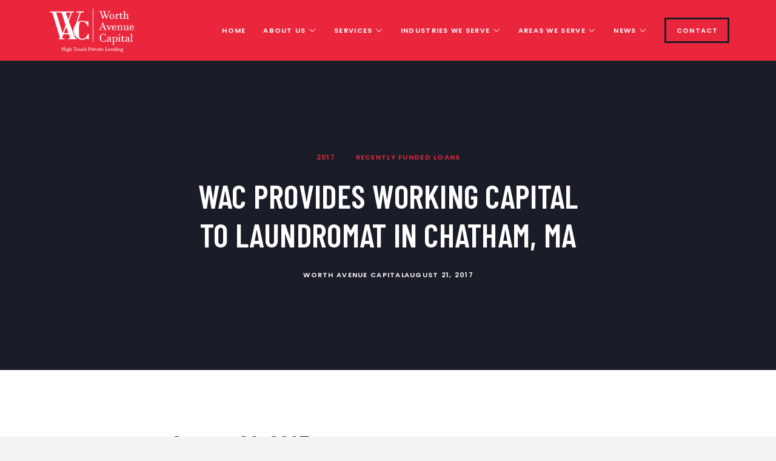

--- FILE ---
content_type: text/html; charset=UTF-8
request_url: https://worthavenuecapital.com/wac-provides-working-capital-laundromat-chatham-ma/
body_size: 32073
content:
<!DOCTYPE html>
<html class="no-js" lang="en-US">
<head>
<meta charset="UTF-8">
<meta name="viewport" content="width=device-width, initial-scale=1.0">
<link rel="pingback" href="https://worthavenuecapital.com/xmlrpc.php">
<meta name='robots' content='index, follow, max-image-preview:large, max-snippet:-1, max-video-preview:-1' />
	<style>img:is([sizes="auto" i], [sizes^="auto," i]) { contain-intrinsic-size: 3000px 1500px }</style>
	
	<!-- This site is optimized with the Yoast SEO plugin v26.8 - https://yoast.com/product/yoast-seo-wordpress/ -->
	<title>Real Estate Investor Uses WAC&#039;s Bridge Financing to fund a &quot;Fix and Flip&quot; Project in CT</title>
	<meta name="description" content="Worth Avenue Capital, LLC is pleased to announce that it just successfully closed a $50,000 commercial loan to a Connecticut based real estate investor." />
	<link rel="canonical" href="https://worthavenuecapital.com/wac-provides-working-capital-laundromat-chatham-ma/" />
	<meta property="og:locale" content="en_US" />
	<meta property="og:type" content="article" />
	<meta property="og:title" content="Real Estate Investor Uses WAC&#039;s Bridge Financing to fund a &quot;Fix and Flip&quot; Project in CT" />
	<meta property="og:description" content="Worth Avenue Capital, LLC is pleased to announce that it just successfully closed a $50,000 commercial loan to a Connecticut based real estate investor." />
	<meta property="og:url" content="https://worthavenuecapital.com/wac-provides-working-capital-laundromat-chatham-ma/" />
	<meta property="og:site_name" content="Worth Avenue Capital" />
	<meta property="article:published_time" content="2017-08-21T17:59:28+00:00" />
	<meta name="author" content="Worth Avenue Capital" />
	<meta name="twitter:card" content="summary_large_image" />
	<meta name="twitter:label1" content="Written by" />
	<meta name="twitter:data1" content="Worth Avenue Capital" />
	<meta name="twitter:label2" content="Est. reading time" />
	<meta name="twitter:data2" content="1 minute" />
	<script type="application/ld+json" class="yoast-schema-graph">{"@context":"https://schema.org","@graph":[{"@type":"Article","@id":"https://worthavenuecapital.com/wac-provides-working-capital-laundromat-chatham-ma/#article","isPartOf":{"@id":"https://worthavenuecapital.com/wac-provides-working-capital-laundromat-chatham-ma/"},"author":{"name":"Worth Avenue Capital","@id":"https://worthavenuecapital.com/#/schema/person/d5c69dfb085e190bf79e720f12721000"},"headline":"WAC Provides Working Capital to Laundromat in Chatham, MA","datePublished":"2017-08-21T17:59:28+00:00","mainEntityOfPage":{"@id":"https://worthavenuecapital.com/wac-provides-working-capital-laundromat-chatham-ma/"},"wordCount":159,"publisher":{"@id":"https://worthavenuecapital.com/#organization"},"keywords":["2017"],"articleSection":["2017","Recently Funded Loans"],"inLanguage":"en-US"},{"@type":"WebPage","@id":"https://worthavenuecapital.com/wac-provides-working-capital-laundromat-chatham-ma/","url":"https://worthavenuecapital.com/wac-provides-working-capital-laundromat-chatham-ma/","name":"Real Estate Investor Uses WAC's Bridge Financing to fund a \"Fix and Flip\" Project in CT","isPartOf":{"@id":"https://worthavenuecapital.com/#website"},"datePublished":"2017-08-21T17:59:28+00:00","description":"Worth Avenue Capital, LLC is pleased to announce that it just successfully closed a $50,000 commercial loan to a Connecticut based real estate investor.","breadcrumb":{"@id":"https://worthavenuecapital.com/wac-provides-working-capital-laundromat-chatham-ma/#breadcrumb"},"inLanguage":"en-US","potentialAction":[{"@type":"ReadAction","target":["https://worthavenuecapital.com/wac-provides-working-capital-laundromat-chatham-ma/"]}]},{"@type":"BreadcrumbList","@id":"https://worthavenuecapital.com/wac-provides-working-capital-laundromat-chatham-ma/#breadcrumb","itemListElement":[{"@type":"ListItem","position":1,"name":"Home","item":"https://worthavenuecapital.com/"},{"@type":"ListItem","position":2,"name":"Blog","item":"https://worthavenuecapital.com/blog/"},{"@type":"ListItem","position":3,"name":"WAC Provides Working Capital to Laundromat in Chatham, MA"}]},{"@type":"WebSite","@id":"https://worthavenuecapital.com/#website","url":"https://worthavenuecapital.com/","name":"Worth Avenue Capital","description":"High Touch Private Lending","publisher":{"@id":"https://worthavenuecapital.com/#organization"},"potentialAction":[{"@type":"SearchAction","target":{"@type":"EntryPoint","urlTemplate":"https://worthavenuecapital.com/?s={search_term_string}"},"query-input":{"@type":"PropertyValueSpecification","valueRequired":true,"valueName":"search_term_string"}}],"inLanguage":"en-US"},{"@type":"Organization","@id":"https://worthavenuecapital.com/#organization","name":"Worth Avenue Capital","url":"https://worthavenuecapital.com/","logo":{"@type":"ImageObject","inLanguage":"en-US","@id":"https://worthavenuecapital.com/#/schema/logo/image/","url":"https://worthavenuecapital.com/wp-content/uploads/2024/11/Worth-Avenue-Capital-Logo.png","contentUrl":"https://worthavenuecapital.com/wp-content/uploads/2024/11/Worth-Avenue-Capital-Logo.png","width":408,"height":224,"caption":"Worth Avenue Capital"},"image":{"@id":"https://worthavenuecapital.com/#/schema/logo/image/"},"sameAs":["https://www.linkedin.com/company/worth-avenue-capital/"]},{"@type":"Person","@id":"https://worthavenuecapital.com/#/schema/person/d5c69dfb085e190bf79e720f12721000","name":"Worth Avenue Capital","image":{"@type":"ImageObject","inLanguage":"en-US","@id":"https://worthavenuecapital.com/#/schema/person/image/","url":"https://secure.gravatar.com/avatar/91fb2cf668fd6c1e7847cea137a5a66b?s=96&d=mm&r=g","contentUrl":"https://secure.gravatar.com/avatar/91fb2cf668fd6c1e7847cea137a5a66b?s=96&d=mm&r=g","caption":"Worth Avenue Capital"},"sameAs":["https://worthavenuecapital.com"],"url":"https://worthavenuecapital.com/author/wacsitestaging/"}]}</script>
	<!-- / Yoast SEO plugin. -->


<link rel='dns-prefetch' href='//www.googletagmanager.com' />
<link rel="alternate" type="application/rss+xml" title="Worth Avenue Capital &raquo; Feed" href="https://worthavenuecapital.com/feed/" />
<link rel="alternate" type="application/rss+xml" title="Worth Avenue Capital &raquo; Comments Feed" href="https://worthavenuecapital.com/comments/feed/" />
<link rel='stylesheet' id='wp-block-library-css' href='https://worthavenuecapital.com/wp-includes/css/dist/block-library/style.min.css' type='text/css' media='all' />
<style id='wp-block-library-theme-inline-css' type='text/css'>
.wp-block-audio :where(figcaption){color:#555;font-size:13px;text-align:center}.is-dark-theme .wp-block-audio :where(figcaption){color:#ffffffa6}.wp-block-audio{margin:0 0 1em}.wp-block-code{border:1px solid #ccc;border-radius:4px;font-family:Menlo,Consolas,monaco,monospace;padding:.8em 1em}.wp-block-embed :where(figcaption){color:#555;font-size:13px;text-align:center}.is-dark-theme .wp-block-embed :where(figcaption){color:#ffffffa6}.wp-block-embed{margin:0 0 1em}.blocks-gallery-caption{color:#555;font-size:13px;text-align:center}.is-dark-theme .blocks-gallery-caption{color:#ffffffa6}:root :where(.wp-block-image figcaption){color:#555;font-size:13px;text-align:center}.is-dark-theme :root :where(.wp-block-image figcaption){color:#ffffffa6}.wp-block-image{margin:0 0 1em}.wp-block-pullquote{border-bottom:4px solid;border-top:4px solid;color:currentColor;margin-bottom:1.75em}.wp-block-pullquote cite,.wp-block-pullquote footer,.wp-block-pullquote__citation{color:currentColor;font-size:.8125em;font-style:normal;text-transform:uppercase}.wp-block-quote{border-left:.25em solid;margin:0 0 1.75em;padding-left:1em}.wp-block-quote cite,.wp-block-quote footer{color:currentColor;font-size:.8125em;font-style:normal;position:relative}.wp-block-quote:where(.has-text-align-right){border-left:none;border-right:.25em solid;padding-left:0;padding-right:1em}.wp-block-quote:where(.has-text-align-center){border:none;padding-left:0}.wp-block-quote.is-large,.wp-block-quote.is-style-large,.wp-block-quote:where(.is-style-plain){border:none}.wp-block-search .wp-block-search__label{font-weight:700}.wp-block-search__button{border:1px solid #ccc;padding:.375em .625em}:where(.wp-block-group.has-background){padding:1.25em 2.375em}.wp-block-separator.has-css-opacity{opacity:.4}.wp-block-separator{border:none;border-bottom:2px solid;margin-left:auto;margin-right:auto}.wp-block-separator.has-alpha-channel-opacity{opacity:1}.wp-block-separator:not(.is-style-wide):not(.is-style-dots){width:100px}.wp-block-separator.has-background:not(.is-style-dots){border-bottom:none;height:1px}.wp-block-separator.has-background:not(.is-style-wide):not(.is-style-dots){height:2px}.wp-block-table{margin:0 0 1em}.wp-block-table td,.wp-block-table th{word-break:normal}.wp-block-table :where(figcaption){color:#555;font-size:13px;text-align:center}.is-dark-theme .wp-block-table :where(figcaption){color:#ffffffa6}.wp-block-video :where(figcaption){color:#555;font-size:13px;text-align:center}.is-dark-theme .wp-block-video :where(figcaption){color:#ffffffa6}.wp-block-video{margin:0 0 1em}:root :where(.wp-block-template-part.has-background){margin-bottom:0;margin-top:0;padding:1.25em 2.375em}
</style>
<style id='classic-theme-styles-inline-css' type='text/css'>
/*! This file is auto-generated */
.wp-block-button__link{color:#fff;background-color:#32373c;border-radius:9999px;box-shadow:none;text-decoration:none;padding:calc(.667em + 2px) calc(1.333em + 2px);font-size:1.125em}.wp-block-file__button{background:#32373c;color:#fff;text-decoration:none}
</style>
<style id='global-styles-inline-css' type='text/css'>
:root{--wp--preset--aspect-ratio--square: 1;--wp--preset--aspect-ratio--4-3: 4/3;--wp--preset--aspect-ratio--3-4: 3/4;--wp--preset--aspect-ratio--3-2: 3/2;--wp--preset--aspect-ratio--2-3: 2/3;--wp--preset--aspect-ratio--16-9: 16/9;--wp--preset--aspect-ratio--9-16: 9/16;--wp--preset--color--black: #000000;--wp--preset--color--cyan-bluish-gray: #abb8c3;--wp--preset--color--white: #ffffff;--wp--preset--color--pale-pink: #f78da7;--wp--preset--color--vivid-red: #cf2e2e;--wp--preset--color--luminous-vivid-orange: #ff6900;--wp--preset--color--luminous-vivid-amber: #fcb900;--wp--preset--color--light-green-cyan: #7bdcb5;--wp--preset--color--vivid-green-cyan: #00d084;--wp--preset--color--pale-cyan-blue: #8ed1fc;--wp--preset--color--vivid-cyan-blue: #0693e3;--wp--preset--color--vivid-purple: #9b51e0;--wp--preset--gradient--vivid-cyan-blue-to-vivid-purple: linear-gradient(135deg,rgba(6,147,227,1) 0%,rgb(155,81,224) 100%);--wp--preset--gradient--light-green-cyan-to-vivid-green-cyan: linear-gradient(135deg,rgb(122,220,180) 0%,rgb(0,208,130) 100%);--wp--preset--gradient--luminous-vivid-amber-to-luminous-vivid-orange: linear-gradient(135deg,rgba(252,185,0,1) 0%,rgba(255,105,0,1) 100%);--wp--preset--gradient--luminous-vivid-orange-to-vivid-red: linear-gradient(135deg,rgba(255,105,0,1) 0%,rgb(207,46,46) 100%);--wp--preset--gradient--very-light-gray-to-cyan-bluish-gray: linear-gradient(135deg,rgb(238,238,238) 0%,rgb(169,184,195) 100%);--wp--preset--gradient--cool-to-warm-spectrum: linear-gradient(135deg,rgb(74,234,220) 0%,rgb(151,120,209) 20%,rgb(207,42,186) 40%,rgb(238,44,130) 60%,rgb(251,105,98) 80%,rgb(254,248,76) 100%);--wp--preset--gradient--blush-light-purple: linear-gradient(135deg,rgb(255,206,236) 0%,rgb(152,150,240) 100%);--wp--preset--gradient--blush-bordeaux: linear-gradient(135deg,rgb(254,205,165) 0%,rgb(254,45,45) 50%,rgb(107,0,62) 100%);--wp--preset--gradient--luminous-dusk: linear-gradient(135deg,rgb(255,203,112) 0%,rgb(199,81,192) 50%,rgb(65,88,208) 100%);--wp--preset--gradient--pale-ocean: linear-gradient(135deg,rgb(255,245,203) 0%,rgb(182,227,212) 50%,rgb(51,167,181) 100%);--wp--preset--gradient--electric-grass: linear-gradient(135deg,rgb(202,248,128) 0%,rgb(113,206,126) 100%);--wp--preset--gradient--midnight: linear-gradient(135deg,rgb(2,3,129) 0%,rgb(40,116,252) 100%);--wp--preset--font-size--small: 13px;--wp--preset--font-size--medium: 20px;--wp--preset--font-size--large: 36px;--wp--preset--font-size--x-large: 42px;--wp--preset--spacing--20: 0.44rem;--wp--preset--spacing--30: 0.67rem;--wp--preset--spacing--40: 1rem;--wp--preset--spacing--50: 1.5rem;--wp--preset--spacing--60: 2.25rem;--wp--preset--spacing--70: 3.38rem;--wp--preset--spacing--80: 5.06rem;--wp--preset--shadow--natural: 6px 6px 9px rgba(0, 0, 0, 0.2);--wp--preset--shadow--deep: 12px 12px 50px rgba(0, 0, 0, 0.4);--wp--preset--shadow--sharp: 6px 6px 0px rgba(0, 0, 0, 0.2);--wp--preset--shadow--outlined: 6px 6px 0px -3px rgba(255, 255, 255, 1), 6px 6px rgba(0, 0, 0, 1);--wp--preset--shadow--crisp: 6px 6px 0px rgba(0, 0, 0, 1);}:where(.is-layout-flex){gap: 0.5em;}:where(.is-layout-grid){gap: 0.5em;}body .is-layout-flex{display: flex;}.is-layout-flex{flex-wrap: wrap;align-items: center;}.is-layout-flex > :is(*, div){margin: 0;}body .is-layout-grid{display: grid;}.is-layout-grid > :is(*, div){margin: 0;}:where(.wp-block-columns.is-layout-flex){gap: 2em;}:where(.wp-block-columns.is-layout-grid){gap: 2em;}:where(.wp-block-post-template.is-layout-flex){gap: 1.25em;}:where(.wp-block-post-template.is-layout-grid){gap: 1.25em;}.has-black-color{color: var(--wp--preset--color--black) !important;}.has-cyan-bluish-gray-color{color: var(--wp--preset--color--cyan-bluish-gray) !important;}.has-white-color{color: var(--wp--preset--color--white) !important;}.has-pale-pink-color{color: var(--wp--preset--color--pale-pink) !important;}.has-vivid-red-color{color: var(--wp--preset--color--vivid-red) !important;}.has-luminous-vivid-orange-color{color: var(--wp--preset--color--luminous-vivid-orange) !important;}.has-luminous-vivid-amber-color{color: var(--wp--preset--color--luminous-vivid-amber) !important;}.has-light-green-cyan-color{color: var(--wp--preset--color--light-green-cyan) !important;}.has-vivid-green-cyan-color{color: var(--wp--preset--color--vivid-green-cyan) !important;}.has-pale-cyan-blue-color{color: var(--wp--preset--color--pale-cyan-blue) !important;}.has-vivid-cyan-blue-color{color: var(--wp--preset--color--vivid-cyan-blue) !important;}.has-vivid-purple-color{color: var(--wp--preset--color--vivid-purple) !important;}.has-black-background-color{background-color: var(--wp--preset--color--black) !important;}.has-cyan-bluish-gray-background-color{background-color: var(--wp--preset--color--cyan-bluish-gray) !important;}.has-white-background-color{background-color: var(--wp--preset--color--white) !important;}.has-pale-pink-background-color{background-color: var(--wp--preset--color--pale-pink) !important;}.has-vivid-red-background-color{background-color: var(--wp--preset--color--vivid-red) !important;}.has-luminous-vivid-orange-background-color{background-color: var(--wp--preset--color--luminous-vivid-orange) !important;}.has-luminous-vivid-amber-background-color{background-color: var(--wp--preset--color--luminous-vivid-amber) !important;}.has-light-green-cyan-background-color{background-color: var(--wp--preset--color--light-green-cyan) !important;}.has-vivid-green-cyan-background-color{background-color: var(--wp--preset--color--vivid-green-cyan) !important;}.has-pale-cyan-blue-background-color{background-color: var(--wp--preset--color--pale-cyan-blue) !important;}.has-vivid-cyan-blue-background-color{background-color: var(--wp--preset--color--vivid-cyan-blue) !important;}.has-vivid-purple-background-color{background-color: var(--wp--preset--color--vivid-purple) !important;}.has-black-border-color{border-color: var(--wp--preset--color--black) !important;}.has-cyan-bluish-gray-border-color{border-color: var(--wp--preset--color--cyan-bluish-gray) !important;}.has-white-border-color{border-color: var(--wp--preset--color--white) !important;}.has-pale-pink-border-color{border-color: var(--wp--preset--color--pale-pink) !important;}.has-vivid-red-border-color{border-color: var(--wp--preset--color--vivid-red) !important;}.has-luminous-vivid-orange-border-color{border-color: var(--wp--preset--color--luminous-vivid-orange) !important;}.has-luminous-vivid-amber-border-color{border-color: var(--wp--preset--color--luminous-vivid-amber) !important;}.has-light-green-cyan-border-color{border-color: var(--wp--preset--color--light-green-cyan) !important;}.has-vivid-green-cyan-border-color{border-color: var(--wp--preset--color--vivid-green-cyan) !important;}.has-pale-cyan-blue-border-color{border-color: var(--wp--preset--color--pale-cyan-blue) !important;}.has-vivid-cyan-blue-border-color{border-color: var(--wp--preset--color--vivid-cyan-blue) !important;}.has-vivid-purple-border-color{border-color: var(--wp--preset--color--vivid-purple) !important;}.has-vivid-cyan-blue-to-vivid-purple-gradient-background{background: var(--wp--preset--gradient--vivid-cyan-blue-to-vivid-purple) !important;}.has-light-green-cyan-to-vivid-green-cyan-gradient-background{background: var(--wp--preset--gradient--light-green-cyan-to-vivid-green-cyan) !important;}.has-luminous-vivid-amber-to-luminous-vivid-orange-gradient-background{background: var(--wp--preset--gradient--luminous-vivid-amber-to-luminous-vivid-orange) !important;}.has-luminous-vivid-orange-to-vivid-red-gradient-background{background: var(--wp--preset--gradient--luminous-vivid-orange-to-vivid-red) !important;}.has-very-light-gray-to-cyan-bluish-gray-gradient-background{background: var(--wp--preset--gradient--very-light-gray-to-cyan-bluish-gray) !important;}.has-cool-to-warm-spectrum-gradient-background{background: var(--wp--preset--gradient--cool-to-warm-spectrum) !important;}.has-blush-light-purple-gradient-background{background: var(--wp--preset--gradient--blush-light-purple) !important;}.has-blush-bordeaux-gradient-background{background: var(--wp--preset--gradient--blush-bordeaux) !important;}.has-luminous-dusk-gradient-background{background: var(--wp--preset--gradient--luminous-dusk) !important;}.has-pale-ocean-gradient-background{background: var(--wp--preset--gradient--pale-ocean) !important;}.has-electric-grass-gradient-background{background: var(--wp--preset--gradient--electric-grass) !important;}.has-midnight-gradient-background{background: var(--wp--preset--gradient--midnight) !important;}.has-small-font-size{font-size: var(--wp--preset--font-size--small) !important;}.has-medium-font-size{font-size: var(--wp--preset--font-size--medium) !important;}.has-large-font-size{font-size: var(--wp--preset--font-size--large) !important;}.has-x-large-font-size{font-size: var(--wp--preset--font-size--x-large) !important;}
:where(.wp-block-post-template.is-layout-flex){gap: 1.25em;}:where(.wp-block-post-template.is-layout-grid){gap: 1.25em;}
:where(.wp-block-columns.is-layout-flex){gap: 2em;}:where(.wp-block-columns.is-layout-grid){gap: 2em;}
:root :where(.wp-block-pullquote){font-size: 1.5em;line-height: 1.6;}
</style>
<link rel='stylesheet' id='x-stack-css' href='https://worthavenuecapital.com/wp-content/themes/pro/framework/dist/css/site/stacks/integrity-light.css' type='text/css' media='all' />
<style id='cs-inline-css' type='text/css'>
@media (min-width:1200px){.x-hide-xl{display:none !important;}}@media (min-width:979px) and (max-width:1199px){.x-hide-lg{display:none !important;}}@media (min-width:767px) and (max-width:978px){.x-hide-md{display:none !important;}}@media (min-width:480px) and (max-width:766px){.x-hide-sm{display:none !important;}}@media (max-width:479px){.x-hide-xs{display:none !important;}} a,h1 a:hover,h2 a:hover,h3 a:hover,h4 a:hover,h5 a:hover,h6 a:hover,.x-breadcrumb-wrap a:hover,.widget ul li a:hover,.widget ol li a:hover,.widget.widget_text ul li a,.widget.widget_text ol li a,.widget_nav_menu .current-menu-item > a,.x-accordion-heading .x-accordion-toggle:hover,.x-comment-author a:hover,.x-comment-time:hover,.x-recent-posts a:hover .h-recent-posts{color:#ff2a13;}a:hover,.widget.widget_text ul li a:hover,.widget.widget_text ol li a:hover,.x-twitter-widget ul li a:hover{color:#d80f0f;}.rev_slider_wrapper,a.x-img-thumbnail:hover,.x-slider-container.below,.page-template-template-blank-3-php .x-slider-container.above,.page-template-template-blank-6-php .x-slider-container.above{border-color:#ff2a13;}.entry-thumb:before,.x-pagination span.current,.woocommerce-pagination span[aria-current],.flex-direction-nav a,.flex-control-nav a:hover,.flex-control-nav a.flex-active,.mejs-time-current,.x-dropcap,.x-skill-bar .bar,.x-pricing-column.featured h2,.h-comments-title small,.x-entry-share .x-share:hover,.x-highlight,.x-recent-posts .x-recent-posts-img:after{background-color:#ff2a13;}.x-nav-tabs > .active > a,.x-nav-tabs > .active > a:hover{box-shadow:inset 0 3px 0 0 #ff2a13;}.x-main{width:calc(72% - 2.463055%);}.x-sidebar{width:calc(100% - 2.463055% - 72%);}.x-comment-author,.x-comment-time,.comment-form-author label,.comment-form-email label,.comment-form-url label,.comment-form-rating label,.comment-form-comment label,.widget_calendar #wp-calendar caption,.widget.widget_rss li .rsswidget{font-family:"Helvetica Neue",Helvetica,Arial,sans-serif;font-weight:700;}.p-landmark-sub,.p-meta,input,button,select,textarea{font-family:"Helvetica Neue",Helvetica,Arial,sans-serif;}.widget ul li a,.widget ol li a,.x-comment-time{color:rgb(26,29,40);}.widget_text ol li a,.widget_text ul li a{color:#ff2a13;}.widget_text ol li a:hover,.widget_text ul li a:hover{color:#d80f0f;}.comment-form-author label,.comment-form-email label,.comment-form-url label,.comment-form-rating label,.comment-form-comment label,.widget_calendar #wp-calendar th,.p-landmark-sub strong,.widget_tag_cloud .tagcloud a:hover,.widget_tag_cloud .tagcloud a:active,.entry-footer a:hover,.entry-footer a:active,.x-breadcrumbs .current,.x-comment-author,.x-comment-author a{color:#272727;}.widget_calendar #wp-calendar th{border-color:#272727;}.h-feature-headline span i{background-color:#272727;}@media (max-width:978.98px){}html{font-size:14px;}@media (min-width:479px){html{font-size:14px;}}@media (min-width:766px){html{font-size:14px;}}@media (min-width:978px){html{font-size:14px;}}@media (min-width:1199px){html{font-size:14px;}}body{font-style:normal;font-weight:400;color:rgb(26,29,40);background-color:#f3f3f3;}.w-b{font-weight:400 !important;}h1,h2,h3,h4,h5,h6,.h1,.h2,.h3,.h4,.h5,.h6,.x-text-headline{font-family:"Helvetica Neue",Helvetica,Arial,sans-serif;font-style:normal;font-weight:700;}h1,.h1{letter-spacing:-0.035em;}h2,.h2{letter-spacing:-0.035em;}h3,.h3{letter-spacing:-0.035em;}h4,.h4{letter-spacing:-0.035em;}h5,.h5{letter-spacing:-0.035em;}h6,.h6{letter-spacing:-0.035em;}.w-h{font-weight:700 !important;}.x-container.width{width:88%;}.x-container.max{max-width:1200px;}.x-bar-content.x-container.width{flex-basis:88%;}.x-main.full{float:none;clear:both;display:block;width:auto;}@media (max-width:978.98px){.x-main.full,.x-main.left,.x-main.right,.x-sidebar.left,.x-sidebar.right{float:none;display:block;width:auto !important;}}.entry-header,.entry-content{font-size:1rem;}body,input,button,select,textarea{font-family:"Helvetica Neue",Helvetica,Arial,sans-serif;}h1,h2,h3,h4,h5,h6,.h1,.h2,.h3,.h4,.h5,.h6,h1 a,h2 a,h3 a,h4 a,h5 a,h6 a,.h1 a,.h2 a,.h3 a,.h4 a,.h5 a,.h6 a,blockquote{color:#272727;}.cfc-h-tx{color:#272727 !important;}.cfc-h-bd{border-color:#272727 !important;}.cfc-h-bg{background-color:#272727 !important;}.cfc-b-tx{color:rgb(26,29,40) !important;}.cfc-b-bd{border-color:rgb(26,29,40) !important;}.cfc-b-bg{background-color:rgb(26,29,40) !important;}.x-btn,.button,[type="submit"]{color:#ffffff;border-color:#ac1100;background-color:#ff2a13;margin-bottom:0.25em;text-shadow:0 0.075em 0.075em rgba(0,0,0,0.5);box-shadow:0 0.25em 0 0 #a71000,0 4px 9px rgba(0,0,0,0.75);border-radius:0.25em;}.x-btn:hover,.button:hover,[type="submit"]:hover{color:#ffffff;border-color:#600900;background-color:#ef2201;margin-bottom:0.25em;text-shadow:0 0.075em 0.075em rgba(0,0,0,0.5);box-shadow:0 0.25em 0 0 #a71000,0 4px 9px rgba(0,0,0,0.75);}.x-btn.x-btn-real,.x-btn.x-btn-real:hover{margin-bottom:0.25em;text-shadow:0 0.075em 0.075em rgba(0,0,0,0.65);}.x-btn.x-btn-real{box-shadow:0 0.25em 0 0 #a71000,0 4px 9px rgba(0,0,0,0.75);}.x-btn.x-btn-real:hover{box-shadow:0 0.25em 0 0 #a71000,0 4px 9px rgba(0,0,0,0.75);}.x-btn.x-btn-flat,.x-btn.x-btn-flat:hover{margin-bottom:0;text-shadow:0 0.075em 0.075em rgba(0,0,0,0.65);box-shadow:none;}.x-btn.x-btn-transparent,.x-btn.x-btn-transparent:hover{margin-bottom:0;border-width:3px;text-shadow:none;text-transform:uppercase;background-color:transparent;box-shadow:none;}body .gform_wrapper .gfield_required{color:#ff2a13;}body .gform_wrapper h2.gsection_title,body .gform_wrapper h3.gform_title,body .gform_wrapper .top_label .gfield_label,body .gform_wrapper .left_label .gfield_label,body .gform_wrapper .right_label .gfield_label{font-weight:700;}body .gform_wrapper h2.gsection_title{letter-spacing:-0.035em!important;}body .gform_wrapper h3.gform_title{letter-spacing:-0.035em!important;}body .gform_wrapper .top_label .gfield_label,body .gform_wrapper .left_label .gfield_label,body .gform_wrapper .right_label .gfield_label{color:#272727;}body .gform_wrapper .validation_message{font-weight:400;}.bg .mejs-container,.x-video .mejs-container{position:unset !important;} @font-face{font-family:'FontAwesomePro';font-style:normal;font-weight:900;font-display:block;src:url('https://worthavenuecapital.com/wp-content/themes/pro/cornerstone/assets/fonts/fa-solid-900.woff2?ver=6.7.2') format('woff2'),url('https://worthavenuecapital.com/wp-content/themes/pro/cornerstone/assets/fonts/fa-solid-900.ttf?ver=6.7.2') format('truetype');}[data-x-fa-pro-icon]{font-family:"FontAwesomePro" !important;}[data-x-fa-pro-icon]:before{content:attr(data-x-fa-pro-icon);}[data-x-icon],[data-x-icon-o],[data-x-icon-l],[data-x-icon-s],[data-x-icon-b],[data-x-icon-sr],[data-x-icon-ss],[data-x-icon-sl],[data-x-fa-pro-icon],[class*="cs-fa-"]{display:inline-flex;font-style:normal;font-weight:400;text-decoration:inherit;text-rendering:auto;-webkit-font-smoothing:antialiased;-moz-osx-font-smoothing:grayscale;}[data-x-icon].left,[data-x-icon-o].left,[data-x-icon-l].left,[data-x-icon-s].left,[data-x-icon-b].left,[data-x-icon-sr].left,[data-x-icon-ss].left,[data-x-icon-sl].left,[data-x-fa-pro-icon].left,[class*="cs-fa-"].left{margin-right:0.5em;}[data-x-icon].right,[data-x-icon-o].right,[data-x-icon-l].right,[data-x-icon-s].right,[data-x-icon-b].right,[data-x-icon-sr].right,[data-x-icon-ss].right,[data-x-icon-sl].right,[data-x-fa-pro-icon].right,[class*="cs-fa-"].right{margin-left:0.5em;}[data-x-icon]:before,[data-x-icon-o]:before,[data-x-icon-l]:before,[data-x-icon-s]:before,[data-x-icon-b]:before,[data-x-icon-sr]:before,[data-x-icon-ss]:before,[data-x-icon-sl]:before,[data-x-fa-pro-icon]:before,[class*="cs-fa-"]:before{line-height:1;}@font-face{font-family:'FontAwesome';font-style:normal;font-weight:900;font-display:block;src:url('https://worthavenuecapital.com/wp-content/themes/pro/cornerstone/assets/fonts/fa-solid-900.woff2?ver=6.7.2') format('woff2'),url('https://worthavenuecapital.com/wp-content/themes/pro/cornerstone/assets/fonts/fa-solid-900.ttf?ver=6.7.2') format('truetype');}[data-x-icon],[data-x-icon-s],[data-x-icon][class*="cs-fa-"]{font-family:"FontAwesome" !important;font-weight:900;}[data-x-icon]:before,[data-x-icon][class*="cs-fa-"]:before{content:attr(data-x-icon);}[data-x-icon-s]:before{content:attr(data-x-icon-s);}@font-face{font-family:'FontAwesomeRegular';font-style:normal;font-weight:400;font-display:block;src:url('https://worthavenuecapital.com/wp-content/themes/pro/cornerstone/assets/fonts/fa-regular-400.woff2?ver=6.7.2') format('woff2'),url('https://worthavenuecapital.com/wp-content/themes/pro/cornerstone/assets/fonts/fa-regular-400.ttf?ver=6.7.2') format('truetype');}@font-face{font-family:'FontAwesomePro';font-style:normal;font-weight:400;font-display:block;src:url('https://worthavenuecapital.com/wp-content/themes/pro/cornerstone/assets/fonts/fa-regular-400.woff2?ver=6.7.2') format('woff2'),url('https://worthavenuecapital.com/wp-content/themes/pro/cornerstone/assets/fonts/fa-regular-400.ttf?ver=6.7.2') format('truetype');}[data-x-icon-o]{font-family:"FontAwesomeRegular" !important;}[data-x-icon-o]:before{content:attr(data-x-icon-o);}@font-face{font-family:'FontAwesomeLight';font-style:normal;font-weight:300;font-display:block;src:url('https://worthavenuecapital.com/wp-content/themes/pro/cornerstone/assets/fonts/fa-light-300.woff2?ver=6.7.2') format('woff2'),url('https://worthavenuecapital.com/wp-content/themes/pro/cornerstone/assets/fonts/fa-light-300.ttf?ver=6.7.2') format('truetype');}@font-face{font-family:'FontAwesomePro';font-style:normal;font-weight:300;font-display:block;src:url('https://worthavenuecapital.com/wp-content/themes/pro/cornerstone/assets/fonts/fa-light-300.woff2?ver=6.7.2') format('woff2'),url('https://worthavenuecapital.com/wp-content/themes/pro/cornerstone/assets/fonts/fa-light-300.ttf?ver=6.7.2') format('truetype');}[data-x-icon-l]{font-family:"FontAwesomeLight" !important;font-weight:300;}[data-x-icon-l]:before{content:attr(data-x-icon-l);}@font-face{font-family:'FontAwesomeBrands';font-style:normal;font-weight:normal;font-display:block;src:url('https://worthavenuecapital.com/wp-content/themes/pro/cornerstone/assets/fonts/fa-brands-400.woff2?ver=6.7.2') format('woff2'),url('https://worthavenuecapital.com/wp-content/themes/pro/cornerstone/assets/fonts/fa-brands-400.ttf?ver=6.7.2') format('truetype');}[data-x-icon-b]{font-family:"FontAwesomeBrands" !important;}[data-x-icon-b]:before{content:attr(data-x-icon-b);}.widget.widget_rss li .rsswidget:before{content:"\f35d";padding-right:0.4em;font-family:"FontAwesome";} .m91-0{overflow-x:var(--e325-e1-v0-3);overflow-y:var(--e325-e1-v0-3);z-index:var(--tco-dc91-2);min-height:var(--e325-e1-v0-4);margin-top:var(--e325-e1-v0-5);margin-bottom:var(--e325-e1-v0-6);background-color:var(--e325-e1-v0-7);}.m91-1{display:flex;}.m91-2{flex-direction:row;}.m91-3{justify-content:center;}.m91-4{align-items:stretch;margin-right:0px;margin-left:0px;}.m91-5{flex-grow:0;flex-basis:auto;}.m91-6{flex-shrink:0;}.m91-7{width:100%;}.m91-8{border-top-width:0;border-right-width:0;border-bottom-width:0;border-left-width:0;}.m91-9{font-size:1em;}.m91-a{overflow-x:hidden;overflow-y:hidden;}.m91-b{flex-shrink:1;}.m91-c{position:absolute;}.m91-d{top:0px;left:0px;right:0px;bottom:0px;}.m91-f{top:-2px;left:-2px;right:-2px;bottom:-2px;}.m91-f > *{pointer-events:auto;}div.m91-f {pointer-events:none;}.m91-g{flex-direction:column;}.m91-h{justify-content:var(--e325-e1-v0-9);align-items:var(--e325-e1-v0-8);text-align:var(--e325-e1-v0-a);}.m91-i{justify-content:var(--e325-e8-v0-3);align-items:var(--e325-e8-v0-4);align-content:var(--e325-e8-v0-4);z-index:var(--e325-e8-v0-5);width:var(--e325-e8-v0-6);max-width:var(--e325-e8-v0-7);margin-top:var(--e325-e8-v0-8);margin-right:var(--e325-e8-v0-9);margin-bottom:var(--e325-e8-v0-a);margin-left:var(--e325-e8-v0-b);text-align:var(--e325-e8-v0-c);}.m91-j{flex-wrap:wrap;}.m91-k{overflow-x:var(--e325-e11-v0-3);overflow-y:var(--e325-e11-v0-3);z-index:var(--tco-dc91-15);min-height:var(--e325-e11-v0-4);margin-top:var(--e325-e11-v0-5);margin-bottom:var(--e325-e11-v0-6);background-color:var(--e325-e11-v0-7);}.m91-l{justify-content:var(--e325-e11-v0-9);align-items:var(--e325-e11-v0-8);text-align:var(--e325-e11-v0-a);}.m91-m{max-width:720px;margin-top:0px;margin-right:auto;margin-bottom:0px;margin-left:auto;}.m91-n{overflow-x:var(--e325-e15-v0-3);overflow-y:var(--e325-e15-v0-3);z-index:var(--tco-dc91-1b);min-height:var(--e325-e15-v0-4);margin-top:var(--e325-e15-v0-5);margin-bottom:var(--e325-e15-v0-6);background-color:var(--e325-e15-v0-7);}.m91-o{justify-content:var(--e325-e15-v0-9);align-items:var(--e325-e15-v0-8);text-align:var(--e325-e15-v0-a);}.m91-p{justify-content:var(--e325-e18-v0-3);align-items:var(--e325-e18-v0-4);align-content:var(--e325-e18-v0-4);z-index:var(--e325-e18-v0-5);width:var(--e325-e18-v0-6);max-width:var(--e325-e18-v0-7);margin-top:var(--e325-e18-v0-8);margin-right:var(--e325-e18-v0-9);margin-bottom:var(--e325-e18-v0-a);margin-left:var(--e325-e18-v0-b);text-align:var(--e325-e18-v0-c);}.m91-q{overflow-x:var(--e325-e22-v0-3);overflow-y:var(--e325-e22-v0-3);z-index:var(--tco-dc91-1w);min-height:var(--e325-e22-v0-4);margin-top:var(--e325-e22-v0-5);margin-bottom:var(--e325-e22-v0-6);background-color:var(--e325-e22-v0-7);}.m91-r{justify-content:var(--e325-e22-v0-9);align-items:var(--e325-e22-v0-8);text-align:var(--e325-e22-v0-a);}.m91-s{align-items:center;align-content:center;}.m91-t{height:var(--e325-e26-v0-b);border-top-width:3px;border-right-width:3px;border-bottom-width:3px;border-left-width:3px;border-top-style:solid;border-right-style:solid;border-bottom-style:solid;border-left-style:solid;border-top-color:var(--tco-dc91-24);border-right-color:var(--tco-dc91-24);border-bottom-color:var(--tco-dc91-24);border-left-color:var(--tco-dc91-24);background-color:var(--tco-dc91-27);box-shadow:0em 0.65em 2.65em 0em var(--tco-dc91-29);}.m91-t:hover,.m91-t[class*="active"],[data-x-effect-provider*="colors"]:hover .m91-t{border-top-color:var(--tco-dc91-2c);border-right-color:var(--tco-dc91-2c);border-bottom-color:var(--tco-dc91-2c);border-left-color:var(--tco-dc91-2c);background-color:var(--tco-dc91-2e);box-shadow:0em 0.65em 2.65em 0em var(--tco-dc91-2g);}.m91-u{top:-1;left:-1;right:-1;bottom:-1;height:100%;}.m91-v{justify-content:flex-start;align-items:flex-start;align-content:flex-start;flex-grow:1;flex-basis:0%;padding-top:var(--e325-e26-v0-d);padding-right:var(--e325-e26-v0-e);padding-bottom:0rem;padding-left:var(--e325-e26-v0-e);text-align:left;}.m91-w{justify-content:var(--e325-e26-v10-v0-3);align-items:var(--e325-e26-v10-v0-4);align-content:var(--e325-e26-v10-v0-4);z-index:var(--e325-e26-v10-v0-5);width:var(--e325-e26-v10-v0-6);max-width:var(--e325-e26-v10-v0-7);margin-top:var(--e325-e26-v10-v0-8);margin-right:var(--e325-e26-v10-v0-9);margin-bottom:var(--e325-e26-v10-v0-a);margin-left:var(--e325-e26-v10-v0-b);text-align:var(--e325-e26-v10-v0-c);}.m91-x{overflow-x:var(--e325-e31-v0-3);overflow-y:var(--e325-e31-v0-3);z-index:var(--tco-dc91-3e);min-height:var(--e325-e31-v0-4);margin-top:var(--e325-e31-v0-5);margin-bottom:var(--e325-e31-v0-6);background-color:var(--e325-e31-v0-7);}.m91-y{justify-content:var(--e325-e31-v0-9);align-items:var(--e325-e31-v0-8);text-align:var(--e325-e31-v0-a);}.m91-z{transform:translate3d(0,0,0);}.m91-10{mix-blend-mode:var(--tco-dc91-5);}.m91-11{opacity:var(--e325-e1-v0-b);}.m91-12{mix-blend-mode:var(--tco-dc91-18);}.m91-13{opacity:var(--e325-e11-v0-b);}.m91-14{mix-blend-mode:var(--tco-dc91-1e);}.m91-15{opacity:var(--e325-e15-v0-b);}.m91-16{mix-blend-mode:var(--tco-dc91-1z);}.m91-17{opacity:var(--e325-e22-v0-b);}:where(body:not(.tco-disable-effects)) .m91-18:hover,:where(body:not(.tco-disable-effects)) [data-x-effect-provider*="effects"]:hover .m91-18{opacity:1;}:where(body:not(.tco-disable-effects)) .m91-19:hover,:where(body:not(.tco-disable-effects)) [data-x-effect-provider*="effects"]:hover .m91-19{transform:translate3d(0,-1px,0);}.m91-1a{transform:scale3d(1.0001,1.0001,1);mix-blend-mode:var(--tco-dc91-2j);transition-duration:11111ms;}:where(body:not(.tco-disable-effects)) .m91-1a:hover,:where(body:not(.tco-disable-effects)) [data-x-effect-provider*="effects"]:hover .m91-1a{transform:scale3d(1.05,1.05,1);}.m91-1b{opacity:var(--tco-dc91-2m);mix-blend-mode:var(--tco-dc91-2p);}:where(body:not(.tco-disable-effects)) .m91-1b:hover,:where(body:not(.tco-disable-effects)) [data-x-effect-provider*="effects"]:hover .m91-1b{opacity:var(--tco-dc91-2s);}.m91-1c{mix-blend-mode:var(--tco-dc91-3h);}.m91-1d{opacity:var(--e325-e31-v0-b);}.m91-1e{--e325-e1-v0-4:0px;--e325-e1-v0-8:center;--e325-e1-v0-9:center;--e325-e1-v0-a:center;--e325-e1-v0-7:rgb(26,29,40);--e325-e1-v0-b:0.11;--e325-e1-v0-0:33%;--e325-e1-v0-1:150px;--e325-e1-v0-2:150px;--e325-e1-v0-5:0px;--e325-e1-v0-6:0px;--e325-e1-v0-3:visible;--e325-e1-v0-c:auto;}.m91-1f{--e325-e6-v0-6:1em;--e325-e6-v0-c:none;--e325-e6-v0-e:rgb(234,38,61) rgba(255,255,255,1);--e325-e6-v0-1:100%;--e325-e6-v0-7:"Poppins",sans-serif;--e325-e6-v0-9:600;--e325-e6-v0-b:0.115em;--e325-e6-v0-a:1.3;--e325-e6-v0-8:normal;--e325-e6-v0-d:uppercase;--e325-e6-v0-0:10px;--e325-e6-v0-2:0px;--e325-e6-v0-3:0px;--e325-e6-v0-4:0px;--e325-e6-v0-5:0px;}.m91-1g{--e325-e7-v0-b:3.815em;--e325-e7-v0-g:none;--e325-e7-v0-i:rgba(255,255,255,1);--e325-e7-v0-6:12em;--e325-e7-v0-0:inline-block;--e325-e7-v0-1:rgb(255,255,255);--e325-e7-v0-4:rgb(234,38,61);--e325-e7-v0-5:4.5%;--e325-e7-v0-c:"Barlow Condensed",sans-serif;--e325-e7-v0-e:600;--e325-e7-v0-3:0.005em;--e325-e7-v0-f:1.2;--e325-e7-v0-d:normal;--e325-e7-v0-h:uppercase;--e325-e7-v0-7:0.409em;--e325-e7-v0-a:0px;--e325-e7-v0-9:0.512em;--e325-e7-v0-8:0px;--e325-e7-v0-2:0.167em;}.m91-1h{--e325-e8-v0-2:wrap;--e325-e8-v0-3:center;--e325-e8-v0-4:center;--e325-e8-v0-c:none;--e325-e8-v0-6:100%;--e325-e8-v0-7:100%;--e325-e8-v0-1:35px;--e325-e8-v0-0:10px;--e325-e8-v0-8:0px;--e325-e8-v0-9:0px;--e325-e8-v0-a:0px;--e325-e8-v0-b:0px;--e325-e8-v0-5:auto;}.m91-1i{--e325-e9-v0-6:0.8em;--e325-e9-v0-c:none;--e325-e9-v0-e:rgba(255,255,255,1) rgba(255,255,255,1);--e325-e9-v0-1:100%;--e325-e9-v0-7:"Poppins",sans-serif;--e325-e9-v0-9:600;--e325-e9-v0-b:0.115em;--e325-e9-v0-a:1.3;--e325-e9-v0-8:normal;--e325-e9-v0-d:uppercase;--e325-e9-v0-0:10px;--e325-e9-v0-2:0px;--e325-e9-v0-3:0px;--e325-e9-v0-4:0px;--e325-e9-v0-5:0px;}.m91-1j{--e325-e10-v0-6:0.8em;--e325-e10-v0-c:none;--e325-e10-v0-e:rgba(255,255,255,1) rgba(255,255,255,1);--e325-e10-v0-1:100%;--e325-e10-v0-7:"Poppins",sans-serif;--e325-e10-v0-9:600;--e325-e10-v0-b:0.115em;--e325-e10-v0-a:1.3;--e325-e10-v0-8:normal;--e325-e10-v0-d:uppercase;--e325-e10-v0-0:10px;--e325-e10-v0-2:0px;--e325-e10-v0-3:0px;--e325-e10-v0-4:0px;--e325-e10-v0-5:0px;}.m91-1k{--e325-e11-v0-4:0px;--e325-e11-v0-8:flex-start;--e325-e11-v0-9:center;--e325-e11-v0-a:none;--e325-e11-v0-7:rgba(255,255,255,1);--e325-e11-v0-b:1;--e325-e11-v0-0:33%;--e325-e11-v0-1:100px;--e325-e11-v0-2:100px;--e325-e11-v0-5:0px;--e325-e11-v0-6:0px;--e325-e11-v0-3:visible;--e325-e11-v0-c:auto;}.m91-1l{--e325-e15-v0-4:0px;--e325-e15-v0-8:center;--e325-e15-v0-9:center;--e325-e15-v0-a:none;--e325-e15-v0-7:rgba(255,255,255,1);--e325-e15-v0-b:1;--e325-e15-v0-0:33%;--e325-e15-v0-1:0px;--e325-e15-v0-2:100px;--e325-e15-v0-5:0px;--e325-e15-v0-6:0px;--e325-e15-v0-3:visible;--e325-e15-v0-c:auto;}.m91-1m{--e325-e17-v0-6:3px;--e325-e17-v0-8:rgba(26,29,40,0.11);--e325-e17-v0-7:solid;--e325-e17-v0-1:100%;--e325-e17-v0-9:0px;--e325-e17-v0-2:0px;--e325-e17-v0-3:0px;--e325-e17-v0-4:0px;--e325-e17-v0-5:0px;--e325-e17-v0-0:auto;}.m91-1n{--e325-e18-v0-2:wrap;--e325-e18-v0-3:center;--e325-e18-v0-4:center;--e325-e18-v0-c:none;--e325-e18-v0-6:auto;--e325-e18-v0-7:100%;--e325-e18-v0-1:20px;--e325-e18-v0-0:20px;--e325-e18-v0-8:35px;--e325-e18-v0-9:0px;--e325-e18-v0-a:35px;--e325-e18-v0-b:0px;--e325-e18-v0-5:auto;}.m91-1o{--e325-e19-v0-6:0.8em;--e325-e19-v0-c:none;--e325-e19-v0-e:rgb(26,29,40) rgb(26,29,40);--e325-e19-v0-1:100%;--e325-e19-v0-7:"Poppins",sans-serif;--e325-e19-v0-9:600;--e325-e19-v0-b:0.115em;--e325-e19-v0-a:1.3;--e325-e19-v0-8:normal;--e325-e19-v0-d:uppercase;--e325-e19-v0-0:10px;--e325-e19-v0-2:0px;--e325-e19-v0-3:0px;--e325-e19-v0-4:0px;--e325-e19-v0-5:0px;}.m91-1p{--e325-e20-v0-6:center;--e325-e20-v0-5:1em;--e325-e20-v0-9:rgb(26,29,40) rgb(234,38,61);--e325-e20-v0-0:100%;--e325-e20-v0-8:20px;--e325-e20-v0-7:20px;--e325-e20-v0-1:0px;--e325-e20-v0-2:0px;--e325-e20-v0-3:0px;--e325-e20-v0-4:0px;}.m91-1q{--e325-e21-v0-6:3px;--e325-e21-v0-8:rgba(26,29,40,0.11);--e325-e21-v0-7:solid;--e325-e21-v0-1:100%;--e325-e21-v0-9:0px;--e325-e21-v0-2:0px;--e325-e21-v0-3:0px;--e325-e21-v0-4:0px;--e325-e21-v0-5:0px;--e325-e21-v0-0:auto;}.m91-1r{--e325-e22-v0-4:0px;--e325-e22-v0-8:flex-start;--e325-e22-v0-9:center;--e325-e22-v0-a:none;--e325-e22-v0-7:rgba(255,255,255,1);--e325-e22-v0-b:1;--e325-e22-v0-0:33%;--e325-e22-v0-1:0px;--e325-e22-v0-2:100px;--e325-e22-v0-5:0px;--e325-e22-v0-6:0px;--e325-e22-v0-3:visible;--e325-e22-v0-c:auto;}.m91-1s{--e325-e24-v0-5:1em;--e325-e24-v0-b:none;--e325-e24-v0-d:rgb(234,38,61) rgb(234,38,61);--e325-e24-v0-0:100%;--e325-e24-v0-6:"Poppins",sans-serif;--e325-e24-v0-8:600;--e325-e24-v0-a:0.115em;--e325-e24-v0-9:1.4;--e325-e24-v0-7:normal;--e325-e24-v0-c:uppercase;--e325-e24-v0-1:0px;--e325-e24-v0-4:0px;--e325-e24-v0-3:0.409em;--e325-e24-v0-2:0px;}.m91-1t{--e325-e25-v0-6:3px;--e325-e25-v0-8:rgba(26,29,40,0.11);--e325-e25-v0-7:solid;--e325-e25-v0-1:100%;--e325-e25-v0-9:0px;--e325-e25-v0-2:0px;--e325-e25-v0-3:0px;--e325-e25-v0-4:35px;--e325-e25-v0-5:0px;--e325-e25-v0-0:auto;}.m91-1u{--e325-e26-v0-2:100%;--e325-e26-v0-7:340px;--e325-e26-v0-8:rgb(26,29,40) rgb(26,29,40);--e325-e26-v0-9:rgb(26,29,40) rgb(234,38,61);--e325-e26-v0-a:transparent rgba(11,12,18,0.22);--e325-e26-v0-b:210px;--e325-e26-v0-c:4px;--e325-e26-v0-1:25px;--e325-e26-v0-0:75px;--e325-e26-v0-d:20px;--e325-e26-v0-e:0px;--e325-e26-v0-3:0px;--e325-e26-v0-6:0px;--e325-e26-v0-5:0px;--e325-e26-v0-4:0px;}.m91-1v{--e325-e26-v7-v0-5:1.25em;--e325-e26-v7-v0-b:none;--e325-e26-v7-v0-d:rgb(26,29,40) rgb(234,38,61);--e325-e26-v7-v0-0:100%;--e325-e26-v7-v0-6:"Poppins",sans-serif;--e325-e26-v7-v0-8:600;--e325-e26-v7-v0-a:0em;--e325-e26-v7-v0-9:1.3;--e325-e26-v7-v0-7:normal;--e325-e26-v7-v0-c:none;--e325-e26-v7-v0-1:0.409em;--e325-e26-v7-v0-4:0px;--e325-e26-v7-v0-3:0.512em;--e325-e26-v7-v0-2:0px;}.m91-1w{--e325-e26-v8-v0-5:0.8em;--e325-e26-v8-v0-b:none;--e325-e26-v8-v0-d:rgb(95,97,105) rgb(95,97,105);--e325-e26-v8-v0-0:100%;--e325-e26-v8-v0-6:"Poppins",sans-serif;--e325-e26-v8-v0-8:500;--e325-e26-v8-v0-a:0em;--e325-e26-v8-v0-9:1.6;--e325-e26-v8-v0-7:normal;--e325-e26-v8-v0-c:none;--e325-e26-v8-v0-1:0px;--e325-e26-v8-v0-4:0px;--e325-e26-v8-v0-3:2.441em;--e325-e26-v8-v0-2:0px;}.m91-1x{--e325-e26-v9-v0-6:3px;--e325-e26-v9-v0-8:rgb(26,29,40);--e325-e26-v9-v0-7:solid;--e325-e26-v9-v0-1:100%;--e325-e26-v9-v0-9:0px;--e325-e26-v9-v0-2:auto;--e325-e26-v9-v0-3:0px;--e325-e26-v9-v0-4:10px;--e325-e26-v9-v0-5:0px;--e325-e26-v9-v0-0:auto;}.m91-1y{--e325-e26-v10-v0-2:wrap;--e325-e26-v10-v0-3:flex-start;--e325-e26-v10-v0-4:center;--e325-e26-v10-v0-c:none;--e325-e26-v10-v0-6:100%;--e325-e26-v10-v0-7:100%;--e325-e26-v10-v0-1:20px;--e325-e26-v10-v0-0:2px;--e325-e26-v10-v0-8:0px;--e325-e26-v10-v0-9:0px;--e325-e26-v10-v0-a:0px;--e325-e26-v10-v0-b:0px;--e325-e26-v10-v0-5:auto;}.m91-1z{--e325-e26-v12-v0-6:0.64em;--e325-e26-v12-v0-c:none;--e325-e26-v12-v0-e:rgb(26,29,40) rgb(234,38,61);--e325-e26-v12-v0-1:100%;--e325-e26-v12-v0-7:"Poppins",sans-serif;--e325-e26-v12-v0-9:600;--e325-e26-v12-v0-b:0.115em;--e325-e26-v12-v0-a:1.3;--e325-e26-v12-v0-8:normal;--e325-e26-v12-v0-d:uppercase;--e325-e26-v12-v0-0:10px;--e325-e26-v12-v0-2:0px;--e325-e26-v12-v0-3:0px;--e325-e26-v12-v0-4:0px;--e325-e26-v12-v0-5:0px;}.m91-20{--e325-e31-v0-4:0px;--e325-e31-v0-8:flex-start;--e325-e31-v0-9:center;--e325-e31-v0-a:none;--e325-e31-v0-7:rgba(255,255,255,1);--e325-e31-v0-b:1;--e325-e31-v0-0:33%;--e325-e31-v0-1:0px;--e325-e31-v0-2:100px;--e325-e31-v0-5:0px;--e325-e31-v0-6:0px;--e325-e31-v0-3:visible;--e325-e31-v0-c:auto;}.m91-21{--e325-e33-v0-5:1em;--e325-e33-v0-b:none;--e325-e33-v0-d:rgb(234,38,61) rgb(234,38,61);--e325-e33-v0-0:100%;--e325-e33-v0-6:"Poppins",sans-serif;--e325-e33-v0-8:600;--e325-e33-v0-a:0.115em;--e325-e33-v0-9:1.4;--e325-e33-v0-7:normal;--e325-e33-v0-c:uppercase;--e325-e33-v0-1:0px;--e325-e33-v0-4:0px;--e325-e33-v0-3:0.409em;--e325-e33-v0-2:0px;}.m91-22{--e325-e34-v0-6:3px;--e325-e34-v0-8:rgba(26,29,40,0.11);--e325-e34-v0-7:solid;--e325-e34-v0-1:100%;--e325-e34-v0-9:0px;--e325-e34-v0-2:0px;--e325-e34-v0-3:0px;--e325-e34-v0-4:35px;--e325-e34-v0-5:0px;--e325-e34-v0-0:auto;}.m91-23{--e325-e35-v0-1s:100%;--e325-e35-v0-1t:100%;--e325-e35-v0-j:1em;--e325-e35-v0-0:2em;--e325-e35-v0-9:rgb(26,29,40);--e325-e35-v0-g:rgb(26,29,40);--e325-e35-v0-1y:rgba(26,29,40,0.44) rgb(26,29,40);--e325-e35-v0-a:"Poppins",sans-serif;--e325-e35-v0-c:700;--e325-e35-v0-d:0em;--e325-e35-v0-e:1.2;--e325-e35-v0-b:normal;--e325-e35-v0-f:none;--e325-e35-v0-h:"Poppins",sans-serif;--e325-e35-v0-k:500;--e325-e35-v0-l:0em;--e325-e35-v0-m:1.6;--e325-e35-v0-i:normal;--e325-e35-v0-n:none;--e325-e35-v0-o:"Poppins",sans-serif;--e325-e35-v0-q:500;--e325-e35-v0-r:0em;--e325-e35-v0-s:1.4;--e325-e35-v0-p:normal;--e325-e35-v0-t:none;--e325-e35-v0-x:1.563em;--e325-e35-v0-u:rgb(26,29,40);--e325-e35-v0-v:"Poppins",sans-serif;--e325-e35-v0-y:500;--e325-e35-v0-z:0em;--e325-e35-v0-10:1.15;--e325-e35-v0-w:normal;--e325-e35-v0-11:none;--e325-e35-v0-15:0.8em;--e325-e35-v0-12:rgb(26,29,40);--e325-e35-v0-13:"Poppins",sans-serif;--e325-e35-v0-16:600;--e325-e35-v0-17:0em;--e325-e35-v0-18:1.2;--e325-e35-v0-14:normal;--e325-e35-v0-19:none;--e325-e35-v0-1c:1em;--e325-e35-v0-1g:left;--e325-e35-v0-1z:rgb(26,29,40) rgb(26,29,40);--e325-e35-v0-20:rgb(26,29,40) rgb(26,29,40);--e325-e35-v0-21:rgba(255,255,255,1) rgba(255,255,255,1);--e325-e35-v0-1i:rgba(234,38,61,0.16);--e325-e35-v0-1j:1;--e325-e35-v0-1k:0.33;--e325-e35-v0-1a:"Poppins",sans-serif;--e325-e35-v0-1d:500;--e325-e35-v0-1e:0em;--e325-e35-v0-1f:1.5;--e325-e35-v0-1b:normal;--e325-e35-v0-1h:none;--e325-e35-v0-1n:1em;--e325-e35-v0-22:rgb(255,255,255) rgba(255,255,255,1);--e325-e35-v0-23:rgb(234,38,61) rgb(26,29,40);--e325-e35-v0-24:rgb(234,38,61) rgb(26,29,40);--e325-e35-v0-1l:"Poppins",sans-serif;--e325-e35-v0-1o:500;--e325-e35-v0-1p:0.115em;--e325-e35-v0-1q:1.5;--e325-e35-v0-1m:normal;--e325-e35-v0-1r:uppercase;--e325-e35-v0-4:2em;--e325-e35-v0-1:0.8em;--e325-e35-v0-2:0em;--e325-e35-v0-3:0.409em;--e325-e35-v0-5:65px;--e325-e35-v0-6:1em;--e325-e35-v0-7:-0.512em;--e325-e35-v0-8:0.64em;--e325-e35-v0-1u:0px;--e325-e35-v0-1x:auto;--e325-e35-v0-1w:0px;--e325-e35-v0-1v:auto;}.m91-24.x-row{z-index:auto;border-top-width:0;border-right-width:0;border-bottom-width:0;border-left-width:0;padding-top:1px;padding-right:1px;padding-bottom:1px;padding-left:1px;}.m91-24 > .x-row-inner{flex-direction:row;}.m91-25.x-row{margin-right:auto;margin-left:auto;font-size:0.8em;}.m91-25 > .x-row-inner{justify-content:center;margin-top:calc(((10px / 2) + 1px) * -1);margin-right:calc(((35px / 2) + 1px) * -1);margin-bottom:calc(((10px / 2) + 1px) * -1);margin-left:calc(((35px / 2) + 1px) * -1);}.m91-25 > .x-row-inner > *{margin-top:calc(10px / 2);margin-bottom:calc(10px / 2);margin-right:calc(35px / 2);margin-left:calc(35px / 2);}.m91-26 > .x-row-inner{align-items:stretch;align-content:stretch;}.m91-27.x-row{max-width:var(--e325-e20-v0-0);margin-top:var(--e325-e20-v0-1);margin-right:var(--e325-e20-v0-2);margin-bottom:var(--e325-e20-v0-3);margin-left:var(--e325-e20-v0-4);font-size:var(--e325-e20-v0-5);}.m91-27 > .x-row-inner{justify-content:var(--e325-e20-v0-6);align-items:center;align-content:center;margin-top:calc(((var(--e325-e20-v0-7) / 2) + 1px) * -1);margin-right:calc(((var(--e325-e20-v0-8) / 2) + 1px) * -1);margin-bottom:calc(((var(--e325-e20-v0-7) / 2) + 1px) * -1);margin-left:calc(((var(--e325-e20-v0-8) / 2) + 1px) * -1);}.m91-27 > .x-row-inner > *{margin-top:calc(var(--e325-e20-v0-7) / 2);margin-bottom:calc(var(--e325-e20-v0-7) / 2);margin-right:calc(var(--e325-e20-v0-8) / 2);margin-left:calc(var(--e325-e20-v0-8) / 2);}.m91-28.x-row{width:var(--e325-e35-v0-1s);max-width:var(--e325-e35-v0-1t);margin-top:var(--e325-e35-v0-1u);margin-right:var(--e325-e35-v0-1v);margin-bottom:var(--e325-e35-v0-1w);margin-left:var(--e325-e35-v0-1x);font-size:1em;}.m91-28 > .x-row-inner{justify-content:flex-start;margin-top:calc(((var(--exp-comments-list-and-form-spacing) / 2) + 1px) * -1);margin-right:calc(((0px / 2) + 1px) * -1);margin-bottom:calc(((var(--exp-comments-list-and-form-spacing) / 2) + 1px) * -1);margin-left:calc(((0px / 2) + 1px) * -1);}.m91-28 > .x-row-inner > *{margin-top:calc(var(--exp-comments-list-and-form-spacing) / 2);margin-bottom:calc(var(--exp-comments-list-and-form-spacing) / 2);}.m91-29{--gap:35px;}.m91-29 > .x-row-inner > *:nth-child(1n - 0) {flex-basis:calc(auto - clamp(0px,var(--gap),9999px));}.m91-2a{--gap:var(--e325-e20-v0-8);}.m91-2a > .x-row-inner > *:nth-child(1n - 0) {flex-basis:calc(auto - clamp(0px,var(--gap),9999px));}.m91-2b{--gap:0px;}.m91-2b > .x-row-inner > *:nth-child(1n - 0) {flex-basis:calc(100% - clamp(0px,var(--gap),9999px));}.m91-2c.x-col{display:flex;align-items:center;}.m91-2d.x-col{flex-direction:row;justify-content:flex-start;}.m91-2e.x-col{z-index:1;border-top-width:0;border-right-width:0;border-bottom-width:0;border-left-width:0;font-size:1em;}.m91-2f.x-col{flex-direction:column;justify-content:center;flex-wrap:wrap;align-content:center;}.m91-2g.x-text{max-width:var(--e325-e6-v0-1);margin-top:var(--e325-e6-v0-2);margin-right:var(--e325-e6-v0-3);margin-bottom:var(--e325-e6-v0-4);margin-left:var(--e325-e6-v0-5);font-size:var(--e325-e6-v0-6);}.m91-2g.x-text .x-text-content-text-primary{font-family:var(--e325-e6-v0-7);font-style:var(--e325-e6-v0-8);font-weight:var(--e325-e6-v0-9);line-height:var(--e325-e6-v0-a);letter-spacing:var(--e325-e6-v0-b);margin-right:calc(var(--e325-e6-v0-b) * -1);text-align:var(--e325-e6-v0-c);text-transform:var(--e325-e6-v0-d);color:var(--tco-dc91-6);}.m91-2g.x-text:hover .x-text-content-text-primary,.m91-2g.x-text[class*="active"] .x-text-content-text-primary,[data-x-effect-provider*="colors"]:hover .m91-2g.x-text .x-text-content-text-primary{color:var(--tco-dc91-9);}.m91-2g.x-text .x-graphic-icon {color:var(--tco-dc91-b);}.m91-2g.x-text:hover .x-graphic-icon,.m91-2g.x-text[class*="active"] .x-graphic-icon,[data-x-effect-provider*="colors"]:hover .m91-2g.x-text .x-graphic-icon {color:var(--tco-dc91-e);}.m91-2h.x-text{border-top-width:0;border-right-width:0;border-bottom-width:0;border-left-width:0;}.m91-2h.x-text .x-text-content-text-primary{font-size:1em;}.m91-2i.x-text .x-text-content{display:flex;flex-direction:row-reverse;justify-content:center;align-items:center;}.m91-2i.x-text .x-graphic-icon {font-size:1em;width:auto;border-top-width:0;border-right-width:0;border-bottom-width:0;border-left-width:0;}.m91-2j.x-text{width:100%;}.m91-2k.x-text{max-width:var(--e325-e7-v0-6);margin-top:var(--e325-e7-v0-7);margin-right:var(--e325-e7-v0-8);margin-bottom:var(--e325-e7-v0-9);margin-left:var(--e325-e7-v0-a);font-size:var(--e325-e7-v0-b);}.m91-2k.x-text .x-text-content-text-primary{font-family:var(--e325-e7-v0-c);font-style:var(--e325-e7-v0-d);font-weight:var(--e325-e7-v0-e);line-height:var(--e325-e7-v0-f);letter-spacing:var(--e325-e7-v0-3);margin-right:calc(var(--e325-e7-v0-3) * -1);text-align:var(--e325-e7-v0-g);text-transform:var(--e325-e7-v0-h);color:var(--e325-e7-v0-i);}.m91-2l.x-text{max-width:var(--e325-e9-v0-1);margin-top:var(--e325-e9-v0-2);margin-right:var(--e325-e9-v0-3);margin-bottom:var(--e325-e9-v0-4);margin-left:var(--e325-e9-v0-5);font-size:var(--e325-e9-v0-6);}.m91-2l.x-text .x-text-content-text-primary{font-family:var(--e325-e9-v0-7);font-style:var(--e325-e9-v0-8);font-weight:var(--e325-e9-v0-9);line-height:var(--e325-e9-v0-a);letter-spacing:var(--e325-e9-v0-b);margin-right:calc(var(--e325-e9-v0-b) * -1);text-align:var(--e325-e9-v0-c);text-transform:var(--e325-e9-v0-d);color:var(--tco-dc91-h);}.m91-2l.x-text:hover .x-text-content-text-primary,.m91-2l.x-text[class*="active"] .x-text-content-text-primary,[data-x-effect-provider*="colors"]:hover .m91-2l.x-text .x-text-content-text-primary{color:var(--tco-dc91-k);}.m91-2l.x-text .x-graphic-icon {color:var(--tco-dc91-m);}.m91-2l.x-text:hover .x-graphic-icon,.m91-2l.x-text[class*="active"] .x-graphic-icon,[data-x-effect-provider*="colors"]:hover .m91-2l.x-text .x-graphic-icon {color:var(--tco-dc91-p);}.m91-2m.x-text{max-width:var(--e325-e10-v0-1);margin-top:var(--e325-e10-v0-2);margin-right:var(--e325-e10-v0-3);margin-bottom:var(--e325-e10-v0-4);margin-left:var(--e325-e10-v0-5);font-size:var(--e325-e10-v0-6);}.m91-2m.x-text .x-text-content-text-primary{font-family:var(--e325-e10-v0-7);font-style:var(--e325-e10-v0-8);font-weight:var(--e325-e10-v0-9);line-height:var(--e325-e10-v0-a);letter-spacing:var(--e325-e10-v0-b);margin-right:calc(var(--e325-e10-v0-b) * -1);text-align:var(--e325-e10-v0-c);text-transform:var(--e325-e10-v0-d);color:var(--tco-dc91-s);}.m91-2m.x-text:hover .x-text-content-text-primary,.m91-2m.x-text[class*="active"] .x-text-content-text-primary,[data-x-effect-provider*="colors"]:hover .m91-2m.x-text .x-text-content-text-primary{color:var(--tco-dc91-v);}.m91-2m.x-text .x-graphic-icon {color:var(--tco-dc91-x);}.m91-2m.x-text:hover .x-graphic-icon,.m91-2m.x-text[class*="active"] .x-graphic-icon,[data-x-effect-provider*="colors"]:hover .m91-2m.x-text .x-graphic-icon {color:var(--tco-dc91-10);}.m91-2n.x-text{max-width:var(--e325-e19-v0-1);margin-top:var(--e325-e19-v0-2);margin-right:var(--e325-e19-v0-3);margin-bottom:var(--e325-e19-v0-4);margin-left:var(--e325-e19-v0-5);font-size:var(--e325-e19-v0-6);}.m91-2n.x-text .x-text-content-text-primary{font-family:var(--e325-e19-v0-7);font-style:var(--e325-e19-v0-8);font-weight:var(--e325-e19-v0-9);line-height:var(--e325-e19-v0-a);letter-spacing:var(--e325-e19-v0-b);margin-right:calc(var(--e325-e19-v0-b) * -1);text-align:var(--e325-e19-v0-c);text-transform:var(--e325-e19-v0-d);color:var(--tco-dc91-1f);}.m91-2n.x-text:hover .x-text-content-text-primary,.m91-2n.x-text[class*="active"] .x-text-content-text-primary,[data-x-effect-provider*="colors"]:hover .m91-2n.x-text .x-text-content-text-primary{color:var(--tco-dc91-1i);}.m91-2n.x-text .x-graphic-icon {color:var(--tco-dc91-1k);}.m91-2n.x-text:hover .x-graphic-icon,.m91-2n.x-text[class*="active"] .x-graphic-icon,[data-x-effect-provider*="colors"]:hover .m91-2n.x-text .x-graphic-icon {color:var(--tco-dc91-1n);}.m91-2o.x-text{max-width:var(--e325-e24-v0-0);margin-top:var(--e325-e24-v0-1);margin-right:var(--e325-e24-v0-2);margin-bottom:var(--e325-e24-v0-3);margin-left:var(--e325-e24-v0-4);font-size:var(--e325-e24-v0-5);}.m91-2o.x-text .x-text-content-text-primary{font-family:var(--e325-e24-v0-6);font-style:var(--e325-e24-v0-7);font-weight:var(--e325-e24-v0-8);line-height:var(--e325-e24-v0-9);letter-spacing:var(--e325-e24-v0-a);margin-right:calc(var(--e325-e24-v0-a) * -1);text-align:var(--e325-e24-v0-b);text-transform:var(--e325-e24-v0-c);color:var(--tco-dc91-20);}.m91-2o.x-text:hover .x-text-content-text-primary,.m91-2o.x-text[class*="active"] .x-text-content-text-primary,[data-x-effect-provider*="colors"]:hover .m91-2o.x-text .x-text-content-text-primary{color:var(--tco-dc91-23);}.m91-2p.x-text{max-width:var(--e325-e26-v7-v0-0);margin-top:var(--e325-e26-v7-v0-1);margin-right:var(--e325-e26-v7-v0-2);margin-bottom:var(--e325-e26-v7-v0-3);margin-left:var(--e325-e26-v7-v0-4);font-size:var(--e325-e26-v7-v0-5);}.m91-2p.x-text .x-text-content-text-primary{font-family:var(--e325-e26-v7-v0-6);font-style:var(--e325-e26-v7-v0-7);font-weight:var(--e325-e26-v7-v0-8);line-height:var(--e325-e26-v7-v0-9);letter-spacing:var(--e325-e26-v7-v0-a);margin-right:calc(var(--e325-e26-v7-v0-a) * -1);text-align:var(--e325-e26-v7-v0-b);text-transform:var(--e325-e26-v7-v0-c);color:var(--tco-dc91-2t);}.m91-2p.x-text:hover .x-text-content-text-primary,.m91-2p.x-text[class*="active"] .x-text-content-text-primary,[data-x-effect-provider*="colors"]:hover .m91-2p.x-text .x-text-content-text-primary{color:var(--tco-dc91-2w);}.m91-2q.x-text{max-width:var(--e325-e26-v8-v0-0);margin-top:var(--e325-e26-v8-v0-1);margin-right:var(--e325-e26-v8-v0-2);margin-bottom:var(--e325-e26-v8-v0-3);margin-left:var(--e325-e26-v8-v0-4);font-size:var(--e325-e26-v8-v0-5);}.m91-2q.x-text .x-text-content-text-primary{font-family:var(--e325-e26-v8-v0-6);font-style:var(--e325-e26-v8-v0-7);font-weight:var(--e325-e26-v8-v0-8);line-height:var(--e325-e26-v8-v0-9);letter-spacing:var(--e325-e26-v8-v0-a);margin-right:calc(var(--e325-e26-v8-v0-a) * -1);text-align:var(--e325-e26-v8-v0-b);text-transform:var(--e325-e26-v8-v0-c);color:var(--tco-dc91-2x);}.m91-2q.x-text:hover .x-text-content-text-primary,.m91-2q.x-text[class*="active"] .x-text-content-text-primary,[data-x-effect-provider*="colors"]:hover .m91-2q.x-text .x-text-content-text-primary{color:var(--tco-dc91-30);}.m91-2r.x-text{max-width:var(--e325-e26-v12-v0-1);margin-top:var(--e325-e26-v12-v0-2);margin-right:var(--e325-e26-v12-v0-3);margin-bottom:var(--e325-e26-v12-v0-4);margin-left:var(--e325-e26-v12-v0-5);font-size:var(--e325-e26-v12-v0-6);}.m91-2r.x-text .x-text-content-text-primary{font-family:var(--e325-e26-v12-v0-7);font-style:var(--e325-e26-v12-v0-8);font-weight:var(--e325-e26-v12-v0-9);line-height:var(--e325-e26-v12-v0-a);letter-spacing:var(--e325-e26-v12-v0-b);margin-right:calc(var(--e325-e26-v12-v0-b) * -1);text-align:var(--e325-e26-v12-v0-c);text-transform:var(--e325-e26-v12-v0-d);color:var(--tco-dc91-31);}.m91-2r.x-text:hover .x-text-content-text-primary,.m91-2r.x-text[class*="active"] .x-text-content-text-primary,[data-x-effect-provider*="colors"]:hover .m91-2r.x-text .x-text-content-text-primary{color:var(--tco-dc91-34);}.m91-2r.x-text .x-graphic-icon {color:var(--tco-dc91-36);}.m91-2r.x-text:hover .x-graphic-icon,.m91-2r.x-text[class*="active"] .x-graphic-icon,[data-x-effect-provider*="colors"]:hover .m91-2r.x-text .x-graphic-icon {color:var(--tco-dc91-39);}.m91-2s.x-text{max-width:var(--e325-e33-v0-0);margin-top:var(--e325-e33-v0-1);margin-right:var(--e325-e33-v0-2);margin-bottom:var(--e325-e33-v0-3);margin-left:var(--e325-e33-v0-4);font-size:var(--e325-e33-v0-5);}.m91-2s.x-text .x-text-content-text-primary{font-family:var(--e325-e33-v0-6);font-style:var(--e325-e33-v0-7);font-weight:var(--e325-e33-v0-8);line-height:var(--e325-e33-v0-9);letter-spacing:var(--e325-e33-v0-a);margin-right:calc(var(--e325-e33-v0-a) * -1);text-align:var(--e325-e33-v0-b);text-transform:var(--e325-e33-v0-c);color:var(--tco-dc91-3i);}.m91-2s.x-text:hover .x-text-content-text-primary,.m91-2s.x-text[class*="active"] .x-text-content-text-primary,[data-x-effect-provider*="colors"]:hover .m91-2s.x-text .x-text-content-text-primary{color:var(--tco-dc91-3l);}.m91-2t{width:100%;border-right-width:0;border-bottom-width:0;border-left-width:0;font-size:1em;}.m91-2u{max-width:var(--e325-e17-v0-1);margin-top:var(--e325-e17-v0-2);margin-right:var(--e325-e17-v0-3);margin-bottom:var(--e325-e17-v0-4);margin-left:var(--e325-e17-v0-5);border-top-width:var(--e325-e17-v0-6);border-top-style:var(--e325-e17-v0-7);border-right-style:var(--e325-e17-v0-7);border-bottom-style:var(--e325-e17-v0-7);border-left-style:var(--e325-e17-v0-7);border-top-color:var(--e325-e17-v0-8);border-right-color:var(--e325-e17-v0-8);border-bottom-color:var(--e325-e17-v0-8);border-left-color:var(--e325-e17-v0-8);border-top-left-radius:var(--e325-e17-v0-9);border-top-right-radius:var(--e325-e17-v0-9);border-bottom-right-radius:var(--e325-e17-v0-9);border-bottom-left-radius:var(--e325-e17-v0-9);}.m91-2v{max-width:var(--e325-e21-v0-1);margin-top:var(--e325-e21-v0-2);margin-right:var(--e325-e21-v0-3);margin-bottom:var(--e325-e21-v0-4);margin-left:var(--e325-e21-v0-5);border-top-width:var(--e325-e21-v0-6);border-top-style:var(--e325-e21-v0-7);border-right-style:var(--e325-e21-v0-7);border-bottom-style:var(--e325-e21-v0-7);border-left-style:var(--e325-e21-v0-7);border-top-color:var(--e325-e21-v0-8);border-right-color:var(--e325-e21-v0-8);border-bottom-color:var(--e325-e21-v0-8);border-left-color:var(--e325-e21-v0-8);border-top-left-radius:var(--e325-e21-v0-9);border-top-right-radius:var(--e325-e21-v0-9);border-bottom-right-radius:var(--e325-e21-v0-9);border-bottom-left-radius:var(--e325-e21-v0-9);}.m91-2w{max-width:var(--e325-e25-v0-1);margin-top:var(--e325-e25-v0-2);margin-right:var(--e325-e25-v0-3);margin-bottom:var(--e325-e25-v0-4);margin-left:var(--e325-e25-v0-5);border-top-width:var(--e325-e25-v0-6);border-top-style:var(--e325-e25-v0-7);border-right-style:var(--e325-e25-v0-7);border-bottom-style:var(--e325-e25-v0-7);border-left-style:var(--e325-e25-v0-7);border-top-color:var(--e325-e25-v0-8);border-right-color:var(--e325-e25-v0-8);border-bottom-color:var(--e325-e25-v0-8);border-left-color:var(--e325-e25-v0-8);border-top-left-radius:var(--e325-e25-v0-9);border-top-right-radius:var(--e325-e25-v0-9);border-bottom-right-radius:var(--e325-e25-v0-9);border-bottom-left-radius:var(--e325-e25-v0-9);}.m91-2x{max-width:var(--e325-e26-v9-v0-1);margin-top:var(--e325-e26-v9-v0-2);margin-right:var(--e325-e26-v9-v0-3);margin-bottom:var(--e325-e26-v9-v0-4);margin-left:var(--e325-e26-v9-v0-5);border-top-width:var(--e325-e26-v9-v0-6);border-top-style:var(--e325-e26-v9-v0-7);border-right-style:var(--e325-e26-v9-v0-7);border-bottom-style:var(--e325-e26-v9-v0-7);border-left-style:var(--e325-e26-v9-v0-7);border-top-color:var(--e325-e26-v9-v0-8);border-right-color:var(--e325-e26-v9-v0-8);border-bottom-color:var(--e325-e26-v9-v0-8);border-left-color:var(--e325-e26-v9-v0-8);border-top-left-radius:var(--e325-e26-v9-v0-9);border-top-right-radius:var(--e325-e26-v9-v0-9);border-bottom-right-radius:var(--e325-e26-v9-v0-9);border-bottom-left-radius:var(--e325-e26-v9-v0-9);}.m91-2y{max-width:var(--e325-e34-v0-1);margin-top:var(--e325-e34-v0-2);margin-right:var(--e325-e34-v0-3);margin-bottom:var(--e325-e34-v0-4);margin-left:var(--e325-e34-v0-5);border-top-width:var(--e325-e34-v0-6);border-top-style:var(--e325-e34-v0-7);border-right-style:var(--e325-e34-v0-7);border-bottom-style:var(--e325-e34-v0-7);border-left-style:var(--e325-e34-v0-7);border-top-color:var(--e325-e34-v0-8);border-right-color:var(--e325-e34-v0-8);border-bottom-color:var(--e325-e34-v0-8);border-left-color:var(--e325-e34-v0-8);border-top-left-radius:var(--e325-e34-v0-9);border-top-right-radius:var(--e325-e34-v0-9);border-bottom-right-radius:var(--e325-e34-v0-9);border-bottom-left-radius:var(--e325-e34-v0-9);}.m91-2z.x-anchor {height:1em;border-top-width:0;border-right-width:0;border-bottom-width:0;border-left-width:0;font-size:1em;}.m91-2z.x-anchor .x-anchor-content {display:flex;flex-direction:row;justify-content:center;align-items:center;}.m91-2z.x-anchor .x-graphic-icon {font-size:1em;width:auto;color:var(--tco-dc91-1q);border-top-width:0;border-right-width:0;border-bottom-width:0;border-left-width:0;}.m91-2z.x-anchor:hover .x-graphic-icon,.m91-2z.x-anchor[class*="active"] .x-graphic-icon,[data-x-effect-provider*="colors"]:hover .m91-2z.x-anchor .x-graphic-icon {color:var(--tco-dc91-1t);}.m91-30.x-grid{grid-gap:var(--e325-e26-v0-0) var(--e325-e26-v0-1);justify-content:stretch;align-content:stretch;justify-items:stretch;align-items:stretch;z-index:auto;width:100%;max-width:var(--e325-e26-v0-2);margin-top:var(--e325-e26-v0-3);margin-right:var(--e325-e26-v0-4);margin-bottom:var(--e325-e26-v0-5);margin-left:var(--e325-e26-v0-6);border-top-width:0;border-right-width:0;border-bottom-width:0;border-left-width:0;font-size:1em;grid-template-columns:repeat(auto-fit,minmax(clamp(0px,100%,var(--e325-e26-v0-7)),1fr));grid-template-rows:auto;}.m91-31.x-cell{grid-column-start:auto;grid-column-end:auto;grid-row-start:auto;grid-row-end:auto;justify-self:auto;align-self:auto;display:flex;flex-direction:column;justify-content:flex-start;align-items:stretch;flex-wrap:wrap;align-content:stretch;z-index:auto;border-top-width:0;border-right-width:0;border-bottom-width:0;border-left-width:0;font-size:1em;}.m91-32.x-image{display:block;font-size:1em;width:100%;border-top-width:0;border-right-width:0;border-bottom-width:0;border-left-width:0;}.m91-32.x-image img{width:100%;object-fit:cover;}.m91-32.x-image,.m91-32.x-image img{height:100%;}@media screen and (max-width:479px){.m91-1e{--e325-e1-v0-1:100px;--e325-e1-v0-2:100px;}.m91-1g{--e325-e7-v0-b:3.052em;}}.e325-e1-v0{--fade-mask-stop:var(--e325-e1-v0-0);padding-top:calc(var(--exp03-section-extra-padding-top,0px) + var(--e325-e1-v0-1));padding-bottom:calc(var(--exp03-section-extra-padding-bottom,0px) + var(--e325-e1-v0-2));}.e325-e6-v0 .x-text-content{gap:var(--e325-e6-v0-0);}.e325-e7-v0 .x-text-content-text-primary strong{display:var(--e325-e7-v0-0);color:var(--e325-e7-v0-1);font-weight:inherit;transform:translate(0px,0px);}.e325-e7-v0 .x-text-content-text-primary strong > span{padding-left:var(--e325-e7-v0-2);padding-right:calc(var(--e325-e7-v0-2) - var(--e325-e7-v0-3));}.e325-e7-v0 .x-text-content-text-primary strong > span:before{content:"";display:block;position:absolute;z-index:-1;top:0;left:0;right:0;bottom:0;background-color:var(--e325-e7-v0-4);transform:translate(0px,var(--e325-e7-v0-5));}.e325-e8-v0.x-div{gap:var(--e325-e8-v0-0) var(--e325-e8-v0-1);flex-wrap:var(--e325-e8-v0-2);}.e325-e9-v0 .x-text-content{gap:var(--e325-e9-v0-0);}.e325-e10-v0 .x-text-content{gap:var(--e325-e10-v0-0);}.e325-e11-v0{--fade-mask-stop:var(--e325-e11-v0-0);padding-top:calc(var(--exp03-section-extra-padding-top,0px) + var(--e325-e11-v0-1));padding-bottom:calc(var(--exp03-section-extra-padding-bottom,0px) + var(--e325-e11-v0-2));}.e325-e15-v0{--fade-mask-stop:var(--e325-e15-v0-0);padding-top:calc(var(--exp03-section-extra-padding-top,0px) + var(--e325-e15-v0-1));padding-bottom:calc(var(--exp03-section-extra-padding-bottom,0px) + var(--e325-e15-v0-2));}.e325-e17-v0{z-index:var(--e325-e17-v0-0);}.e325-e18-v0.x-div{gap:var(--e325-e18-v0-0) var(--e325-e18-v0-1);flex-wrap:var(--e325-e18-v0-2);}.e325-e19-v0 .x-text-content{gap:var(--e325-e19-v0-0);}.e325-e21-v0{z-index:var(--e325-e21-v0-0);}.e325-e22-v0{--fade-mask-stop:var(--e325-e22-v0-0);padding-top:calc(var(--exp03-section-extra-padding-top,0px) + var(--e325-e22-v0-1));padding-bottom:calc(var(--exp03-section-extra-padding-bottom,0px) + var(--e325-e22-v0-2));}.e325-e25-v0{z-index:var(--e325-e25-v0-0);}.e325-e26-v9-v0{z-index:var(--e325-e26-v9-v0-0);}.e325-e26-v10-v0.x-div{gap:var(--e325-e26-v10-v0-0) var(--e325-e26-v10-v0-1);flex-wrap:var(--e325-e26-v10-v0-2);}.e325-e26-v12-v0 .x-text-content{gap:var(--e325-e26-v12-v0-0);}.e325-e31-v0{--fade-mask-stop:var(--e325-e31-v0-0);padding-top:calc(var(--exp03-section-extra-padding-top,0px) + var(--e325-e31-v0-1));padding-bottom:calc(var(--exp03-section-extra-padding-bottom,0px) + var(--e325-e31-v0-2));}.e325-e34-v0{z-index:var(--e325-e34-v0-0);}.e325-e35-v0 .x-comment-markup{--exp-comments-avatar-size:var(--e325-e35-v0-0);--exp-comments-avatar-spacing:var(--e325-e35-v0-1);--exp-comments-author-spacing:var(--e325-e35-v0-2);--exp-comments-action-spacing:var(--e325-e35-v0-3);--exp-comments-comment-spacing:var(--e325-e35-v0-4);--exp-comments-list-and-form-spacing:var(--e325-e35-v0-5);--exp-comments-form-control-spacing:var(--e325-e35-v0-6);--exp-comments-form-label-margin-top:var(--e325-e35-v0-7);--exp-comments-form-label-margin-bottom:var(--e325-e35-v0-8);}.e325-e35-v0 .x-comment-markup .comment-author{color:var(--e325-e35-v0-9);font-family:var(--e325-e35-v0-a);font-style:var(--e325-e35-v0-b);font-weight:var(--e325-e35-v0-c);letter-spacing:var(--e325-e35-v0-d);line-height:var(--e325-e35-v0-e);text-transform:var(--e325-e35-v0-f);}.e325-e35-v0 .x-comment-markup .comment-body{color:var(--e325-e35-v0-g);font-family:var(--e325-e35-v0-h);font-style:var(--e325-e35-v0-i);font-size:var(--e325-e35-v0-j);font-weight:var(--e325-e35-v0-k);letter-spacing:var(--e325-e35-v0-l);line-height:var(--e325-e35-v0-m);text-transform:var(--e325-e35-v0-n);}.e325-e35-v0 .x-comment-markup :is(.comment-meta,.reply){font-family:var(--e325-e35-v0-o);font-style:var(--e325-e35-v0-p);font-weight:var(--e325-e35-v0-q);letter-spacing:var(--e325-e35-v0-r);line-height:var(--e325-e35-v0-s);text-transform:var(--e325-e35-v0-t);}.e325-e35-v0 .x-comment-markup :is(.comment-meta,.reply) a{color:var(--tco-dc91-3m);}.e325-e35-v0 .x-comment-markup :is(.comment-meta,.reply) a:is(:hover,:focus){color:var(--tco-dc91-3n);}.e325-e35-v0 .x-comment-markup .comment-reply-title{color:var(--e325-e35-v0-u);font-family:var(--e325-e35-v0-v);font-style:var(--e325-e35-v0-w);font-size:var(--e325-e35-v0-x);font-weight:var(--e325-e35-v0-y);letter-spacing:var(--e325-e35-v0-z);line-height:var(--e325-e35-v0-10);text-transform:var(--e325-e35-v0-11);}.e325-e35-v0 .x-comment-markup label{color:var(--e325-e35-v0-12);font-family:var(--e325-e35-v0-13);font-style:var(--e325-e35-v0-14);font-size:var(--e325-e35-v0-15);font-weight:var(--e325-e35-v0-16);letter-spacing:var(--e325-e35-v0-17);line-height:var(--e325-e35-v0-18);text-transform:var(--e325-e35-v0-19);}.e325-e35-v0 .x-comment-markup :is(input:not([submit]),textarea){--x-input-font-family:var(--e325-e35-v0-1a);--x-input-font-style:var(--e325-e35-v0-1b);--x-input-font-size:var(--e325-e35-v0-1c);--x-input-font-weight:var(--e325-e35-v0-1d);--x-input-letter-spacing:var(--e325-e35-v0-1e);--x-input-line-height:var(--e325-e35-v0-1f);--x-input-text-align:var(--e325-e35-v0-1g);--x-input-text-transform:var(--e325-e35-v0-1h);--x-input-color:var(--tco-dc91-3o);--x-input-border-color:var(--tco-dc91-3p);--x-input-background-color:var(--tco-dc91-3q);--x-input-outline-color:var(--e325-e35-v0-1i);--x-placeholder-opacity:var(--e325-e35-v0-1j);--x-placeholder-int-opacity:var(--e325-e35-v0-1k);--x-input-int-color:var(--tco-dc91-3r);--x-input-int-border-color:var(--tco-dc91-3s);--x-input-int-background-color:var(--tco-dc91-3t);}.e325-e35-v0 .x-comment-markup .x-comment-form-submit{--x-input-font-family:var(--e325-e35-v0-1l);--x-input-font-style:var(--e325-e35-v0-1m);--x-input-font-size:var(--e325-e35-v0-1n);--x-submit-font-weight:var(--e325-e35-v0-1o);--x-input-letter-spacing:var(--e325-e35-v0-1p);--x-input-line-height:var(--e325-e35-v0-1q);--x-input-text-transform:var(--e325-e35-v0-1r);--x-submit-color:var(--tco-dc91-3u);--x-submit-border-color:var(--tco-dc91-3v);--x-submit-background-color:var(--tco-dc91-3w);--x-submit-box-shadow:inset 0px 0px 0px 1px var(--tco-dc91-3x);--x-submit-int-color:var(--tco-dc91-3y);--x-submit-int-border-color:var(--tco-dc91-3z);--x-submit-int-background-color:var(--tco-dc91-40);--x-submit-int-box-shadow:inset 0px 0px 0px 1px var(--tco-dc91-41);} .m9a-0{display:flex;flex-wrap:wrap;flex-grow:0;flex-shrink:1;flex-basis:auto;border-top-width:0;border-right-width:0;border-bottom-width:0;border-left-width:0;font-size:1em;}.m9a-1{flex-direction:row;}.m9a-2{justify-content:center;}.m9a-3{align-items:stretch;align-content:stretch;top:0;left:0;right:0;bottom:0;z-index:9999;height:var(--tco-dc9a-2);background-color:var(--e334-e1-v0-0);}.m9a-4{justify-content:space-between;height:100%;}.m9a-5{align-items:center;align-content:center;}.m9a-6{flex-direction:column;}.m9a-7{justify-content:flex-end;}.m9a-8{opacity:var(--tco-dc9a-k);mix-blend-mode:var(--tco-dc9a-n);}.m9a-9{opacity:var(--tco-dc9a-17);mix-blend-mode:var(--tco-dc9a-1a);}.m9a-a{transform:var(--exp03-button-transform);}:where(body:not(.tco-disable-effects)) .m9a-a:hover,:where(body:not(.tco-disable-effects)) [data-x-effect-provider*="effects"]:hover .m9a-a{opacity:1;transform:var(--exp03-button-transform-int);}.m9a-b{--e334-e1-v0-0:rgb(234,38,61);}.m9a-c{--e334-e1-v4-v0-4:var(--tco-dc9a-o);--e334-e1-v4-v0-c:transparent transparent;--e334-e1-v4-v0-a:solid;--e334-e1-v4-v0-9:0px;--e334-e1-v4-v0-b:0px;--e334-e1-v4-v0-d:transparent transparent;--e334-e1-v4-v0-0:0px;--e334-e1-v4-v0-1:0px;--e334-e1-v4-v0-2:0px;--e334-e1-v4-v0-3:0px;--e334-e1-v4-v0-e:transparent transparent;--e334-e1-v4-v0-5:var(--tco-dc9a-p);--e334-e1-v4-v0-6:0px;--e334-e1-v4-v0-7:0px;--e334-e1-v4-v0-8:0px;}.m9a-d{--e334-e1-v6-v0-4:var(--tco-dc9a-1b);--e334-e1-v6-v0-c:transparent transparent;--e334-e1-v6-v0-a:solid;--e334-e1-v6-v0-9:0px;--e334-e1-v6-v0-b:0px;--e334-e1-v6-v0-d:transparent transparent;--e334-e1-v6-v0-0:0px;--e334-e1-v6-v0-1:0px;--e334-e1-v6-v0-2:0px;--e334-e1-v6-v0-3:0px;--e334-e1-v6-v0-e:transparent transparent;--e334-e1-v6-v0-5:var(--tco-dc9a-1c);--e334-e1-v6-v0-6:0px;--e334-e1-v6-v0-7:0px;--e334-e1-v6-v0-8:0px;}.m9a-e{--e334-e3-v0-5:space-evenly;--e334-e3-v0-0:100%;--e334-e3-v0-a:0.8em;--e334-e3-v0-k:1.25em;--e334-e3-v0-j:0.409em;--e334-e3-v0-l:1em;--e334-e3-v0-v:1em;--e334-e3-v0-u:0.5em;--e334-e3-v0-w:rgba(255,255,255,1) rgba(255,255,255,0.66);--e334-e3-v0-8:rgba(255,255,255,1);--e334-e3-v0-9:rgba(11,12,18,0.44);--e334-e3-v0-x:rgb(26,29,40) rgb(234,38,61);--e334-e3-v0-d:"Poppins",sans-serif;--e334-e3-v0-f:600;--e334-e3-v0-h:0.115em;--e334-e3-v0-g:1.2;--e334-e3-v0-e:normal;--e334-e3-v0-i:uppercase;--e334-e3-v0-o:"Poppins",sans-serif;--e334-e3-v0-q:600;--e334-e3-v0-s:0.115em;--e334-e3-v0-r:1.2;--e334-e3-v0-p:normal;--e334-e3-v0-t:uppercase;--e334-e3-v0-c:15px;--e334-e3-v0-b:10px;--e334-e3-v0-7:20px;--e334-e3-v0-6:20px;--e334-e3-v0-n:10px;--e334-e3-v0-m:10px;--e334-e3-v0-1:0px;--e334-e3-v0-2:0px;--e334-e3-v0-3:0px;--e334-e3-v0-4:0px;}.m9a-f{--e334-e4-v0-4:0.8em;--e334-e4-v0-b:rgb(255,255,255) rgba(255,255,255,1);--e334-e4-v0-c:rgb(26,29,40) rgb(26,29,40);--e334-e4-v0-d:rgb(234,38,61) rgb(26,29,40);--e334-e4-v0-5:"Poppins",sans-serif;--e334-e4-v0-7:600;--e334-e4-v0-9:0.115em;--e334-e4-v0-8:1.2;--e334-e4-v0-6:normal;--e334-e4-v0-a:uppercase;--e334-e4-v0-0:0px;--e334-e4-v0-1:0px;--e334-e4-v0-2:0px;--e334-e4-v0-3:15px;}.m9a-g{--e334-e5-v0-7:1.8em;--e334-e5-v0-f:rgba(255,255,255,1) rgba(255,255,255,0.66);--e334-e5-v0-2:0px;--e334-e5-v0-0:3em;--e334-e5-v0-1:100em;--e334-e5-v0-g:rgb(234,38,61) rgb(234,38,61);--e334-e5-v0-3:0px;--e334-e5-v0-4:0px;--e334-e5-v0-5:0px;--e334-e5-v0-6:18px;--e334-e5-v0-a:stretch;--e334-e5-v0-9:flex-start;--e334-e5-v0-c:none;--e334-e5-v0-b:390px;--e334-e5-v0-8:rgba(26,29,40,0.88);--e334-e5-v0-d:rgba(255,255,255,1);--e334-e5-v0-e:rgba(11,12,18,0.88);--e334-e5-v0-h:rgba(26,29,40,0.33) rgb(26,29,40);}.m9a-h{--e334-e6-v0-5:2em;--e334-e6-v0-0:100%;--e334-e6-v0-6:space-between;--e334-e6-v0-g:0.64em;--e334-e6-v0-f:0.409em;--e334-e6-v0-h:rgb(26,29,40) rgb(234,38,61);--e334-e6-v0-9:"Poppins",sans-serif;--e334-e6-v0-b:600;--e334-e6-v0-d:0em;--e334-e6-v0-c:1.2;--e334-e6-v0-a:normal;--e334-e6-v0-e:none;--e334-e6-v0-8:0px;--e334-e6-v0-7:8px;--e334-e6-v0-1:0px;--e334-e6-v0-2:0px;--e334-e6-v0-3:auto;--e334-e6-v0-4:0px;}.m9a-i.x-image{font-size:1em;}.m9a-i.x-image img{object-fit:cover;}.m9a-j.x-image{max-width:var(--e334-e1-v4-v0-4);margin-top:var(--e334-e1-v4-v0-5);margin-right:var(--e334-e1-v4-v0-6);margin-bottom:var(--e334-e1-v4-v0-7);margin-left:var(--e334-e1-v4-v0-8);border-top-width:var(--e334-e1-v4-v0-9);border-right-width:var(--e334-e1-v4-v0-9);border-bottom-width:var(--e334-e1-v4-v0-9);border-left-width:var(--e334-e1-v4-v0-9);border-top-style:var(--e334-e1-v4-v0-a);border-right-style:var(--e334-e1-v4-v0-a);border-bottom-style:var(--e334-e1-v4-v0-a);border-left-style:var(--e334-e1-v4-v0-a);border-top-color:var(--tco-dc9a-9);border-right-color:var(--tco-dc9a-9);border-bottom-color:var(--tco-dc9a-9);border-left-color:var(--tco-dc9a-9);border-top-left-radius:var(--e334-e1-v4-v0-b);border-top-right-radius:var(--e334-e1-v4-v0-b);border-bottom-right-radius:var(--e334-e1-v4-v0-b);border-bottom-left-radius:var(--e334-e1-v4-v0-b);background-color:var(--tco-dc9a-c);}.m9a-j.x-image img{border-top-left-radius:calc(var(--e334-e1-v4-v0-b) - var(--e334-e1-v4-v0-9));border-top-right-radius:calc(var(--e334-e1-v4-v0-b) - var(--e334-e1-v4-v0-9));border-bottom-right-radius:calc(var(--e334-e1-v4-v0-b) - var(--e334-e1-v4-v0-9));border-bottom-left-radius:calc(var(--e334-e1-v4-v0-b) - var(--e334-e1-v4-v0-9));}.m9a-j.x-image:hover,.m9a-j.x-image[class*="active"],[data-x-effect-provider*="colors"]:hover .m9a-j.x-image{border-top-color:var(--tco-dc9a-f);border-right-color:var(--tco-dc9a-f);border-bottom-color:var(--tco-dc9a-f);border-left-color:var(--tco-dc9a-f);background-color:var(--tco-dc9a-h);}.m9a-k.x-image{max-width:var(--e334-e1-v6-v0-4);margin-top:var(--e334-e1-v6-v0-5);margin-right:var(--e334-e1-v6-v0-6);margin-bottom:var(--e334-e1-v6-v0-7);margin-left:var(--e334-e1-v6-v0-8);border-top-width:var(--e334-e1-v6-v0-9);border-right-width:var(--e334-e1-v6-v0-9);border-bottom-width:var(--e334-e1-v6-v0-9);border-left-width:var(--e334-e1-v6-v0-9);border-top-style:var(--e334-e1-v6-v0-a);border-right-style:var(--e334-e1-v6-v0-a);border-bottom-style:var(--e334-e1-v6-v0-a);border-left-style:var(--e334-e1-v6-v0-a);border-top-color:var(--tco-dc9a-w);border-right-color:var(--tco-dc9a-w);border-bottom-color:var(--tco-dc9a-w);border-left-color:var(--tco-dc9a-w);border-top-left-radius:var(--e334-e1-v6-v0-b);border-top-right-radius:var(--e334-e1-v6-v0-b);border-bottom-right-radius:var(--e334-e1-v6-v0-b);border-bottom-left-radius:var(--e334-e1-v6-v0-b);background-color:var(--tco-dc9a-z);}.m9a-k.x-image img{border-top-left-radius:calc(var(--e334-e1-v6-v0-b) - var(--e334-e1-v6-v0-9));border-top-right-radius:calc(var(--e334-e1-v6-v0-b) - var(--e334-e1-v6-v0-9));border-bottom-right-radius:calc(var(--e334-e1-v6-v0-b) - var(--e334-e1-v6-v0-9));border-bottom-left-radius:calc(var(--e334-e1-v6-v0-b) - var(--e334-e1-v6-v0-9));}.m9a-k.x-image:hover,.m9a-k.x-image[class*="active"],[data-x-effect-provider*="colors"]:hover .m9a-k.x-image{border-top-color:var(--tco-dc9a-12);border-right-color:var(--tco-dc9a-12);border-bottom-color:var(--tco-dc9a-12);border-left-color:var(--tco-dc9a-12);background-color:var(--tco-dc9a-14);}.m9a-l{margin-top:var(--e334-e3-v0-1);margin-right:var(--e334-e3-v0-2);margin-bottom:var(--e334-e3-v0-3);margin-left:var(--e334-e3-v0-4);font-size:1em;display:flex;flex-direction:row;justify-content:var(--e334-e3-v0-5);align-items:stretch;flex-wrap:wrap;align-content:stretch;align-self:stretch;flex-grow:0;flex-shrink:0;flex-basis:auto;}.m9a-l > li,.m9a-l > li > a{flex-grow:0;flex-shrink:0;flex-basis:auto;}.m9a-m{margin-top:var(--e334-e6-v0-1);margin-right:var(--e334-e6-v0-2);margin-bottom:var(--e334-e6-v0-3);margin-left:var(--e334-e6-v0-4);font-size:var(--e334-e6-v0-5);}.m9a-m,.m9a-m .x-anchor{transition-duration:300ms;transition-timing-function:cubic-bezier(0.400,0.000,0.200,1.000);}.m9a-n .x-dropdown {width:20em;font-size:1rem;border-top-width:0;border-right-width:0;border-bottom-width:0;border-left-width:0;border-top-left-radius:2px;border-top-right-radius:2px;border-bottom-right-radius:2px;border-bottom-left-radius:2px;padding-top:var(--e334-e3-v0-6);padding-right:var(--e334-e3-v0-7);padding-bottom:var(--e334-e3-v0-6);padding-left:var(--e334-e3-v0-7);background-color:var(--e334-e3-v0-8);box-shadow:0em 0.15em 2em 0em var(--e334-e3-v0-9);transition-duration:500ms,500ms,0s;transition-timing-function:cubic-bezier(0.400,0.000,0.200,1.000);}.m9a-n .x-dropdown:not(.x-active) {transition-delay:0s,0s,500ms;}.m9a-o.x-anchor .x-anchor-sub-indicator {margin-top:0;margin-right:0;margin-bottom:0;}.m9a-p.x-anchor {border-top-width:0;border-right-width:0;border-bottom-width:0;border-left-width:0;}.m9a-p.x-anchor .x-anchor-content {flex-direction:row;}.m9a-q.x-anchor {font-size:var(--e334-e3-v0-a);}.m9a-q.x-anchor .x-anchor-content {padding-top:var(--e334-e3-v0-b);padding-right:var(--e334-e3-v0-c);padding-bottom:var(--e334-e3-v0-b);padding-left:var(--e334-e3-v0-c);}.m9a-q.x-anchor .x-anchor-text-primary {font-family:var(--e334-e3-v0-d);font-style:var(--e334-e3-v0-e);font-weight:var(--e334-e3-v0-f);line-height:var(--e334-e3-v0-g);letter-spacing:var(--e334-e3-v0-h);margin-right:calc(var(--e334-e3-v0-h) * -1);text-transform:var(--e334-e3-v0-i);color:var(--tco-dc9a-1d);}.m9a-q.x-anchor:hover .x-anchor-text-primary,.m9a-q.x-anchor[class*="active"] .x-anchor-text-primary,[data-x-effect-provider*="colors"]:hover .m9a-q.x-anchor .x-anchor-text-primary {color:var(--tco-dc9a-1g);}.m9a-q.x-anchor .x-anchor-sub-indicator {margin-left:var(--e334-e3-v0-j);font-size:var(--e334-e3-v0-k);color:var(--tco-dc9a-1h);}.m9a-q.x-anchor:hover .x-anchor-sub-indicator,.m9a-q.x-anchor[class*="active"] .x-anchor-sub-indicator,[data-x-effect-provider*="colors"]:hover .m9a-q.x-anchor .x-anchor-sub-indicator {color:var(--tco-dc9a-1k);}.m9a-r.x-anchor .x-anchor-content {display:flex;align-items:center;}.m9a-s.x-anchor .x-anchor-content {justify-content:center;}.m9a-u.x-anchor .x-anchor-text-primary {font-size:1em;}.m9a-v.x-anchor {font-size:var(--e334-e3-v0-l);}.m9a-v.x-anchor .x-anchor-content {justify-content:flex-start;padding-top:var(--e334-e3-v0-m);padding-right:var(--e334-e3-v0-n);padding-bottom:var(--e334-e3-v0-m);padding-left:var(--e334-e3-v0-n);}.m9a-v.x-anchor .x-anchor-text {margin-top:0px;margin-right:auto;margin-bottom:0px;margin-left:0px;}.m9a-v.x-anchor .x-anchor-text-primary {font-family:var(--e334-e3-v0-o);font-style:var(--e334-e3-v0-p);font-weight:var(--e334-e3-v0-q);line-height:var(--e334-e3-v0-r);letter-spacing:var(--e334-e3-v0-s);margin-right:calc(var(--e334-e3-v0-s) * -1);text-transform:var(--e334-e3-v0-t);color:var(--tco-dc9a-1l);}.m9a-v.x-anchor:hover .x-anchor-text-primary,.m9a-v.x-anchor[class*="active"] .x-anchor-text-primary,[data-x-effect-provider*="colors"]:hover .m9a-v.x-anchor .x-anchor-text-primary {color:var(--tco-dc9a-1o);}.m9a-v.x-anchor .x-anchor-sub-indicator {margin-left:var(--e334-e3-v0-u);font-size:var(--e334-e3-v0-v);color:var(--tco-dc9a-1p);}.m9a-v.x-anchor:hover .x-anchor-sub-indicator,.m9a-v.x-anchor[class*="active"] .x-anchor-sub-indicator,[data-x-effect-provider*="colors"]:hover .m9a-v.x-anchor .x-anchor-sub-indicator {color:var(--tco-dc9a-1s);}.m9a-w.x-anchor {margin-top:var(--e334-e4-v0-0);margin-right:var(--e334-e4-v0-1);margin-bottom:var(--e334-e4-v0-2);margin-left:var(--e334-e4-v0-3);border-top-width:var(--exp03-button-border-width);border-right-width:var(--exp03-button-border-width);border-bottom-width:var(--exp03-button-border-width);border-left-width:var(--exp03-button-border-width);border-top-style:solid;border-right-style:solid;border-bottom-style:solid;border-left-style:solid;border-top-color:var(--tco-dc9a-1t);border-right-color:var(--tco-dc9a-1t);border-bottom-color:var(--tco-dc9a-1t);border-left-color:var(--tco-dc9a-1t);border-top-left-radius:var(--exp03-button-border-radius);border-top-right-radius:var(--exp03-button-border-radius);border-bottom-right-radius:var(--exp03-button-border-radius);border-bottom-left-radius:var(--exp03-button-border-radius);font-size:var(--e334-e4-v0-4);background-color:var(--tco-dc9a-1w);}.m9a-w.x-anchor .x-anchor-content {flex-direction:row-reverse;padding-top:var(--exp03-button-padding-y);padding-right:var(--exp03-button-padding-x);padding-bottom:var(--exp03-button-padding-y);padding-left:var(--exp03-button-padding-x);}.m9a-w.x-anchor:hover,.m9a-w.x-anchor[class*="active"],[data-x-effect-provider*="colors"]:hover .m9a-w.x-anchor {border-top-color:var(--tco-dc9a-1z);border-right-color:var(--tco-dc9a-1z);border-bottom-color:var(--tco-dc9a-1z);border-left-color:var(--tco-dc9a-1z);background-color:var(--tco-dc9a-21);}.m9a-w.x-anchor .x-anchor-text-primary {font-family:var(--e334-e4-v0-5);font-style:var(--e334-e4-v0-6);font-weight:var(--e334-e4-v0-7);line-height:var(--e334-e4-v0-8);letter-spacing:var(--e334-e4-v0-9);margin-right:calc(var(--e334-e4-v0-9) * -1);text-align:center;text-transform:var(--e334-e4-v0-a);color:var(--tco-dc9a-22);}.m9a-w.x-anchor:hover .x-anchor-text-primary,.m9a-w.x-anchor[class*="active"] .x-anchor-text-primary,[data-x-effect-provider*="colors"]:hover .m9a-w.x-anchor .x-anchor-text-primary {color:var(--tco-dc9a-25);}.m9a-w.x-anchor .x-graphic-icon {color:var(--tco-dc9a-27);}.m9a-w.x-anchor:hover .x-graphic-icon,.m9a-w.x-anchor[class*="active"] .x-graphic-icon,[data-x-effect-provider*="colors"]:hover .m9a-w.x-anchor .x-graphic-icon {color:var(--tco-dc9a-2a);}.m9a-w > .is-primary {width:100%;height:100%;color:var(--tco-dc9a-2d);transform-origin:0% 50%;}.m9a-x.x-anchor .x-graphic-icon {font-size:1em;width:auto;border-top-width:0;border-right-width:0;border-bottom-width:0;border-left-width:0;}.m9a-y.x-anchor {height:1em;margin-top:var(--e334-e5-v0-3);margin-right:var(--e334-e5-v0-4);margin-bottom:var(--e334-e5-v0-5);margin-left:var(--e334-e5-v0-6);font-size:var(--e334-e5-v0-7);}.m9a-y.x-anchor .x-graphic-icon {color:var(--tco-dc9a-2g);height:1em;line-height:1em;}.m9a-y.x-anchor:hover .x-graphic-icon,.m9a-y.x-anchor[class*="active"] .x-graphic-icon,[data-x-effect-provider*="colors"]:hover .m9a-y.x-anchor .x-graphic-icon {color:var(--tco-dc9a-2j);}.m9a-y.x-anchor .x-toggle {color:rgba(0,0,0,1);}.m9a-y.x-anchor:hover .x-toggle,.m9a-y.x-anchor[class*="active"] .x-toggle,[data-x-effect-provider*="colors"]:hover .m9a-y.x-anchor .x-toggle {color:rgba(0,0,0,0.5);}.m9a-y.x-anchor .x-toggle-burger {width:10em;margin-top:3em;margin-right:0;margin-bottom:3em;margin-left:0;font-size:2px;}.m9a-y.x-anchor .x-toggle-burger-bun-t {transform:translate3d(0,calc(3em * -1),0);}.m9a-y.x-anchor .x-toggle-burger-bun-b {transform:translate3d(0,3em,0);}.m9a-z.x-anchor {font-size:1em;}.m9a-z.x-anchor .x-anchor-content {justify-content:var(--e334-e6-v0-6);padding-top:var(--e334-e6-v0-7);padding-right:var(--e334-e6-v0-8);padding-bottom:var(--e334-e6-v0-7);padding-left:var(--e334-e6-v0-8);}.m9a-z.x-anchor .x-anchor-text-primary {font-family:var(--e334-e6-v0-9);font-style:var(--e334-e6-v0-a);font-weight:var(--e334-e6-v0-b);line-height:var(--e334-e6-v0-c);letter-spacing:var(--e334-e6-v0-d);margin-right:calc(var(--e334-e6-v0-d) * -1);text-transform:var(--e334-e6-v0-e);color:var(--tco-dc9a-2o);}.m9a-z.x-anchor:hover .x-anchor-text-primary,.m9a-z.x-anchor[class*="active"] .x-anchor-text-primary,[data-x-effect-provider*="colors"]:hover .m9a-z.x-anchor .x-anchor-text-primary {color:var(--tco-dc9a-2r);}.m9a-z.x-anchor .x-anchor-sub-indicator {height:1em;line-height:1em;margin-left:var(--e334-e6-v0-f);font-size:var(--e334-e6-v0-g);color:var(--tco-dc9a-2s);}.m9a-z.x-anchor:hover .x-anchor-sub-indicator,.m9a-z.x-anchor[class*="active"] .x-anchor-sub-indicator,[data-x-effect-provider*="colors"]:hover .m9a-z.x-anchor .x-anchor-sub-indicator {color:var(--tco-dc9a-2v);}.m9a-10{font-size:1rem;transition-duration:500ms;}.m9a-10 .x-off-canvas-bg{background-color:var(--e334-e5-v0-8);transition-duration:500ms;transition-timing-function:cubic-bezier(0.400,0.000,0.200,1.000);}.m9a-10 .x-off-canvas-close{width:calc(1em * 2);height:calc(1em * 2);font-size:1em;color:var(--tco-dc9a-2k);transition-duration:0.3s,500ms,500ms;transition-timing-function:ease-in-out,cubic-bezier(0.400,0.000,0.200,1.000),cubic-bezier(0.400,0.000,0.200,1.000);}.m9a-10 .x-off-canvas-close:focus,.m9a-10 .x-off-canvas-close:hover{color:var(--tco-dc9a-2n);}.m9a-10 .x-off-canvas-content{overflow-x:hidden;overflow-y:hidden;display:flex;flex-direction:column;justify-content:var(--e334-e5-v0-9);align-items:var(--e334-e5-v0-a);width:100%;max-width:var(--e334-e5-v0-b);text-align:var(--e334-e5-v0-c);padding-top:calc(1em * 2);padding-right:calc(1em * 2);padding-bottom:calc(1em * 2);padding-left:calc(1em * 2);border-top-width:0;border-right-width:0;border-bottom-width:0;border-left-width:0;background-color:var(--e334-e5-v0-d);box-shadow:0em 0em 2em 0em var(--e334-e5-v0-e);transition-duration:500ms;transition-timing-function:cubic-bezier(0.400,0.000,0.200,1.000);} .e334-e1-v4-v0 img{opacity:var(--tco-dc9a-3);mix-blend-mode:var(--tco-dc9a-4);}.e334-e1-v4-v0.has-box-shadow{box-shadow:var(--e334-e1-v4-v0-0) var(--e334-e1-v4-v0-1) var(--e334-e1-v4-v0-2) var(--e334-e1-v4-v0-3) var(--tco-dc9a-5);}.e334-e1-v4-v0.has-box-shadow:hover{box-shadow:var(--e334-e1-v4-v0-0) var(--e334-e1-v4-v0-1) var(--e334-e1-v4-v0-2) var(--e334-e1-v4-v0-3) var(--tco-dc9a-6);}.e334-e1-v4-v0.has-filter-shadow{filter:drop-shadow( var(--e334-e1-v4-v0-0) var(--e334-e1-v4-v0-1) var(--e334-e1-v4-v0-2) var(--tco-dc9a-7) );}.e334-e1-v4-v0.has-filter-shadow:hover{filter:drop-shadow( var(--e334-e1-v4-v0-0) var(--e334-e1-v4-v0-1) var(--e334-e1-v4-v0-2) var(--tco-dc9a-8) );}.e334-e1-v6-v0 img{opacity:var(--tco-dc9a-q);mix-blend-mode:var(--tco-dc9a-r);}.e334-e1-v6-v0.has-box-shadow{box-shadow:var(--e334-e1-v6-v0-0) var(--e334-e1-v6-v0-1) var(--e334-e1-v6-v0-2) var(--e334-e1-v6-v0-3) var(--tco-dc9a-s);}.e334-e1-v6-v0.has-box-shadow:hover{box-shadow:var(--e334-e1-v6-v0-0) var(--e334-e1-v6-v0-1) var(--e334-e1-v6-v0-2) var(--e334-e1-v6-v0-3) var(--tco-dc9a-t);}.e334-e1-v6-v0.has-filter-shadow{filter:drop-shadow( var(--e334-e1-v6-v0-0) var(--e334-e1-v6-v0-1) var(--e334-e1-v6-v0-2) var(--tco-dc9a-u) );}.e334-e1-v6-v0.has-filter-shadow:hover{filter:drop-shadow( var(--e334-e1-v6-v0-0) var(--e334-e1-v6-v0-1) var(--e334-e1-v6-v0-2) var(--tco-dc9a-v) );}.e334-e3-v0{max-width:var(--e334-e3-v0-0);}.e334-e5-v0.x-anchor-toggle.is-accent{width:var(--e334-e5-v0-0);height:var(--e334-e5-v0-0);border-radius:var(--e334-e5-v0-1);background-color:var(--tco-dc9a-2e);}.e334-e5-v0.x-anchor-toggle.is-accent:hover{background-color:var(--tco-dc9a-2f);}.e334-e5-v0.x-anchor-toggle.is-accent .x-icon:before{transform:translate3d(calc(-50% + var(--e334-e5-v0-2)),-50%,0) !important;}.e334-e6-v0{flex-shrink:0;max-width:var(--e334-e6-v0-0);} .m9c-0{overflow-x:var(--e336-e1-v0-3);overflow-y:var(--e336-e1-v0-3);z-index:var(--tco-dc9c-2);min-height:var(--e336-e1-v0-4);margin-top:var(--e336-e1-v0-5);margin-bottom:var(--e336-e1-v0-6);background-color:var(--e336-e1-v0-7);}.m9c-1{display:flex;}.m9c-2{flex-direction:row;}.m9c-3{justify-content:center;align-items:stretch;flex-shrink:0;width:100%;margin-right:0px;margin-left:0px;}.m9c-4{flex-grow:0;flex-basis:auto;border-top-width:0;border-right-width:0;border-bottom-width:0;border-left-width:0;font-size:1em;}.m9c-5{overflow-x:hidden;overflow-y:hidden;top:0px;left:0px;right:0px;bottom:0px;}.m9c-6{flex-shrink:1;}.m9c-7{position:absolute;}.m9c-9{top:-2px;left:-2px;right:-2px;bottom:-2px;}.m9c-9 > *{pointer-events:auto;}div.m9c-9 {pointer-events:none;}.m9c-a{flex-direction:column;}.m9c-b{justify-content:var(--e336-e1-v0-9);align-items:var(--e336-e1-v0-8);text-align:var(--e336-e1-v0-a);}.m9c-c{overflow-x:var(--e336-e6-v0-3);overflow-y:var(--e336-e6-v0-3);z-index:var(--tco-dc9c-t);min-height:var(--e336-e6-v0-4);margin-top:var(--e336-e6-v0-5);margin-bottom:var(--e336-e6-v0-6);background-color:var(--e336-e6-v0-7);}.m9c-d{justify-content:var(--e336-e6-v0-9);align-items:var(--e336-e6-v0-8);text-align:var(--e336-e6-v0-a);}.m9c-e{justify-content:var(--e336-e12-v0-3);align-items:var(--e336-e12-v0-4);flex-wrap:wrap;align-content:var(--e336-e12-v0-4);z-index:var(--e336-e12-v0-5);width:var(--e336-e12-v0-6);max-width:var(--e336-e12-v0-7);margin-top:var(--e336-e12-v0-8);margin-right:var(--e336-e12-v0-9);margin-bottom:var(--e336-e12-v0-a);margin-left:var(--e336-e12-v0-b);text-align:var(--e336-e12-v0-c);}.m9c-f{transform:translate3d(0,0,0);}.m9c-g{mix-blend-mode:var(--tco-dc9c-5);}.m9c-h{opacity:var(--e336-e1-v0-b);}.m9c-i{mix-blend-mode:var(--tco-dc9c-w);}.m9c-j{opacity:var(--e336-e6-v0-b);}.m9c-k{transform:var(--exp03-button-transform);}:where(body:not(.tco-disable-effects)) .m9c-k:hover,:where(body:not(.tco-disable-effects)) [data-x-effect-provider*="effects"]:hover .m9c-k{opacity:1;transform:var(--exp03-button-transform-int);}.m9c-l{--e336-e1-v0-4:0px;--e336-e1-v0-8:center;--e336-e1-v0-9:center;--e336-e1-v0-a:center;--e336-e1-v0-7:#2161AB;--e336-e1-v0-b:0.55;--e336-e1-v0-0:33%;--e336-e1-v0-1:300px;--e336-e1-v0-2:0px;--e336-e1-v0-5:0px;--e336-e1-v0-6:0px;--e336-e1-v0-3:visible;--e336-e1-v0-c:auto;}.m9c-m{--e336-e3-v0-5:1.25em;--e336-e3-v0-b:none;--e336-e3-v0-d:rgb(235,236,240) rgb(235,236,240);--e336-e3-v0-0:100%;--e336-e3-v0-6:"Poppins",sans-serif;--e336-e3-v0-8:600;--e336-e3-v0-a:0.115em;--e336-e3-v0-9:1.4;--e336-e3-v0-7:normal;--e336-e3-v0-c:uppercase;--e336-e3-v0-1:0px;--e336-e3-v0-4:0px;--e336-e3-v0-3:0px;--e336-e3-v0-2:0px;}.m9c-n{--e336-e4-v0-5:0.8em;--e336-e4-v0-b:none;--e336-e4-v0-d:rgba(255,255,255,1) rgba(255,255,255,1);--e336-e4-v0-0:36em;--e336-e4-v0-6:"Poppins",sans-serif;--e336-e4-v0-8:500;--e336-e4-v0-a:0em;--e336-e4-v0-9:1.8;--e336-e4-v0-7:normal;--e336-e4-v0-c:none;--e336-e4-v0-1:0.8em;--e336-e4-v0-4:0px;--e336-e4-v0-3:35px;--e336-e4-v0-2:0px;}.m9c-o{--e336-e5-v0-9:1em;--e336-e5-v0-e:80%;--e336-e5-v0-f:none;--e336-e5-v0-2:0em;--e336-e5-v0-a:4em;--e336-e5-v0-c:1em;--e336-e5-v0-b:4em;--e336-e5-v0-d:0em;--e336-e5-v0-6:rgb(255,255,255);--e336-e5-v0-0:rgb(234,38,61);--e336-e5-v0-1:rgb(234,38,61);--e336-e5-v0-k:transparent rgba(0,0,0,0.65);--e336-e5-v0-7:"Poppins",sans-serif;--e336-e5-v0-8:700;--e336-e5-v0-4:0.115em;--e336-e5-v0-5:1;--e336-e5-v0-l:normal;--e336-e5-v0-3:uppercase;--e336-e5-v0-g:0px;--e336-e5-v0-h:0px;--e336-e5-v0-i:0px;--e336-e5-v0-j:0px;}.m9c-p{--e336-e6-v0-4:0px;--e336-e6-v0-8:center;--e336-e6-v0-9:center;--e336-e6-v0-a:center;--e336-e6-v0-7:#2161AB;--e336-e6-v0-b:1;--e336-e6-v0-0:33%;--e336-e6-v0-1:0px;--e336-e6-v0-2:100px;--e336-e6-v0-5:0px;--e336-e6-v0-6:0px;--e336-e6-v0-3:visible;--e336-e6-v0-c:auto;}.m9c-q{--e336-e8-v0-6:1px;--e336-e8-v0-8:rgba(90,95,112,0.55);--e336-e8-v0-7:solid;--e336-e8-v0-1:100%;--e336-e8-v0-9:0px;--e336-e8-v0-2:45px;--e336-e8-v0-3:0px;--e336-e8-v0-4:45px;--e336-e8-v0-5:0px;--e336-e8-v0-0:auto;}.m9c-r{--e336-e9-v0-b:3.815em;--e336-e9-v0-g:none;--e336-e9-v0-i:rgba(255,255,255,1);--e336-e9-v0-6:100%;--e336-e9-v0-0:inline-block;--e336-e9-v0-1:rgb(255,255,255);--e336-e9-v0-4:rgb(234,38,61);--e336-e9-v0-5:4.5%;--e336-e9-v0-c:"Barlow Condensed",sans-serif;--e336-e9-v0-e:600;--e336-e9-v0-3:0.005em;--e336-e9-v0-f:1.1;--e336-e9-v0-d:normal;--e336-e9-v0-h:uppercase;--e336-e9-v0-7:0px;--e336-e9-v0-a:0px;--e336-e9-v0-9:35px;--e336-e9-v0-8:0px;--e336-e9-v0-2:0.167em;}.m9c-s{--e336-e10-v0-6:center;--e336-e10-v0-5:1.563em;--e336-e10-v0-9:rgba(255,255,255,1) rgb(234,38,61);--e336-e10-v0-0:100%;--e336-e10-v0-8:30px;--e336-e10-v0-7:20px;--e336-e10-v0-1:0px;--e336-e10-v0-2:0px;--e336-e10-v0-3:0px;--e336-e10-v0-4:0px;}.m9c-t{--e336-e11-v0-6:1px;--e336-e11-v0-8:rgba(90,95,112,0.55);--e336-e11-v0-7:solid;--e336-e11-v0-1:100%;--e336-e11-v0-9:0px;--e336-e11-v0-2:45px;--e336-e11-v0-3:0px;--e336-e11-v0-4:45px;--e336-e11-v0-5:0px;--e336-e11-v0-0:auto;}.m9c-u{--e336-e12-v0-2:wrap;--e336-e12-v0-3:center;--e336-e12-v0-4:center;--e336-e12-v0-c:none;--e336-e12-v0-6:100%;--e336-e12-v0-7:100%;--e336-e12-v0-1:20px;--e336-e12-v0-0:35px;--e336-e12-v0-8:0px;--e336-e12-v0-9:0px;--e336-e12-v0-a:0px;--e336-e12-v0-b:0px;--e336-e12-v0-5:auto;}.m9c-v{--e336-e13-v0-5:flex-start;--e336-e13-v0-0:100%;--e336-e13-v0-a:1em;--e336-e13-v0-k:1.25em;--e336-e13-v0-j:0.409em;--e336-e13-v0-l:1em;--e336-e13-v0-v:1em;--e336-e13-v0-u:0.5em;--e336-e13-v0-w:rgba(255,255,255,1) rgb(234,38,61);--e336-e13-v0-8:rgba(255,255,255,1);--e336-e13-v0-9:rgba(11,12,18,0.44);--e336-e13-v0-x:rgb(26,29,40) rgb(234,38,61);--e336-e13-v0-d:"Poppins",sans-serif;--e336-e13-v0-f:600;--e336-e13-v0-h:0.115em;--e336-e13-v0-g:1.2;--e336-e13-v0-e:normal;--e336-e13-v0-i:uppercase;--e336-e13-v0-o:"Poppins",sans-serif;--e336-e13-v0-q:600;--e336-e13-v0-s:0.115em;--e336-e13-v0-r:1.2;--e336-e13-v0-p:normal;--e336-e13-v0-t:uppercase;--e336-e13-v0-c:15px;--e336-e13-v0-b:10px;--e336-e13-v0-7:20px;--e336-e13-v0-6:20px;--e336-e13-v0-n:10px;--e336-e13-v0-m:10px;--e336-e13-v0-1:0px;--e336-e13-v0-2:0px;--e336-e13-v0-3:0px;--e336-e13-v0-4:0px;}.m9c-w{--e336-e14-v0-4:1em;--e336-e14-v0-b:rgba(255,255,255,1) rgb(255,255,255);--e336-e14-v0-c:rgb(234,38,61) rgb(234,38,61);--e336-e14-v0-d:rgb(26,29,40) rgb(234,38,61);--e336-e14-v0-5:"Poppins",sans-serif;--e336-e14-v0-7:600;--e336-e14-v0-9:0.115em;--e336-e14-v0-8:1.2;--e336-e14-v0-6:normal;--e336-e14-v0-a:uppercase;--e336-e14-v0-0:0px;--e336-e14-v0-1:0px;--e336-e14-v0-2:0px;--e336-e14-v0-3:0px;}.m9c-x{--e336-e15-v0-6:1px;--e336-e15-v0-8:rgba(90,95,112,0.55);--e336-e15-v0-7:solid;--e336-e15-v0-1:100%;--e336-e15-v0-9:0px;--e336-e15-v0-2:45px;--e336-e15-v0-3:0px;--e336-e15-v0-4:45px;--e336-e15-v0-5:0px;--e336-e15-v0-0:auto;}.m9c-y{--e336-e16-v0-7:0.8em;--e336-e16-v0-c:none;--e336-e16-v0-0:rgba(255,255,255,1);--e336-e16-v0-1:100%;--e336-e16-v0-6:"Poppins",sans-serif;--e336-e16-v0-9:500;--e336-e16-v0-b:0em;--e336-e16-v0-a:1.6;--e336-e16-v0-8:normal;--e336-e16-v0-d:none;--e336-e16-v0-2:0px;--e336-e16-v0-5:0px;--e336-e16-v0-4:0px;--e336-e16-v0-3:0px;}.m9c-z.x-text{width:100%;border-top-width:0;border-right-width:0;border-bottom-width:0;border-left-width:0;}.m9c-z.x-text .x-text-content-text-primary{font-size:1em;}.m9c-10.x-text{max-width:var(--e336-e3-v0-0);margin-top:var(--e336-e3-v0-1);margin-right:var(--e336-e3-v0-2);margin-bottom:var(--e336-e3-v0-3);margin-left:var(--e336-e3-v0-4);font-size:var(--e336-e3-v0-5);}.m9c-10.x-text .x-text-content-text-primary{font-family:var(--e336-e3-v0-6);font-style:var(--e336-e3-v0-7);font-weight:var(--e336-e3-v0-8);line-height:var(--e336-e3-v0-9);letter-spacing:var(--e336-e3-v0-a);margin-right:calc(var(--e336-e3-v0-a) * -1);text-align:var(--e336-e3-v0-b);text-transform:var(--e336-e3-v0-c);color:var(--tco-dc9c-6);}.m9c-10.x-text:hover .x-text-content-text-primary,.m9c-10.x-text[class*="active"] .x-text-content-text-primary,[data-x-effect-provider*="colors"]:hover .m9c-10.x-text .x-text-content-text-primary{color:var(--tco-dc9c-9);}.m9c-11.x-text{max-width:var(--e336-e4-v0-0);margin-top:var(--e336-e4-v0-1);margin-right:var(--e336-e4-v0-2);margin-bottom:var(--e336-e4-v0-3);margin-left:var(--e336-e4-v0-4);font-size:var(--e336-e4-v0-5);}.m9c-11.x-text .x-text-content-text-primary{font-family:var(--e336-e4-v0-6);font-style:var(--e336-e4-v0-7);font-weight:var(--e336-e4-v0-8);line-height:var(--e336-e4-v0-9);letter-spacing:var(--e336-e4-v0-a);margin-right:calc(var(--e336-e4-v0-a) * -1);text-align:var(--e336-e4-v0-b);text-transform:var(--e336-e4-v0-c);color:var(--tco-dc9c-a);}.m9c-11.x-text:hover .x-text-content-text-primary,.m9c-11.x-text[class*="active"] .x-text-content-text-primary,[data-x-effect-provider*="colors"]:hover .m9c-11.x-text .x-text-content-text-primary{color:var(--tco-dc9c-d);}.m9c-12.x-text{max-width:var(--e336-e9-v0-6);margin-top:var(--e336-e9-v0-7);margin-right:var(--e336-e9-v0-8);margin-bottom:var(--e336-e9-v0-9);margin-left:var(--e336-e9-v0-a);font-size:var(--e336-e9-v0-b);}.m9c-12.x-text .x-text-content-text-primary{font-family:var(--e336-e9-v0-c);font-style:var(--e336-e9-v0-d);font-weight:var(--e336-e9-v0-e);line-height:var(--e336-e9-v0-f);letter-spacing:var(--e336-e9-v0-3);margin-right:calc(var(--e336-e9-v0-3) * -1);text-align:var(--e336-e9-v0-g);text-transform:var(--e336-e9-v0-h);color:var(--e336-e9-v0-i);}.m9c-13{width:var(--e336-e5-v0-e);max-width:var(--e336-e5-v0-f);margin-top:var(--e336-e5-v0-g);margin-right:var(--e336-e5-v0-h);margin-bottom:var(--e336-e5-v0-i);margin-left:var(--e336-e5-v0-j);}.m9c-14{width:100%;border-right-width:0;border-bottom-width:0;border-left-width:0;font-size:1em;}.m9c-15{max-width:var(--e336-e8-v0-1);margin-top:var(--e336-e8-v0-2);margin-right:var(--e336-e8-v0-3);margin-bottom:var(--e336-e8-v0-4);margin-left:var(--e336-e8-v0-5);border-top-width:var(--e336-e8-v0-6);border-top-style:var(--e336-e8-v0-7);border-right-style:var(--e336-e8-v0-7);border-bottom-style:var(--e336-e8-v0-7);border-left-style:var(--e336-e8-v0-7);border-top-color:var(--e336-e8-v0-8);border-right-color:var(--e336-e8-v0-8);border-bottom-color:var(--e336-e8-v0-8);border-left-color:var(--e336-e8-v0-8);border-top-left-radius:var(--e336-e8-v0-9);border-top-right-radius:var(--e336-e8-v0-9);border-bottom-right-radius:var(--e336-e8-v0-9);border-bottom-left-radius:var(--e336-e8-v0-9);}.m9c-16{max-width:var(--e336-e11-v0-1);margin-top:var(--e336-e11-v0-2);margin-right:var(--e336-e11-v0-3);margin-bottom:var(--e336-e11-v0-4);margin-left:var(--e336-e11-v0-5);border-top-width:var(--e336-e11-v0-6);border-top-style:var(--e336-e11-v0-7);border-right-style:var(--e336-e11-v0-7);border-bottom-style:var(--e336-e11-v0-7);border-left-style:var(--e336-e11-v0-7);border-top-color:var(--e336-e11-v0-8);border-right-color:var(--e336-e11-v0-8);border-bottom-color:var(--e336-e11-v0-8);border-left-color:var(--e336-e11-v0-8);border-top-left-radius:var(--e336-e11-v0-9);border-top-right-radius:var(--e336-e11-v0-9);border-bottom-right-radius:var(--e336-e11-v0-9);border-bottom-left-radius:var(--e336-e11-v0-9);}.m9c-17{max-width:var(--e336-e15-v0-1);margin-top:var(--e336-e15-v0-2);margin-right:var(--e336-e15-v0-3);margin-bottom:var(--e336-e15-v0-4);margin-left:var(--e336-e15-v0-5);border-top-width:var(--e336-e15-v0-6);border-top-style:var(--e336-e15-v0-7);border-right-style:var(--e336-e15-v0-7);border-bottom-style:var(--e336-e15-v0-7);border-left-style:var(--e336-e15-v0-7);border-top-color:var(--e336-e15-v0-8);border-right-color:var(--e336-e15-v0-8);border-bottom-color:var(--e336-e15-v0-8);border-left-color:var(--e336-e15-v0-8);border-top-left-radius:var(--e336-e15-v0-9);border-top-right-radius:var(--e336-e15-v0-9);border-bottom-right-radius:var(--e336-e15-v0-9);border-bottom-left-radius:var(--e336-e15-v0-9);}.m9c-18.x-row{z-index:auto;max-width:var(--e336-e10-v0-0);margin-top:var(--e336-e10-v0-1);margin-right:var(--e336-e10-v0-2);margin-bottom:var(--e336-e10-v0-3);margin-left:var(--e336-e10-v0-4);border-top-width:0;border-right-width:0;border-bottom-width:0;border-left-width:0;padding-top:1px;padding-right:1px;padding-bottom:1px;padding-left:1px;font-size:var(--e336-e10-v0-5);}.m9c-18 > .x-row-inner{flex-direction:row;justify-content:var(--e336-e10-v0-6);align-items:center;align-content:center;margin-top:calc(((var(--e336-e10-v0-7) / 2) + 1px) * -1);margin-right:calc(((var(--e336-e10-v0-8) / 2) + 1px) * -1);margin-bottom:calc(((var(--e336-e10-v0-7) / 2) + 1px) * -1);margin-left:calc(((var(--e336-e10-v0-8) / 2) + 1px) * -1);}.m9c-18 > .x-row-inner > *{margin-top:calc(var(--e336-e10-v0-7) / 2);margin-bottom:calc(var(--e336-e10-v0-7) / 2);margin-right:calc(var(--e336-e10-v0-8) / 2);margin-left:calc(var(--e336-e10-v0-8) / 2);}.m9c-19{--gap:var(--e336-e10-v0-8);}.m9c-19 > .x-row-inner > *:nth-child(1n - 0) {flex-basis:calc(auto - clamp(0px,var(--gap),9999px));}.m9c-1a.x-col{display:flex;flex-direction:column;justify-content:center;align-items:center;flex-wrap:wrap;align-content:center;z-index:1;border-top-width:0;border-right-width:0;border-bottom-width:0;border-left-width:0;font-size:1em;}.m9c-1b.x-anchor {height:1em;font-size:1em;}.m9c-1b.x-anchor .x-graphic-icon {color:var(--tco-dc9c-x);}.m9c-1b.x-anchor:hover .x-graphic-icon,.m9c-1b.x-anchor[class*="active"] .x-graphic-icon,[data-x-effect-provider*="colors"]:hover .m9c-1b.x-anchor .x-graphic-icon {color:var(--tco-dc9c-10);}.m9c-1c.x-anchor {border-top-width:0;border-right-width:0;border-bottom-width:0;border-left-width:0;}.m9c-1c.x-anchor .x-anchor-content {flex-direction:row;}.m9c-1d.x-anchor .x-anchor-content {display:flex;align-items:center;}.m9c-1e.x-anchor .x-anchor-content {justify-content:center;}.m9c-1f.x-anchor .x-graphic-icon {font-size:1em;width:auto;border-top-width:0;border-right-width:0;border-bottom-width:0;border-left-width:0;}.m9c-1g.x-anchor {font-size:var(--e336-e13-v0-a);}.m9c-1g.x-anchor .x-anchor-content {padding-top:var(--e336-e13-v0-b);padding-right:var(--e336-e13-v0-c);padding-bottom:var(--e336-e13-v0-b);padding-left:var(--e336-e13-v0-c);}.m9c-1g.x-anchor .x-anchor-text-primary {font-family:var(--e336-e13-v0-d);font-style:var(--e336-e13-v0-e);font-weight:var(--e336-e13-v0-f);line-height:var(--e336-e13-v0-g);letter-spacing:var(--e336-e13-v0-h);margin-right:calc(var(--e336-e13-v0-h) * -1);text-transform:var(--e336-e13-v0-i);color:var(--tco-dc9c-11);}.m9c-1g.x-anchor:hover .x-anchor-text-primary,.m9c-1g.x-anchor[class*="active"] .x-anchor-text-primary,[data-x-effect-provider*="colors"]:hover .m9c-1g.x-anchor .x-anchor-text-primary {color:var(--tco-dc9c-14);}.m9c-1g.x-anchor .x-anchor-sub-indicator {margin-left:var(--e336-e13-v0-j);font-size:var(--e336-e13-v0-k);color:var(--tco-dc9c-15);}.m9c-1g.x-anchor:hover .x-anchor-sub-indicator,.m9c-1g.x-anchor[class*="active"] .x-anchor-sub-indicator,[data-x-effect-provider*="colors"]:hover .m9c-1g.x-anchor .x-anchor-sub-indicator {color:var(--tco-dc9c-18);}.m9c-1i.x-anchor .x-anchor-text-primary {font-size:1em;}.m9c-1j.x-anchor .x-anchor-sub-indicator {margin-top:0;margin-right:0;margin-bottom:0;}.m9c-1k.x-anchor {font-size:var(--e336-e13-v0-l);}.m9c-1k.x-anchor .x-anchor-content {justify-content:flex-start;padding-top:var(--e336-e13-v0-m);padding-right:var(--e336-e13-v0-n);padding-bottom:var(--e336-e13-v0-m);padding-left:var(--e336-e13-v0-n);}.m9c-1k.x-anchor .x-anchor-text {margin-top:0px;margin-right:auto;margin-bottom:0px;margin-left:0px;}.m9c-1k.x-anchor .x-anchor-text-primary {font-family:var(--e336-e13-v0-o);font-style:var(--e336-e13-v0-p);font-weight:var(--e336-e13-v0-q);line-height:var(--e336-e13-v0-r);letter-spacing:var(--e336-e13-v0-s);margin-right:calc(var(--e336-e13-v0-s) * -1);text-transform:var(--e336-e13-v0-t);color:var(--tco-dc9c-19);}.m9c-1k.x-anchor:hover .x-anchor-text-primary,.m9c-1k.x-anchor[class*="active"] .x-anchor-text-primary,[data-x-effect-provider*="colors"]:hover .m9c-1k.x-anchor .x-anchor-text-primary {color:var(--tco-dc9c-1c);}.m9c-1k.x-anchor .x-anchor-sub-indicator {margin-left:var(--e336-e13-v0-u);font-size:var(--e336-e13-v0-v);color:var(--tco-dc9c-1d);}.m9c-1k.x-anchor:hover .x-anchor-sub-indicator,.m9c-1k.x-anchor[class*="active"] .x-anchor-sub-indicator,[data-x-effect-provider*="colors"]:hover .m9c-1k.x-anchor .x-anchor-sub-indicator {color:var(--tco-dc9c-1g);}.m9c-1l.x-anchor {margin-top:var(--e336-e14-v0-0);margin-right:var(--e336-e14-v0-1);margin-bottom:var(--e336-e14-v0-2);margin-left:var(--e336-e14-v0-3);border-top-width:var(--exp03-button-border-width);border-right-width:var(--exp03-button-border-width);border-bottom-width:var(--exp03-button-border-width);border-left-width:var(--exp03-button-border-width);border-top-style:solid;border-right-style:solid;border-bottom-style:solid;border-left-style:solid;border-top-color:var(--tco-dc9c-1h);border-right-color:var(--tco-dc9c-1h);border-bottom-color:var(--tco-dc9c-1h);border-left-color:var(--tco-dc9c-1h);border-top-left-radius:var(--exp03-button-border-radius);border-top-right-radius:var(--exp03-button-border-radius);border-bottom-right-radius:var(--exp03-button-border-radius);border-bottom-left-radius:var(--exp03-button-border-radius);font-size:var(--e336-e14-v0-4);background-color:var(--tco-dc9c-1k);}.m9c-1l.x-anchor .x-anchor-content {flex-direction:row-reverse;padding-top:var(--exp03-button-padding-y);padding-right:var(--exp03-button-padding-x);padding-bottom:var(--exp03-button-padding-y);padding-left:var(--exp03-button-padding-x);}.m9c-1l.x-anchor:hover,.m9c-1l.x-anchor[class*="active"],[data-x-effect-provider*="colors"]:hover .m9c-1l.x-anchor {border-top-color:var(--tco-dc9c-1n);border-right-color:var(--tco-dc9c-1n);border-bottom-color:var(--tco-dc9c-1n);border-left-color:var(--tco-dc9c-1n);background-color:var(--tco-dc9c-1p);}.m9c-1l.x-anchor .x-anchor-text-primary {font-family:var(--e336-e14-v0-5);font-style:var(--e336-e14-v0-6);font-weight:var(--e336-e14-v0-7);line-height:var(--e336-e14-v0-8);letter-spacing:var(--e336-e14-v0-9);margin-right:calc(var(--e336-e14-v0-9) * -1);text-align:center;text-transform:var(--e336-e14-v0-a);color:var(--tco-dc9c-1q);}.m9c-1l.x-anchor:hover .x-anchor-text-primary,.m9c-1l.x-anchor[class*="active"] .x-anchor-text-primary,[data-x-effect-provider*="colors"]:hover .m9c-1l.x-anchor .x-anchor-text-primary {color:var(--tco-dc9c-1t);}.m9c-1l.x-anchor .x-graphic-icon {color:var(--tco-dc9c-1v);}.m9c-1l.x-anchor:hover .x-graphic-icon,.m9c-1l.x-anchor[class*="active"] .x-graphic-icon,[data-x-effect-provider*="colors"]:hover .m9c-1l.x-anchor .x-graphic-icon {color:var(--tco-dc9c-1y);}.m9c-1l > .is-primary {width:100%;height:100%;color:var(--tco-dc9c-21);transform-origin:0% 50%;}.m9c-1m{margin-top:var(--e336-e13-v0-1);margin-right:var(--e336-e13-v0-2);margin-bottom:var(--e336-e13-v0-3);margin-left:var(--e336-e13-v0-4);font-size:1em;display:flex;flex-direction:row;justify-content:var(--e336-e13-v0-5);align-items:stretch;flex-wrap:wrap;align-content:stretch;align-self:stretch;flex-grow:0;flex-shrink:0;flex-basis:auto;}.m9c-1m > li,.m9c-1m > li > a{flex-grow:0;flex-shrink:0;flex-basis:auto;}.m9c-1n .x-dropdown {width:20em;font-size:1rem;border-top-width:0;border-right-width:0;border-bottom-width:0;border-left-width:0;border-top-left-radius:2px;border-top-right-radius:2px;border-bottom-right-radius:2px;border-bottom-left-radius:2px;padding-top:var(--e336-e13-v0-6);padding-right:var(--e336-e13-v0-7);padding-bottom:var(--e336-e13-v0-6);padding-left:var(--e336-e13-v0-7);background-color:var(--e336-e13-v0-8);box-shadow:0em 0.15em 2em 0em var(--e336-e13-v0-9);transition-duration:500ms,500ms,0s;transition-timing-function:cubic-bezier(0.400,0.000,0.200,1.000);}.m9c-1n .x-dropdown:not(.x-active) {transition-delay:0s,0s,500ms;}.m9c-1o.x-text{width:100%;max-width:var(--e336-e16-v0-1);margin-top:var(--e336-e16-v0-2);margin-right:var(--e336-e16-v0-3);margin-bottom:var(--e336-e16-v0-4);margin-left:var(--e336-e16-v0-5);border-top-width:0;border-right-width:0;border-bottom-width:0;border-left-width:0;font-family:var(--e336-e16-v0-6);font-size:var(--e336-e16-v0-7);font-style:var(--e336-e16-v0-8);font-weight:var(--e336-e16-v0-9);line-height:var(--e336-e16-v0-a);letter-spacing:var(--e336-e16-v0-b);text-align:var(--e336-e16-v0-c);text-transform:var(--e336-e16-v0-d);color:var(--e336-e16-v0-0);}.m9c-1o.x-text > :first-child{margin-top:0;}.m9c-1o.x-text > :last-child{margin-bottom:0;}@media screen and (max-width:766px){.m9c-l{--e336-e1-v0-b:0.22;}}@media screen and (max-width:479px){.m9c-r{--e336-e9-v0-b:3.052em;}}.e336-e1-v0{--fade-mask-stop:var(--e336-e1-v0-0);padding-top:calc(var(--exp03-section-extra-padding-top,0px) + var(--e336-e1-v0-1));padding-bottom:calc(var(--exp03-section-extra-padding-bottom,0px) + var(--e336-e1-v0-2));}.e336-e5-v0.personify-form-default .wpcf7-submit,.e336-e5-v0.personify-form-default .gform-button,.e336-e5-v0.personify-form-default .wpforms-submit{background:linear-gradient(60deg,var(--e336-e5-v0-0),var(--e336-e5-v0-1),var(--e336-e5-v0-0)) !important;border-radius:var(--e336-e5-v0-2);padding:calc(0.5em + 6px) 2em !important;text-transform:var(--e336-e5-v0-3);letter-spacing:var(--e336-e5-v0-4);line-height:var(--e336-e5-v0-5);box-shadow:var(--tco-dc9c-e)var(--tco-dc9c-f) var(--tco-dc9c-g) var(--tco-dc9c-h) var(--tco-dc9c-i) !important;transition:all 444ms cubic-bezier(0.4,0.0,0.2,1.0);color:var(--e336-e5-v0-6) !important;font-family:var(--e336-e5-v0-7);font-weight:var(--e336-e5-v0-8);font-size:var(--e336-e5-v0-9);text-shadow:none !important;height:var(--e336-e5-v0-a);border:none;}.e336-e5-v0.personify-form-outlined .wpcf7-submit,.e336-e5-v0.personify-form-outlined .gform-button,.e336-e5-v0.personify-form-outlined .wpforms-submit{background:transparent !important;border:2px solid var(--e336-e5-v0-0);border-radius:var(--e336-e5-v0-2);padding:calc(0.5em + 6px) 2em !important;text-transform:var(--e336-e5-v0-3);letter-spacing:var(--e336-e5-v0-4);line-height:var(--e336-e5-v0-5);box-shadow:var(--tco-dc9c-j)var(--tco-dc9c-k) var(--tco-dc9c-l) var(--tco-dc9c-m) var(--tco-dc9c-n) !important;transition:all 444ms cubic-bezier(0.4,0.0,0.2,1.0);color:var(--e336-e5-v0-6) !important;font-family:var(--e336-e5-v0-7);font-weight:var(--e336-e5-v0-8);font-size:var(--e336-e5-v0-9);text-shadow:none !important;height:var(--e336-e5-v0-a);}.e336-e5-v0.wpcf7-submit:hover,.e336-e5-v0.gform-button:hover,.e336-e5-v0.wpforms-submit:hover{transform:translateY(-2px);box-shadow:var(--tco-dc9c-o) !important;}@media (max-width:766px){.e336-e5-v0 .wpcf7-submit,.e336-e5-v0 .gform-button,.e336-e5-v0 .wpforms-submit{margin-top:1em !important;margin-left:0em !important;width:100%;}.e336-e5-v0 input[type="text"],.e336-e5-v0 input[type="tel"],.e336-e5-v0 input[type="password"],.e336-e5-v0 input[type="email"],.e336-e5-v0 textarea{width:100% !important;}.e336-e5-v0.personify-inline form{flex-direction:column !important;}}.e336-e5-v0 input[type="text"],input[type="tel"],input[type="password"],.e336-e5-v0 input[type="email"],.e336-e5-v0 input[type="tel"],textarea{border:1px solid var(--tco-dc9c-p) !important;border-radius:var(--tco-dc9c-q);width:70%;height:var(--e336-e5-v0-b);}.e336-e5-v0 form{margin:0em;}.e336-e5-v0.personify-inline form{margin:0em;display:flex;align-items:start;justify-content:center;flex-direction:row;}.e336-e5-v0.personify-inline [type="submit"]{margin-left:var(--e336-e5-v0-c);}.e336-e5-v0[type="submit"]{margin:0em 0em 0em 0em;}.e336-e5-v0 select,.e336-e5-v0 textarea,.e336-e5-v0 input[type=text],.e336-e5-v0 input[type=password],.e336-e5-v0 input[type=datetime],.e336-e5-v0 input[type=datetime-local],.e336-e5-v0 input[type=date],.e336-e5-v0 input[type=month],.e336-e5-v0 input[type=time],.e336-e5-v0 input[type=week],.e336-e5-v0 input[type=number],.e336-e5-v0 input[type=email],.e336-e5-v0 input[type=url],.e336-e5-v0 input[type=search],.e336-e5-v0 input[type=tel],.e336-e5-v0 input[type=color],.e336-e5-v0.uneditable-input{margin-bottom:var(--e336-e5-v0-d);font-size:var(--e336-e5-v0-9);}.e336-e6-v0{--fade-mask-stop:var(--e336-e6-v0-0);padding-top:calc(var(--exp03-section-extra-padding-top,0px) + var(--e336-e6-v0-1));padding-bottom:calc(var(--exp03-section-extra-padding-bottom,0px) + var(--e336-e6-v0-2));}.e336-e8-v0{z-index:var(--e336-e8-v0-0);}.e336-e9-v0 .x-text-content-text-primary strong{display:var(--e336-e9-v0-0);color:var(--e336-e9-v0-1);font-weight:inherit;transform:translate(0px,0px);}.e336-e9-v0 .x-text-content-text-primary strong > span{padding-left:var(--e336-e9-v0-2);padding-right:calc(var(--e336-e9-v0-2) - var(--e336-e9-v0-3));}.e336-e9-v0 .x-text-content-text-primary strong > span:before{content:"";display:block;position:absolute;z-index:-1;top:0;left:0;right:0;bottom:0;background-color:var(--e336-e9-v0-4);transform:translate(0px,var(--e336-e9-v0-5));}.e336-e11-v0{z-index:var(--e336-e11-v0-0);}.e336-e12-v0.x-div{gap:var(--e336-e12-v0-0) var(--e336-e12-v0-1);flex-wrap:var(--e336-e12-v0-2);}.e336-e13-v0{max-width:var(--e336-e13-v0-0);}.e336-e15-v0{z-index:var(--e336-e15-v0-0);}.e336-e16-v0{--x-h-color:var(--e336-e16-v0-0);--x-h-font-family:var(--tco-dc9c-22);--x-h-font-style:var(--tco-dc9c-23);--x-h-font-weight:var(--tco-dc9c-24);--x-h-letter-spacing:var(--tco-dc9c-25);--x-h-line-height:var(--tco-dc9c-26);--x-h-text-transform:var(--tco-dc9c-27);--x-content-li-marker-color:var(--e336-e16-v0-0);} :root{--x-container-max-width:1200px;--x-h1-color:rgb(26,29,40);--x-h1-font-family:"Poppins",sans-serif;--x-h1-font-size:2.441em;--x-h1-font-style:normal;--x-h1-font-variant:normal;--x-h1-font-weight:700;--x-h1-letter-spacing:0em;--x-h1-line-height:1.1;--x-h1-text-decoration:none;--x-h1-text-underline-offset:0em;--x-h1-text-indent:0em;--x-h1-text-shadow:none;--x-h1-text-transform:none;--x-h2-color:rgb(26,29,40);--x-h2-font-family:"Poppins",sans-serif;--x-h2-font-size:1.953em;--x-h2-font-style:normal;--x-h2-font-variant:normal;--x-h2-font-weight:700;--x-h2-letter-spacing:0em;--x-h2-line-height:1.15;--x-h2-text-decoration:none;--x-h2-text-underline-offset:0em;--x-h2-text-indent:0em;--x-h2-text-shadow:none;--x-h2-text-transform:none;--x-h3-color:rgb(26,29,40);--x-h3-font-family:"Poppins",sans-serif;--x-h3-font-size:1.563em;--x-h3-font-style:normal;--x-h3-font-variant:normal;--x-h3-font-weight:700;--x-h3-letter-spacing:0em;--x-h3-line-height:1.25;--x-h3-text-decoration:none;--x-h3-text-underline-offset:0em;--x-h3-text-indent:0em;--x-h3-text-shadow:none;--x-h3-text-transform:none;--x-h4-color:rgb(26,29,40);--x-h4-font-family:"Poppins",sans-serif;--x-h4-font-size:1.25em;--x-h4-font-style:normal;--x-h4-font-variant:normal;--x-h4-font-weight:700;--x-h4-letter-spacing:0em;--x-h4-line-height:1.35;--x-h4-text-decoration:none;--x-h4-text-underline-offset:0em;--x-h4-text-indent:0em;--x-h4-text-shadow:none;--x-h4-text-transform:none;--x-h5-color:rgb(26,29,40);--x-h5-font-family:"Poppins",sans-serif;--x-h5-font-size:1em;--x-h5-font-style:normal;--x-h5-font-variant:normal;--x-h5-font-weight:700;--x-h5-letter-spacing:0em;--x-h5-line-height:var(--x-root-line-height);--x-h5-text-decoration:none;--x-h5-text-underline-offset:0em;--x-h5-text-indent:0em;--x-h5-text-shadow:none;--x-h5-text-transform:none;--x-h6-color:rgb(26,29,40);--x-h6-font-family:"Poppins",sans-serif;--x-h6-font-size:0.8em;--x-h6-font-style:normal;--x-h6-font-variant:normal;--x-h6-font-weight:700;--x-h6-letter-spacing:0.069em;--x-h6-line-height:1.5;--x-h6-text-decoration:none;--x-h6-text-underline-offset:0em;--x-h6-text-indent:0em;--x-h6-text-shadow:none;--x-h6-text-transform:uppercase;--x-grid-container-track:minmax(0px,var(--x-container-max-width));--x-grid-container-gutter-track:clamp(var(--x-grid-container-gutter-track-min,1rem),calc((100vw - var(--x-container-max-width)) / 2),9999rem);}[class*="exp"][class*="-label"],[class*="exp"][class*="-label"] .x-text-content{display:inline-flex;}[class*="exp"][class*="-content"]{flex-grow:0;flex-shrink:0;flex-basis:auto;}:is(.is-nw,.is-n,.is-ne,.is-e,.is-w){top:0;}:is(.is-nw,.is-w,.is-sw,.is-n,.is-s){left:0;}:is(.is-ne,.is-e,.is-se,.is-n,.is-s){right:0;}:is(.is-sw,.is-s,.is-se,.is-e,.is-w){bottom:0;}:is(.is-n,.is-s){margin-left:auto;margin-right:auto;}:is(.is-e,.is-w){margin-top:auto;margin-bottom:auto;}[class*="exp"][class*="simple-bg"].is-cover [class*="x-bg-layer"]{background-repeat:no-repeat !important;background-size:cover !important;}[class*="has-fade-mask"]:not(.has-fade-mask-):not(.has-fade-mask-off){-webkit-mask-image:linear-gradient(var(--fade-mask-direction),var(--fade-mask-image));mask-image:linear-gradient(var(--fade-mask-direction),var(--fade-mask-image));-webkit-mask-position:center;mask-position:center;-webkit-mask-size:contain;mask-size:contain;-webkit-mask-repeat:no-repeat;mask-repeat:no-repeat;}.has-fade-mask-up{--fade-mask-direction:to top;--fade-mask-image:rgba(0,0,0,1) 0%,rgba(0,0,0,1) var(--fade-mask-stop,33%),rgba(0,0,0,0) 100%;}.has-fade-mask-down{--fade-mask-direction:to bottom;--fade-mask-image:rgba(0,0,0,1) 0%,rgba(0,0,0,1) var(--fade-mask-stop,33%),rgba(0,0,0,0) 100%;}.has-fade-mask-left{--fade-mask-direction:to left;--fade-mask-image:rgba(0,0,0,1) 0%,rgba(0,0,0,1) var(--fade-mask-stop,33%),rgba(0,0,0,0) 100%;}.has-fade-mask-right{--fade-mask-direction:to right;--fade-mask-image:rgba(0,0,0,1) 0%,rgba(0,0,0,1) var(--fade-mask-stop,33%),rgba(0,0,0,0) 100%;}.has-text-overflow-ellipsis,.has-text-overflow-ellipsis .x-text-content-text-primary,.has-text-overflow-ellipsis .x-text-content-text-secondary{min-width:0px !important;overflow:hidden !important;text-overflow:ellipsis !important;white-space:nowrap !important;}:is( .x-anchor-content,.x-anchor-text-primary,.x-anchor-text-secondary,.x-anchor-sub-indicator ){z-index:auto !important;} .exp03-accent-block{--exp03-accent-block-outer-column-width-desktop:var(--x-grid-container-gutter-track);--exp03-accent-block-inner-column-width-desktop:1rem;--exp03-accent-block-outer-column-width-mobile:var(--x-grid-container-gutter-track);--exp03-accent-block-desktop-columns:var(--exp03-accent-block-outer-column-width-desktop) var(--exp03-accent-block-desktop-left-column-width) var(--exp03-accent-block-inner-column-width-desktop) var(--exp03-accent-block-desktop-right-column-width) var(--exp03-accent-block-outer-column-width-desktop);--exp03-accent-block-mobile-columns:var(--exp03-accent-block-outer-column-width-mobile) 1fr minmax(0em,var(--exp03-accent-block-mobile-content-max-width,32rem)) 1fr var(--exp03-accent-block-outer-column-width-mobile);}.exp03-accent-block &gt;.x-grid{height:100%;}.exp03-accent-block .is-bg-secondary{pointer-events:none;}.exp03-accent-block.has-desktop-primary-left{--exp03-accent-block-desktop-primary-bg-x-start:1;--exp03-accent-block-desktop-primary-bg-x-end:span 4;--exp03-accent-block-desktop-secondary-bg-x-start:span 2;--exp03-accent-block-desktop-secondary-bg-x-end:-1;--exp03-accent-block-desktop-left-column-width:var(--exp03-accent-block-desktop-primary-column-width,1fr);--exp03-accent-block-desktop-right-column-width:var(--exp03-accent-block-desktop-secondary-column-width,0.5fr 0.5fr);}.exp03-accent-block.has-desktop-primary-right{--exp03-accent-block-desktop-primary-bg-x-start:span 4;--exp03-accent-block-desktop-primary-bg-x-end:-1;--exp03-accent-block-desktop-secondary-bg-x-start:1;--exp03-accent-block-desktop-secondary-bg-x-end:span 2;--exp03-accent-block-desktop-left-column-width:var(--exp03-accent-block-desktop-secondary-column-width,0.5fr 0.5fr);--exp03-accent-block-desktop-right-column-width:var(--exp03-accent-block-desktop-primary-column-width,1fr);}.exp03-accent-block.has-full-secondary-image.has-desktop-primary-left{--exp03-accent-block-desktop-primary-x-start:2;--exp03-accent-block-desktop-primary-x-end:span 1;}.exp03-accent-block.has-full-secondary-image.has-desktop-primary-right{--exp03-accent-block-desktop-primary-x-start:span 1;--exp03-accent-block-desktop-primary-x-end:-2;}.exp03-accent-block.has-dual-content.has-desktop-primary-left{--exp03-accent-block-desktop-primary-x-start:2;--exp03-accent-block-desktop-primary-x-end:span 1;--exp03-accent-block-desktop-secondary-x-start:span 2;--exp03-accent-block-desktop-secondary-x-end:-2;}.exp03-accent-block.has-dual-content.has-desktop-primary-right{--exp03-accent-block-desktop-primary-x-start:span 1;--exp03-accent-block-desktop-primary-x-end:-2;--exp03-accent-block-desktop-secondary-x-start:2;--exp03-accent-block-desktop-secondary-x-end:span 2;}.exp03-accent-block.has-full-secondary-image.has-desktop-primary-left.has-full-bleed-secondary-image{--exp03-accent-block-desktop-secondary-x-start:span 3;--exp03-accent-block-desktop-secondary-x-end:-1;}.exp03-accent-block.has-full-secondary-image.has-desktop-primary-right.has-full-bleed-secondary-image{--exp03-accent-block-desktop-secondary-x-start:1;--exp03-accent-block-desktop-secondary-x-end:span 3;}.exp03-accent-block.has-full-secondary-image.has-full-bleed-secondary-image{--exp03-accent-block-desktop-secondary-y-start:1;--exp03-accent-block-desktop-secondary-y-end:-1;}.exp03-accent-block.has-full-secondary-image.has-desktop-primary-left.has-inset-secondary-image{--exp03-accent-block-desktop-secondary-x-start:span 2;--exp03-accent-block-desktop-secondary-x-end:-2;}.exp03-accent-block.has-full-secondary-image.has-desktop-primary-right.has-inset-secondary-image{--exp03-accent-block-desktop-secondary-x-start:2;--exp03-accent-block-desktop-secondary-x-end:span 2;}.exp03-accent-block.has-full-secondary-image.has-inset-secondary-image{--exp03-accent-block-desktop-secondary-y-start:2;--exp03-accent-block-desktop-secondary-y-end:-2;}.exp03-accent-block.has-full-secondary-image.has-desktop-primary-left{--exp03-accent-block-mobile-secondary-x-start:1;--exp03-accent-block-mobile-secondary-x-end:span 3;}.exp03-accent-block.has-full-secondary-image.has-desktop-primary-right{--exp03-accent-block-mobile-secondary-x-start:span 3;--exp03-accent-block-mobile-secondary-x-end:-1;} :root{--exp03-button-border-radius:0px;--exp03-button-border-width:3px;--exp03-button-padding-x:1.5em;--exp03-button-padding-y:calc(0.5em + 6px);--exp03-button-transform:translate(0px,0px);--exp03-button-transform-int:translate(0px,-1px);--exp03-button-text-and-graphic-spacing:0.5em;--exp03-outline-width:5px;--exp03-outline-color:rgba(234,38,61,0.16);--x-form-control-transition-duration:0ms;--x-form-control-transition-property:none;--x-form-control-transition-timing-function:none;--x-input-display:block;--x-input-border-width:3px;--x-input-border-style:solid;--x-input-border-color:rgb(26,29,40);--x-input-border-radius:0px;--x-input-padding-x:1em;--x-input-padding-y-extra:0.5em;--x-input-color:rgb(26,29,40);--x-input-font-family:"Poppins",sans-serif;--x-input-font-size:1em;--x-input-font-style:normal;--x-input-font-variant:normal;--x-input-font-weight:500;--x-input-letter-spacing:0.107em;--x-input-line-height:1.5;--x-input-text-align:none;--x-input-text-transform:uppercase;--x-input-background-color:transparent;--x-input-box-shadow:0 0 0 0 transparent;--x-input-int-color:rgb(26,29,40);--x-input-int-border-color:rgb(234,38,61);--x-input-int-background-color:transparent;--x-input-int-box-shadow:0 0 0 0 transparent;--x-input-outline-width:var(--exp03-outline-width);--x-input-outline-color:var(--exp03-outline-color);--x-placeholder-opacity:1;--x-placeholder-int-opacity:0.33;--x-select-indicator-image:url("data:image/svg+xml,%3Csvg xmlns='http://www.w3.org/2000/svg' viewBox='0 0 16 16'%3E%3Ctitle%3Eselect-84%3C/title%3E%3Cg fill='rgba(26,29,40,1)'%3E%3Cpath d='M7.4,1.2l-5,4l1.2,1.6L8,3.3l4.4,3.5l1.2-1.6l-5-4C8.3,0.9,7.7,0.9,7.4,1.2z'%3E%3C/path%3E %3Cpath d='M8,12.7L3.6,9.2l-1.2,1.6l5,4C7.6,14.9,7.8,15,8,15s0.4-0.1,0.6-0.2l5-4l-1.2-1.6L8,12.7z'%3E%3C/path%3E%3C/g%3E%3C/svg%3E");--x-select-indicator-focus-image:url("data:image/svg+xml,%3Csvg xmlns='http://www.w3.org/2000/svg' viewBox='0 0 16 16'%3E%3Ctitle%3Eselect-84%3C/title%3E%3Cg fill='rgba(26,29,40,1)'%3E%3Cpath d='M7.4,1.2l-5,4l1.2,1.6L8,3.3l4.4,3.5l1.2-1.6l-5-4C8.3,0.9,7.7,0.9,7.4,1.2z'%3E%3C/path%3E %3Cpath d='M8,12.7L3.6,9.2l-1.2,1.6l5,4C7.6,14.9,7.8,15,8,15s0.4-0.1,0.6-0.2l5-4l-1.2-1.6L8,12.7z'%3E%3C/path%3E%3C/g%3E%3C/svg%3E");--x-select-indicator-size:1em;--x-select-indicator-spacing-x:0px;--x-date-indicator-image:url("data:image/svg+xml,%3Csvg xmlns='http://www.w3.org/2000/svg' viewBox='0 0 16 16'%3E%3Ctitle%3Eevent-confirm%3C/title%3E%3Cg fill='rgba(26,29,40,1)'%3E%3Cpath d='M11,16a1,1,0,0,1-.707-.293l-2-2,1.414-1.414L11,13.586l3.293-3.293,1.414,1.414-4,4A1,1,0,0,1,11,16Z'%3E%3C/path%3E %3Cpath d='M7,14H2V5H14V9h2V3a1,1,0,0,0-1-1H13V0H11V2H9V0H7V2H5V0H3V2H1A1,1,0,0,0,0,3V15a1,1,0,0,0,1,1H7Z'%3E%3C/path%3E%3C/g%3E%3C/svg%3E");--x-date-indicator-focus-image:url("data:image/svg+xml,%3Csvg xmlns='http://www.w3.org/2000/svg' viewBox='0 0 16 16'%3E%3Ctitle%3Eevent-confirm%3C/title%3E%3Cg fill='rgba(26,29,40,1)'%3E%3Cpath d='M11,16a1,1,0,0,1-.707-.293l-2-2,1.414-1.414L11,13.586l3.293-3.293,1.414,1.414-4,4A1,1,0,0,1,11,16Z'%3E%3C/path%3E %3Cpath d='M7,14H2V5H14V9h2V3a1,1,0,0,0-1-1H13V0H11V2H9V0H7V2H5V0H3V2H1A1,1,0,0,0,0,3V15a1,1,0,0,0,1,1H7Z'%3E%3C/path%3E%3C/g%3E%3C/svg%3E");--x-date-indicator-size:1em;--x-date-indicator-spacing-x:0px;--x-time-indicator-image:url("data:image/svg+xml,%3Csvg xmlns='http://www.w3.org/2000/svg' viewBox='0 0 16 16'%3E%3Ctitle%3Ewatch-2%3C/title%3E%3Cg fill='rgba(26,29,40,1)'%3E%3Cpath d='M14,8c0-1.8-0.8-3.4-2-4.5V1c0-0.6-0.4-1-1-1H5C4.4,0,4,0.4,4,1v2.5C2.8,4.6,2,6.2,2,8s0.8,3.4,2,4.5V15 c0,0.6,0.4,1,1,1h6c0.6,0,1-0.4,1-1v-2.5C13.2,11.4,14,9.8,14,8z M8,12c-2.2,0-4-1.8-4-4s1.8-4,4-4s4,1.8,4,4S10.2,12,8,12z'%3E%3C/path%3E%3C/g%3E%3C/svg%3E");--x-time-indicator-focus-image:url("data:image/svg+xml,%3Csvg xmlns='http://www.w3.org/2000/svg' viewBox='0 0 16 16'%3E%3Ctitle%3Ewatch-2%3C/title%3E%3Cg fill='rgba(26,29,40,1)'%3E%3Cpath d='M14,8c0-1.8-0.8-3.4-2-4.5V1c0-0.6-0.4-1-1-1H5C4.4,0,4,0.4,4,1v2.5C2.8,4.6,2,6.2,2,8s0.8,3.4,2,4.5V15 c0,0.6,0.4,1,1,1h6c0.6,0,1-0.4,1-1v-2.5C13.2,11.4,14,9.8,14,8z M8,12c-2.2,0-4-1.8-4-4s1.8-4,4-4s4,1.8,4,4S10.2,12,8,12z'%3E%3C/path%3E%3C/g%3E%3C/svg%3E");--x-time-indicator-size:1em;--x-time-indicator-spacing-x:0px;--x-search-indicator-image:url("data:image/svg+xml,%3Csvg xmlns='http://www.w3.org/2000/svg' viewBox='0 0 16 16'%3E%3Ctitle%3Ee-remove%3C/title%3E%3Cg fill='rgba(26,29,40,1)'%3E%3Cpath d='M14.7,1.3c-0.4-0.4-1-0.4-1.4,0L8,6.6L2.7,1.3c-0.4-0.4-1-0.4-1.4,0s-0.4,1,0,1.4L6.6,8l-5.3,5.3 c-0.4,0.4-0.4,1,0,1.4C1.5,14.9,1.7,15,2,15s0.5-0.1,0.7-0.3L8,9.4l5.3,5.3c0.2,0.2,0.5,0.3,0.7,0.3s0.5-0.1,0.7-0.3 c0.4-0.4,0.4-1,0-1.4L9.4,8l5.3-5.3C15.1,2.3,15.1,1.7,14.7,1.3z'%3E%3C/path%3E%3C/g%3E%3C/svg%3E");--x-search-indicator-focus-image:url("data:image/svg+xml,%3Csvg xmlns='http://www.w3.org/2000/svg' viewBox='0 0 16 16'%3E%3Ctitle%3Ee-remove%3C/title%3E%3Cg fill='rgba(26,29,40,1)'%3E%3Cpath d='M14.7,1.3c-0.4-0.4-1-0.4-1.4,0L8,6.6L2.7,1.3c-0.4-0.4-1-0.4-1.4,0s-0.4,1,0,1.4L6.6,8l-5.3,5.3 c-0.4,0.4-0.4,1,0,1.4C1.5,14.9,1.7,15,2,15s0.5-0.1,0.7-0.3L8,9.4l5.3,5.3c0.2,0.2,0.5,0.3,0.7,0.3s0.5-0.1,0.7-0.3 c0.4-0.4,0.4-1,0-1.4L9.4,8l5.3-5.3C15.1,2.3,15.1,1.7,14.7,1.3z'%3E%3C/path%3E%3C/g%3E%3C/svg%3E");--x-search-indicator-size:1em;--x-search-indicator-spacing-x:0px;--x-number-indicator-image:url("data:image/svg+xml,%3Csvg xmlns='http://www.w3.org/2000/svg' viewBox='0 0 16 16'%3E%3Ctitle%3Eselect-83%3C/title%3E%3Cg%3E%3Cpolygon fill='rgba(26,29,40,1)' points='2,6 14,6 8,0 '%3E%3C/polygon%3E %3Cpolygon fill='rgba(0,0,0,0.55)' points='8,16 14,10 2,10 '%3E%3C/polygon%3E%3C/g%3E%3C/svg%3E");--x-number-indicator-focus-image:url("data:image/svg+xml,%3Csvg xmlns='http://www.w3.org/2000/svg' viewBox='0 0 16 16'%3E%3Ctitle%3Eselect-83%3C/title%3E%3Cg%3E%3Cpolygon fill='rgba(26,29,40,1)' points='2,6 14,6 8,0 '%3E%3C/polygon%3E %3Cpolygon fill='rgba(0,0,0,1.00)' points='8,16 14,10 2,10 '%3E%3C/polygon%3E%3C/g%3E%3C/svg%3E");--x-number-indicator-size:1em;--x-number-indicator-spacing-x:0px;--x-textarea-min-height:13em;--x-textarea-max-height:24em;--x-rc-display:inline-block;--x-rc-border-width:1px;--x-rc-border-style:solid;--x-rc-border-color:rgb(26,29,40);--x-rc-font-size:24px;--x-rc-vertical-align:middle;--x-rc-background-color:transparent;--x-rc-box-shadow:0 0 0 0 transparent;--x-rc-int-border-color:rgb(234,38,61);--x-rc-int-background-color:transparent;--x-rc-int-box-shadow:0 0 0 0 transparent;--x-rc-checked-border-color:rgb(234,38,61);--x-rc-checked-background-color:rgb(234,38,61);--x-rc-checked-box-shadow:0 0 0 0 transparent;--x-rc-outline-width:var(--exp03-outline-width);--x-rc-outline-color:var(--exp03-outline-color);--x-radio-border-radius:100em;--x-radio-marker:url("data:image/svg+xml,%3Csvg xmlns='http://www.w3.org/2000/svg' viewBox='0 0 16 16'%3E%3Ctitle%3Eshape-oval%3C/title%3E%3Cg fill='rgba(255,255,255,1.00)'%3E%3Ccircle cx='8' cy='8' r='8'%3E%3C/circle%3E%3C/g%3E%3C/svg%3E");--x-radio-marker-inset:13px;--x-checkbox-border-radius:0px;--x-checkbox-marker:url("data:image/svg+xml,%3Csvg xmlns='http://www.w3.org/2000/svg' viewBox='0 0 16 16'%3E%3Ctitle%3Eo-check%3C/title%3E%3Cg fill='rgba(255,255,255,1.00)'%3E%3Cpolygon points='5.6,8.4 1.6,6 0,7.6 5.6,14 16,3.6 14.4,2 '%3E%3C/polygon%3E%3C/g%3E%3C/svg%3E");--x-checkbox-marker-inset:8px;--x-submit-min-width:10em;--x-submit-border-radius:var(--exp03-button-border-radius);--x-submit-padding-x-extra:1em;--x-submit-color:rgb(255,255,255);--x-submit-font-weight:bolder;--x-submit-text-align:center;--x-submit-border-color:transparent;--x-submit-background-color:transparent;--x-submit-box-shadow:0 0 0 0 transparent;--x-submit-int-color:rgb(255,255,255);--x-submit-int-border-color:transparent;--x-submit-int-background-color:transparent;--x-submit-int-box-shadow:0 0 0 0 transparent;--x-submit-outline-width:0px;--x-submit-outline-color:transparent;}:is(.exp03-form-submit,.x-comment-form-submit){--x-form-control-transition-duration:300ms;--x-form-control-transition-property:color,border-color,background-color,box-shadow,transform;--x-form-control-transition-timing-function:cubic-bezier(0.400,0.000,0.200,1.000);transform:var(--exp03-button-transform);}:is(.exp03-form-submit,.x-comment-form-submit):hover{transform:var(--exp03-button-transform-int);}.exp03-hero-heading .x-text-content-text-primary > strong > span{display:inherit;position:relative;}.exp03-citation.x-div{flex-grow:0;flex-shrink:0;flex-basis:auto;display:inline-flex;}.exp03-line{position:relative;}.exp03-button.x-anchor:is(.x-anchor-button,.x-anchor-toggle) :is(.x-graphic){margin-inline-start:var(--exp03-button-text-and-graphic-spacing);}.exp03-toggle.x-anchor-toggle.is-accent{position:relative;}.exp03-toggle.x-anchor-toggle.is-accent:hover{transform:translate3d(0px,-1px,0px);}.exp03-toggle.x-anchor-toggle.is-accent .x-icon:before{position:absolute !important;top:50% !important;left:50% !important;width:auto !important;height:1em !important;line-height:1 !important;} .exp03-form .x-col.is-width-full{flex-basis:100%;}.exp03-form.is-search .x-col.is-input{flex-grow:1;flex-shrink:1;}.exp03-form.is-search .x-col.is-submit{flex-grow:0;flex-shrink:0;}.exp03-form.is-inline-search .exp03-form-input{padding-inline-start:calc((var(--x-input-padding-x) * 2) + 0.64em);}.exp03-form.is-inline-search .x-icon{position:absolute;top:50%;left:var(--x-input-padding-x);transform:translate(0%,-50%);pointer-events:none;} .exp03-tiles{--exp03-tiles-transform-base:scale3d(1.000,1.000,1.000);--exp03-tiles-transform-alt:scale3d(1.075,1.075,1.000);}.exp03-tiles .x-text{z-index:3;}.exp03-connections .lwc-label{}.exp03-connections .lwc-label .x-text-content{width:100%;}.exp03-connections .lwc-label .x-text-content-text-primary{overflow:hidden;min-width:1px;text-overflow:ellipsis;white-space:nowrap;}.exp03-logo-line img{width:auto;}.exp03-logo-line.has-white-filter{filter:contrast(0%) brightness(200%);}.exp03-logo-line.has-black-filter{filter:contrast(0%) brightness(0%);}.exp03-testimonial-grid .is-box{pointer-events:none;}.exp03-testimonial-grid :is(.x-image,img){display:block;width:100%;max-width:100%;height:100%;max-height:100%;object-fit:cover;}
</style>
<script type="text/javascript" src="https://worthavenuecapital.com/wp-content/cache/wpo-minify/1769180409/assets/wpo-minify-header-7ba40e52.min.js" id="wpo_min-header-0-js"></script>

<!-- Google tag (gtag.js) snippet added by Site Kit -->
<!-- Google Analytics snippet added by Site Kit -->
<script type="text/javascript" src="https://www.googletagmanager.com/gtag/js?id=GT-KVMKZV6" id="google_gtagjs-js" async></script>
<script type="text/javascript" id="google_gtagjs-js-after">
/* <![CDATA[ */
window.dataLayer = window.dataLayer || [];function gtag(){dataLayer.push(arguments);}
gtag("set","linker",{"domains":["worthavenuecapital.com"]});
gtag("js", new Date());
gtag("set", "developer_id.dZTNiMT", true);
gtag("config", "GT-KVMKZV6");
 window._googlesitekit = window._googlesitekit || {}; window._googlesitekit.throttledEvents = []; window._googlesitekit.gtagEvent = (name, data) => { var key = JSON.stringify( { name, data } ); if ( !! window._googlesitekit.throttledEvents[ key ] ) { return; } window._googlesitekit.throttledEvents[ key ] = true; setTimeout( () => { delete window._googlesitekit.throttledEvents[ key ]; }, 5 ); gtag( "event", name, { ...data, event_source: "site-kit" } ); }; 
/* ]]> */
</script>
<link rel="https://api.w.org/" href="https://worthavenuecapital.com/wp-json/" /><link rel="alternate" title="JSON" type="application/json" href="https://worthavenuecapital.com/wp-json/wp/v2/posts/3143" /><link rel='shortlink' href='https://worthavenuecapital.com/?p=3143' />
<link rel="alternate" title="oEmbed (JSON)" type="application/json+oembed" href="https://worthavenuecapital.com/wp-json/oembed/1.0/embed?url=https%3A%2F%2Fworthavenuecapital.com%2Fwac-provides-working-capital-laundromat-chatham-ma%2F" />
<link rel="alternate" title="oEmbed (XML)" type="text/xml+oembed" href="https://worthavenuecapital.com/wp-json/oembed/1.0/embed?url=https%3A%2F%2Fworthavenuecapital.com%2Fwac-provides-working-capital-laundromat-chatham-ma%2F&#038;format=xml" />
<script>(function(w, d) { w.CollectId = "679a74ca9b94a96edb5a0661"; var h = d.head || d.getElementsByTagName("head")[0]; var s = d.createElement("script"); s.setAttribute("type", "text/javascript"); s.async=true; s.setAttribute("src", "https://collectcdn.com/launcher.js"); h.appendChild(s); })(window, document);</script><script>var CollectChatWordpress = true;</script>
<meta name="generator" content="Site Kit by Google 1.170.0" />
<meta name="google-site-verification" content="nLLDqmYjCe7ObCH14xrb266SK6-Z8_d_ykweHUEdt3U" />
<link rel="icon" href="https://worthavenuecapital.com/wp-content/uploads/2024/12/wac-favicon-100x100.png" sizes="32x32" />
<link rel="icon" href="https://worthavenuecapital.com/wp-content/uploads/2024/12/wac-favicon-300x300.png" sizes="192x192" />
<link rel="apple-touch-icon" href="https://worthavenuecapital.com/wp-content/uploads/2024/12/wac-favicon-300x300.png" />
<meta name="msapplication-TileImage" content="https://worthavenuecapital.com/wp-content/uploads/2024/12/wac-favicon-300x300.png" />
<link rel="stylesheet" href="//fonts.googleapis.com/css?family=Poppins:600,600i,700,700i,500,500i%7CBarlow+Condensed:600,600i&#038;subset=latin,latin-ext&#038;display=auto" type="text/css" media="all" crossorigin="anonymous" data-x-google-fonts/></head>
<body class="post-template-default single single-post postid-3143 single-format-standard wp-custom-logo x-integrity x-integrity-light x-full-width-layout-active pro-v6_6_2">

  
  
  <div id="x-root" class="x-root">

    
    <div id="x-site" class="x-site site">

      <header class="x-masthead" role="banner">
        <div class="x-div e334-e1-v0 m9a-0 m9a-1 m9a-2 m9a-3 m9a-b" style="--tco-dc9a-2:100px;"><div class="x-div x-container max width e334-e1-v1 m9a-0 m9a-1 m9a-4 m9a-5"><a class="x-div e334-e1-v2 m9a-0 m9a-2 m9a-5 m9a-6" href="https://worthavenuecapital.com"><div class="x-div x-hide-md x-hide-sm x-hide-xs e334-e1-v3 m9a-0 m9a-2 m9a-5 m9a-6"><span class="x-image e334-e1-v4-v0 m9a-i m9a-j m9a-8 m9a-c exp03-image has-box-shadow" style="--tco-dc9a-3:1;--tco-dc9a-4:normal;--tco-dc9a-5:transparent;--tco-dc9a-6:transparent;--tco-dc9a-7:transparent;--tco-dc9a-8:transparent;--tco-dc9a-9:transparent;--tco-dc9a-c:transparent;--tco-dc9a-f:transparent;--tco-dc9a-h:transparent;--tco-dc9a-k:1;--tco-dc9a-n:normal;--tco-dc9a-o:150px;--tco-dc9a-p:0px;"><img src="https://worthavenuecapital.com/wp-content/uploads/2024/12/Logo-Sample-3-1.png" width="204" height="112" alt="Logo" loading="lazy"></span></div><div class="x-div x-hide-lg x-hide-xl e334-e1-v5 m9a-0 m9a-2 m9a-5 m9a-6"><span class="x-image e334-e1-v6-v0 m9a-i m9a-k m9a-9 m9a-d exp03-image has-box-shadow" style="--tco-dc9a-q:1;--tco-dc9a-r:normal;--tco-dc9a-s:transparent;--tco-dc9a-t:transparent;--tco-dc9a-u:transparent;--tco-dc9a-v:transparent;--tco-dc9a-w:transparent;--tco-dc9a-z:transparent;--tco-dc9a-12:transparent;--tco-dc9a-14:transparent;--tco-dc9a-17:1;--tco-dc9a-1a:normal;--tco-dc9a-1b:60px;--tco-dc9a-1c:0px;"><img src="https://worthavenuecapital.com/wp-content/uploads/2024/12/Logo-Sample-3-1.png" width="204" height="112" alt="Logo" loading="lazy"></span></div></a><div class="x-div e334-e1-v7 m9a-0 m9a-1 m9a-5 m9a-7"><ul style="--tco-dc9a-1d:rgba(255, 255, 255, 1);--tco-dc9a-1g:rgba(255,255,255,0.66);--tco-dc9a-1h:rgba(255, 255, 255, 1);--tco-dc9a-1k:rgba(255,255,255,0.66);--tco-dc9a-1l:rgb(26, 29, 40);--tco-dc9a-1o:rgb(234, 38, 61);--tco-dc9a-1p:rgb(26, 29, 40);--tco-dc9a-1s:rgb(234, 38, 61);" class="x-menu-first-level x-menu x-menu-inline x-hide-md x-hide-sm x-hide-xs e334-e3-v0 m9a-l m9a-n m9a-e exp03-nav-inline" data-x-hoverintent="{&quot;interval&quot;:50,&quot;timeout&quot;:500,&quot;sensitivity&quot;:9}"><li class="menu-item menu-item-type-custom menu-item-object-custom menu-item-home menu-item-383" id="menu-item-383"><a class="x-anchor x-anchor-menu-item m9a-o m9a-p m9a-q m9a-r m9a-s m9a-t m9a-u" tabindex="0" href="https://worthavenuecapital.com/"><div class="x-anchor-content"><div class="x-anchor-text"><span class="x-anchor-text-primary">Home</span></div><i class="x-anchor-sub-indicator" data-x-skip-scroll="true" aria-hidden="true" data-x-icon-l="&#xf107;"></i></div></a></li><li class="menu-item menu-item-type-post_type menu-item-object-page menu-item-has-children menu-item-384" id="menu-item-384"><a class="x-anchor x-anchor-menu-item m9a-o m9a-p m9a-q m9a-r m9a-s m9a-t m9a-u" tabindex="0" href="https://worthavenuecapital.com/about/"><div class="x-anchor-content"><div class="x-anchor-text"><span class="x-anchor-text-primary">About Us</span></div><i class="x-anchor-sub-indicator" data-x-skip-scroll="true" aria-hidden="true" data-x-icon-l="&#xf107;"></i></div></a><ul class="sub-menu x-dropdown" data-x-depth="0" data-x-stem data-x-stem-menu-top><li class="menu-item menu-item-type-post_type menu-item-object-page menu-item-434" id="menu-item-434"><a class="x-anchor x-anchor-menu-item m9a-o m9a-p m9a-r m9a-u m9a-v" tabindex="0" href="https://worthavenuecapital.com/about/"><div class="x-anchor-content"><div class="x-anchor-text"><span class="x-anchor-text-primary">Executive Leadership</span></div><i class="x-anchor-sub-indicator" data-x-skip-scroll="true" aria-hidden="true" data-x-icon-l="&#xf054;"></i></div></a></li><li class="menu-item menu-item-type-post_type menu-item-object-page menu-item-3958" id="menu-item-3958"><a class="x-anchor x-anchor-menu-item m9a-o m9a-p m9a-r m9a-u m9a-v" tabindex="0" href="https://worthavenuecapital.com/videos/"><div class="x-anchor-content"><div class="x-anchor-text"><span class="x-anchor-text-primary">Video Resources</span></div><i class="x-anchor-sub-indicator" data-x-skip-scroll="true" aria-hidden="true" data-x-icon-l="&#xf054;"></i></div></a></li><li class="menu-item menu-item-type-post_type menu-item-object-page menu-item-3965" id="menu-item-3965"><a class="x-anchor x-anchor-menu-item m9a-o m9a-p m9a-r m9a-u m9a-v" tabindex="0" href="https://worthavenuecapital.com/careers/"><div class="x-anchor-content"><div class="x-anchor-text"><span class="x-anchor-text-primary">Careers</span></div><i class="x-anchor-sub-indicator" data-x-skip-scroll="true" aria-hidden="true" data-x-icon-l="&#xf054;"></i></div></a></li></ul></li><li class="menu-item menu-item-type-custom menu-item-object-custom menu-item-has-children menu-item-3903" id="menu-item-3903"><a class="x-anchor x-anchor-menu-item m9a-o m9a-p m9a-q m9a-r m9a-s m9a-t m9a-u" tabindex="0" href="#"><div class="x-anchor-content"><div class="x-anchor-text"><span class="x-anchor-text-primary">Services</span></div><i class="x-anchor-sub-indicator" data-x-skip-scroll="true" aria-hidden="true" data-x-icon-l="&#xf107;"></i></div></a><ul class="sub-menu x-dropdown" data-x-depth="0" data-x-stem data-x-stem-menu-top><li class="menu-item menu-item-type-post_type menu-item-object-page menu-item-386" id="menu-item-386"><a class="x-anchor x-anchor-menu-item m9a-o m9a-p m9a-r m9a-u m9a-v" tabindex="0" href="https://worthavenuecapital.com/private-lending/"><div class="x-anchor-content"><div class="x-anchor-text"><span class="x-anchor-text-primary">Private Lending</span></div><i class="x-anchor-sub-indicator" data-x-skip-scroll="true" aria-hidden="true" data-x-icon-l="&#xf054;"></i></div></a></li><li class="menu-item menu-item-type-post_type menu-item-object-page menu-item-392" id="menu-item-392"><a class="x-anchor x-anchor-menu-item m9a-o m9a-p m9a-r m9a-u m9a-v" tabindex="0" href="https://worthavenuecapital.com/real-estate-acquisition-financing/"><div class="x-anchor-content"><div class="x-anchor-text"><span class="x-anchor-text-primary">Real Estate Acquisition Financing</span></div><i class="x-anchor-sub-indicator" data-x-skip-scroll="true" aria-hidden="true" data-x-icon-l="&#xf054;"></i></div></a></li><li class="menu-item menu-item-type-post_type menu-item-object-page menu-item-393" id="menu-item-393"><a class="x-anchor x-anchor-menu-item m9a-o m9a-p m9a-r m9a-u m9a-v" tabindex="0" href="https://worthavenuecapital.com/second-mortgages/"><div class="x-anchor-content"><div class="x-anchor-text"><span class="x-anchor-text-primary">Second Mortgages</span></div><i class="x-anchor-sub-indicator" data-x-skip-scroll="true" aria-hidden="true" data-x-icon-l="&#xf054;"></i></div></a></li><li class="menu-item menu-item-type-post_type menu-item-object-page menu-item-391" id="menu-item-391"><a class="x-anchor x-anchor-menu-item m9a-o m9a-p m9a-r m9a-u m9a-v" tabindex="0" href="https://worthavenuecapital.com/owner-occupied-homes-and-primary-residences/"><div class="x-anchor-content"><div class="x-anchor-text"><span class="x-anchor-text-primary">Owner-Occupied Homes and Primary Residences</span></div><i class="x-anchor-sub-indicator" data-x-skip-scroll="true" aria-hidden="true" data-x-icon-l="&#xf054;"></i></div></a></li><li class="menu-item menu-item-type-post_type menu-item-object-page menu-item-390" id="menu-item-390"><a class="x-anchor x-anchor-menu-item m9a-o m9a-p m9a-r m9a-u m9a-v" tabindex="0" href="https://worthavenuecapital.com/distressed-rehabilitation/"><div class="x-anchor-content"><div class="x-anchor-text"><span class="x-anchor-text-primary">Distressed Rehabilitation</span></div><i class="x-anchor-sub-indicator" data-x-skip-scroll="true" aria-hidden="true" data-x-icon-l="&#xf054;"></i></div></a></li><li class="menu-item menu-item-type-post_type menu-item-object-page menu-item-388" id="menu-item-388"><a class="x-anchor x-anchor-menu-item m9a-o m9a-p m9a-r m9a-u m9a-v" tabindex="0" href="https://worthavenuecapital.com/bridge-loans/"><div class="x-anchor-content"><div class="x-anchor-text"><span class="x-anchor-text-primary">Bridge Loans</span></div><i class="x-anchor-sub-indicator" data-x-skip-scroll="true" aria-hidden="true" data-x-icon-l="&#xf054;"></i></div></a></li><li class="menu-item menu-item-type-post_type menu-item-object-page menu-item-394" id="menu-item-394"><a class="x-anchor x-anchor-menu-item m9a-o m9a-p m9a-r m9a-u m9a-v" tabindex="0" href="https://worthavenuecapital.com/small-balance-loans/"><div class="x-anchor-content"><div class="x-anchor-text"><span class="x-anchor-text-primary">Small Balance Loans</span></div><i class="x-anchor-sub-indicator" data-x-skip-scroll="true" aria-hidden="true" data-x-icon-l="&#xf054;"></i></div></a></li><li class="menu-item menu-item-type-post_type menu-item-object-page menu-item-389" id="menu-item-389"><a class="x-anchor x-anchor-menu-item m9a-o m9a-p m9a-r m9a-u m9a-v" tabindex="0" href="https://worthavenuecapital.com/business-lines-of-credit/"><div class="x-anchor-content"><div class="x-anchor-text"><span class="x-anchor-text-primary">Business Lines of Credit</span></div><i class="x-anchor-sub-indicator" data-x-skip-scroll="true" aria-hidden="true" data-x-icon-l="&#xf054;"></i></div></a></li></ul></li><li class="menu-item menu-item-type-post_type menu-item-object-page menu-item-has-children menu-item-385" id="menu-item-385"><a class="x-anchor x-anchor-menu-item m9a-o m9a-p m9a-q m9a-r m9a-s m9a-t m9a-u" tabindex="0" href="https://worthavenuecapital.com/industry-overview/"><div class="x-anchor-content"><div class="x-anchor-text"><span class="x-anchor-text-primary">Industries We Serve</span></div><i class="x-anchor-sub-indicator" data-x-skip-scroll="true" aria-hidden="true" data-x-icon-l="&#xf107;"></i></div></a><ul class="sub-menu x-dropdown" data-x-depth="0" data-x-stem data-x-stem-menu-top><li class="menu-item menu-item-type-post_type menu-item-object-page menu-item-404" id="menu-item-404"><a class="x-anchor x-anchor-menu-item m9a-o m9a-p m9a-r m9a-u m9a-v" tabindex="0" href="https://worthavenuecapital.com/real-estate-developers-and-investors/"><div class="x-anchor-content"><div class="x-anchor-text"><span class="x-anchor-text-primary">Real Estate Developers and Invesetors</span></div><i class="x-anchor-sub-indicator" data-x-skip-scroll="true" aria-hidden="true" data-x-icon-l="&#xf054;"></i></div></a></li><li class="menu-item menu-item-type-post_type menu-item-object-page menu-item-403" id="menu-item-403"><a class="x-anchor x-anchor-menu-item m9a-o m9a-p m9a-r m9a-u m9a-v" tabindex="0" href="https://worthavenuecapital.com/general-contractors/"><div class="x-anchor-content"><div class="x-anchor-text"><span class="x-anchor-text-primary">General Contractors</span></div><i class="x-anchor-sub-indicator" data-x-skip-scroll="true" aria-hidden="true" data-x-icon-l="&#xf054;"></i></div></a></li><li class="menu-item menu-item-type-post_type menu-item-object-page menu-item-401" id="menu-item-401"><a class="x-anchor x-anchor-menu-item m9a-o m9a-p m9a-r m9a-u m9a-v" tabindex="0" href="https://worthavenuecapital.com/plumbers/"><div class="x-anchor-content"><div class="x-anchor-text"><span class="x-anchor-text-primary">Plumbers</span></div><i class="x-anchor-sub-indicator" data-x-skip-scroll="true" aria-hidden="true" data-x-icon-l="&#xf054;"></i></div></a></li><li class="menu-item menu-item-type-post_type menu-item-object-page menu-item-400" id="menu-item-400"><a class="x-anchor x-anchor-menu-item m9a-o m9a-p m9a-r m9a-u m9a-v" tabindex="0" href="https://worthavenuecapital.com/electricians/"><div class="x-anchor-content"><div class="x-anchor-text"><span class="x-anchor-text-primary">Electricians</span></div><i class="x-anchor-sub-indicator" data-x-skip-scroll="true" aria-hidden="true" data-x-icon-l="&#xf054;"></i></div></a></li><li class="menu-item menu-item-type-post_type menu-item-object-page menu-item-480" id="menu-item-480"><a class="x-anchor x-anchor-menu-item m9a-o m9a-p m9a-r m9a-u m9a-v" tabindex="0" href="https://worthavenuecapital.com/carpentry/"><div class="x-anchor-content"><div class="x-anchor-text"><span class="x-anchor-text-primary">Carpenters</span></div><i class="x-anchor-sub-indicator" data-x-skip-scroll="true" aria-hidden="true" data-x-icon-l="&#xf054;"></i></div></a></li><li class="menu-item menu-item-type-post_type menu-item-object-page menu-item-483" id="menu-item-483"><a class="x-anchor x-anchor-menu-item m9a-o m9a-p m9a-r m9a-u m9a-v" tabindex="0" href="https://worthavenuecapital.com/hvac/"><div class="x-anchor-content"><div class="x-anchor-text"><span class="x-anchor-text-primary">HVAC</span></div><i class="x-anchor-sub-indicator" data-x-skip-scroll="true" aria-hidden="true" data-x-icon-l="&#xf054;"></i></div></a></li></ul></li><li class="menu-item menu-item-type-custom menu-item-object-custom menu-item-has-children menu-item-3919" id="menu-item-3919"><a class="x-anchor x-anchor-menu-item m9a-o m9a-p m9a-q m9a-r m9a-s m9a-t m9a-u" tabindex="0" href="#"><div class="x-anchor-content"><div class="x-anchor-text"><span class="x-anchor-text-primary">Areas We Serve</span></div><i class="x-anchor-sub-indicator" data-x-skip-scroll="true" aria-hidden="true" data-x-icon-l="&#xf107;"></i></div></a><ul class="sub-menu x-dropdown" data-x-depth="0" data-x-stem data-x-stem-menu-top><li class="menu-item menu-item-type-custom menu-item-object-custom menu-item-has-children menu-item-3920" id="menu-item-3920"><a class="x-anchor x-anchor-menu-item m9a-o m9a-p m9a-r m9a-u m9a-v" tabindex="0" href="#"><div class="x-anchor-content"><div class="x-anchor-text"><span class="x-anchor-text-primary">Connecticut</span></div><i class="x-anchor-sub-indicator" data-x-skip-scroll="true" aria-hidden="true" data-x-icon-l="&#xf054;"></i></div></a><ul class="sub-menu x-dropdown" data-x-depth="1" data-x-stem><li class="menu-item menu-item-type-custom menu-item-object-custom menu-item-396" id="menu-item-396"><a class="x-anchor x-anchor-menu-item m9a-o m9a-p m9a-r m9a-u m9a-v" tabindex="0" href="/connecticut-private-lender/"><div class="x-anchor-content"><div class="x-anchor-text"><span class="x-anchor-text-primary">Connecticut Private Lending</span></div><i class="x-anchor-sub-indicator" data-x-skip-scroll="true" aria-hidden="true" data-x-icon-l="&#xf054;"></i></div></a></li><li class="menu-item menu-item-type-post_type menu-item-object-page menu-item-399" id="menu-item-399"><a class="x-anchor x-anchor-menu-item m9a-o m9a-p m9a-r m9a-u m9a-v" tabindex="0" href="https://worthavenuecapital.com/connecticut-general-contractors/"><div class="x-anchor-content"><div class="x-anchor-text"><span class="x-anchor-text-primary">Connecticut General Contractors</span></div><i class="x-anchor-sub-indicator" data-x-skip-scroll="true" aria-hidden="true" data-x-icon-l="&#xf054;"></i></div></a></li><li class="menu-item menu-item-type-post_type menu-item-object-page menu-item-484" id="menu-item-484"><a class="x-anchor x-anchor-menu-item m9a-o m9a-p m9a-r m9a-u m9a-v" tabindex="0" href="https://worthavenuecapital.com/hvac-connecticut/"><div class="x-anchor-content"><div class="x-anchor-text"><span class="x-anchor-text-primary">Connecticut HVAC</span></div><i class="x-anchor-sub-indicator" data-x-skip-scroll="true" aria-hidden="true" data-x-icon-l="&#xf054;"></i></div></a></li><li class="menu-item menu-item-type-post_type menu-item-object-page menu-item-476" id="menu-item-476"><a class="x-anchor x-anchor-menu-item m9a-o m9a-p m9a-r m9a-u m9a-v" tabindex="0" href="https://worthavenuecapital.com/connecticut-plumbers/"><div class="x-anchor-content"><div class="x-anchor-text"><span class="x-anchor-text-primary">Connecticut Plumbers</span></div><i class="x-anchor-sub-indicator" data-x-skip-scroll="true" aria-hidden="true" data-x-icon-l="&#xf054;"></i></div></a></li><li class="menu-item menu-item-type-post_type menu-item-object-page menu-item-478" id="menu-item-478"><a class="x-anchor x-anchor-menu-item m9a-o m9a-p m9a-r m9a-u m9a-v" tabindex="0" href="https://worthavenuecapital.com/connecticut-electricians/"><div class="x-anchor-content"><div class="x-anchor-text"><span class="x-anchor-text-primary">Connecticut Electricians</span></div><i class="x-anchor-sub-indicator" data-x-skip-scroll="true" aria-hidden="true" data-x-icon-l="&#xf054;"></i></div></a></li><li class="menu-item menu-item-type-post_type menu-item-object-page menu-item-481" id="menu-item-481"><a class="x-anchor x-anchor-menu-item m9a-o m9a-p m9a-r m9a-u m9a-v" tabindex="0" href="https://worthavenuecapital.com/connecticut-carpenters/"><div class="x-anchor-content"><div class="x-anchor-text"><span class="x-anchor-text-primary">Connecticut Carpenters</span></div><i class="x-anchor-sub-indicator" data-x-skip-scroll="true" aria-hidden="true" data-x-icon-l="&#xf054;"></i></div></a></li></ul></li><li class="menu-item menu-item-type-custom menu-item-object-custom menu-item-has-children menu-item-3921" id="menu-item-3921"><a class="x-anchor x-anchor-menu-item m9a-o m9a-p m9a-r m9a-u m9a-v" tabindex="0" href="#"><div class="x-anchor-content"><div class="x-anchor-text"><span class="x-anchor-text-primary">Florida</span></div><i class="x-anchor-sub-indicator" data-x-skip-scroll="true" aria-hidden="true" data-x-icon-l="&#xf054;"></i></div></a><ul class="sub-menu x-dropdown" data-x-depth="1" data-x-stem><li class="menu-item menu-item-type-custom menu-item-object-custom menu-item-has-children menu-item-395" id="menu-item-395"><a class="x-anchor x-anchor-menu-item m9a-o m9a-p m9a-r m9a-u m9a-v" tabindex="0" href="/florida-private-lender/"><div class="x-anchor-content"><div class="x-anchor-text"><span class="x-anchor-text-primary">Florida Private Lending</span></div><i class="x-anchor-sub-indicator" data-x-skip-scroll="true" aria-hidden="true" data-x-icon-l="&#xf054;"></i></div></a><ul class="sub-menu x-dropdown" data-x-depth="2" data-x-stem><li class="menu-item menu-item-type-post_type menu-item-object-page menu-item-472" id="menu-item-472"><a class="x-anchor x-anchor-menu-item m9a-o m9a-p m9a-r m9a-u m9a-v" tabindex="0" href="https://worthavenuecapital.com/miami-private-lending/"><div class="x-anchor-content"><div class="x-anchor-text"><span class="x-anchor-text-primary">Miami</span></div><i class="x-anchor-sub-indicator" data-x-skip-scroll="true" aria-hidden="true" data-x-icon-l="&#xf054;"></i></div></a></li><li class="menu-item menu-item-type-post_type menu-item-object-page menu-item-470" id="menu-item-470"><a class="x-anchor x-anchor-menu-item m9a-o m9a-p m9a-r m9a-u m9a-v" tabindex="0" href="https://worthavenuecapital.com/jacksonville-private-lending/"><div class="x-anchor-content"><div class="x-anchor-text"><span class="x-anchor-text-primary">Jacksonville</span></div><i class="x-anchor-sub-indicator" data-x-skip-scroll="true" aria-hidden="true" data-x-icon-l="&#xf054;"></i></div></a></li><li class="menu-item menu-item-type-post_type menu-item-object-page menu-item-469" id="menu-item-469"><a class="x-anchor x-anchor-menu-item m9a-o m9a-p m9a-r m9a-u m9a-v" tabindex="0" href="https://worthavenuecapital.com/fort-lauderdale-private-lending/"><div class="x-anchor-content"><div class="x-anchor-text"><span class="x-anchor-text-primary">Fort Lauderdale</span></div><i class="x-anchor-sub-indicator" data-x-skip-scroll="true" aria-hidden="true" data-x-icon-l="&#xf054;"></i></div></a></li><li class="menu-item menu-item-type-post_type menu-item-object-page menu-item-473" id="menu-item-473"><a class="x-anchor x-anchor-menu-item m9a-o m9a-p m9a-r m9a-u m9a-v" tabindex="0" href="https://worthavenuecapital.com/naples-florida-private-lending/"><div class="x-anchor-content"><div class="x-anchor-text"><span class="x-anchor-text-primary">Naples</span></div><i class="x-anchor-sub-indicator" data-x-skip-scroll="true" aria-hidden="true" data-x-icon-l="&#xf054;"></i></div></a></li><li class="menu-item menu-item-type-post_type menu-item-object-page menu-item-474" id="menu-item-474"><a class="x-anchor x-anchor-menu-item m9a-o m9a-p m9a-r m9a-u m9a-v" tabindex="0" href="https://worthavenuecapital.com/tallahassee-private-lending/"><div class="x-anchor-content"><div class="x-anchor-text"><span class="x-anchor-text-primary">Tallahassee</span></div><i class="x-anchor-sub-indicator" data-x-skip-scroll="true" aria-hidden="true" data-x-icon-l="&#xf054;"></i></div></a></li><li class="menu-item menu-item-type-post_type menu-item-object-page menu-item-471" id="menu-item-471"><a class="x-anchor x-anchor-menu-item m9a-o m9a-p m9a-r m9a-u m9a-v" tabindex="0" href="https://worthavenuecapital.com/jupiter-florida-private-lending/"><div class="x-anchor-content"><div class="x-anchor-text"><span class="x-anchor-text-primary">Jupiter</span></div><i class="x-anchor-sub-indicator" data-x-skip-scroll="true" aria-hidden="true" data-x-icon-l="&#xf054;"></i></div></a></li></ul></li><li class="menu-item menu-item-type-post_type menu-item-object-page menu-item-402" id="menu-item-402"><a class="x-anchor x-anchor-menu-item m9a-o m9a-p m9a-r m9a-u m9a-v" tabindex="0" href="https://worthavenuecapital.com/florida-general-contractors/"><div class="x-anchor-content"><div class="x-anchor-text"><span class="x-anchor-text-primary">Florida General Contractors</span></div><i class="x-anchor-sub-indicator" data-x-skip-scroll="true" aria-hidden="true" data-x-icon-l="&#xf054;"></i></div></a></li><li class="menu-item menu-item-type-post_type menu-item-object-page menu-item-482" id="menu-item-482"><a class="x-anchor x-anchor-menu-item m9a-o m9a-p m9a-r m9a-u m9a-v" tabindex="0" href="https://worthavenuecapital.com/hvac-florida/"><div class="x-anchor-content"><div class="x-anchor-text"><span class="x-anchor-text-primary">Florida HVAC</span></div><i class="x-anchor-sub-indicator" data-x-skip-scroll="true" aria-hidden="true" data-x-icon-l="&#xf054;"></i></div></a></li><li class="menu-item menu-item-type-post_type menu-item-object-page menu-item-475" id="menu-item-475"><a class="x-anchor x-anchor-menu-item m9a-o m9a-p m9a-r m9a-u m9a-v" tabindex="0" href="https://worthavenuecapital.com/florida-plumbers/"><div class="x-anchor-content"><div class="x-anchor-text"><span class="x-anchor-text-primary">Florida Plumbers</span></div><i class="x-anchor-sub-indicator" data-x-skip-scroll="true" aria-hidden="true" data-x-icon-l="&#xf054;"></i></div></a></li><li class="menu-item menu-item-type-post_type menu-item-object-page menu-item-477" id="menu-item-477"><a class="x-anchor x-anchor-menu-item m9a-o m9a-p m9a-r m9a-u m9a-v" tabindex="0" href="https://worthavenuecapital.com/florida-electricians/"><div class="x-anchor-content"><div class="x-anchor-text"><span class="x-anchor-text-primary">Florida Electricians</span></div><i class="x-anchor-sub-indicator" data-x-skip-scroll="true" aria-hidden="true" data-x-icon-l="&#xf054;"></i></div></a></li><li class="menu-item menu-item-type-post_type menu-item-object-page menu-item-479" id="menu-item-479"><a class="x-anchor x-anchor-menu-item m9a-o m9a-p m9a-r m9a-u m9a-v" tabindex="0" href="https://worthavenuecapital.com/florida-carpenters/"><div class="x-anchor-content"><div class="x-anchor-text"><span class="x-anchor-text-primary">Florida Carpenters</span></div><i class="x-anchor-sub-indicator" data-x-skip-scroll="true" aria-hidden="true" data-x-icon-l="&#xf054;"></i></div></a></li></ul></li><li class="menu-item menu-item-type-custom menu-item-object-custom menu-item-has-children menu-item-3922" id="menu-item-3922"><a class="x-anchor x-anchor-menu-item m9a-o m9a-p m9a-r m9a-u m9a-v" tabindex="0" href="#"><div class="x-anchor-content"><div class="x-anchor-text"><span class="x-anchor-text-primary">New York</span></div><i class="x-anchor-sub-indicator" data-x-skip-scroll="true" aria-hidden="true" data-x-icon-l="&#xf054;"></i></div></a><ul class="sub-menu x-dropdown" data-x-depth="1" data-x-stem><li class="menu-item menu-item-type-custom menu-item-object-custom menu-item-397" id="menu-item-397"><a class="x-anchor x-anchor-menu-item m9a-o m9a-p m9a-r m9a-u m9a-v" tabindex="0" href="/new-york-private-lender/"><div class="x-anchor-content"><div class="x-anchor-text"><span class="x-anchor-text-primary">New York Private Lending</span></div><i class="x-anchor-sub-indicator" data-x-skip-scroll="true" aria-hidden="true" data-x-icon-l="&#xf054;"></i></div></a></li></ul></li><li class="menu-item menu-item-type-custom menu-item-object-custom menu-item-has-children menu-item-3923" id="menu-item-3923"><a class="x-anchor x-anchor-menu-item m9a-o m9a-p m9a-r m9a-u m9a-v" tabindex="0" href="#"><div class="x-anchor-content"><div class="x-anchor-text"><span class="x-anchor-text-primary">New Hampshire</span></div><i class="x-anchor-sub-indicator" data-x-skip-scroll="true" aria-hidden="true" data-x-icon-l="&#xf054;"></i></div></a><ul class="sub-menu x-dropdown" data-x-depth="1" data-x-stem><li class="menu-item menu-item-type-custom menu-item-object-custom menu-item-398" id="menu-item-398"><a class="x-anchor x-anchor-menu-item m9a-o m9a-p m9a-r m9a-u m9a-v" tabindex="0" href="/new-hampshire-private-lender/"><div class="x-anchor-content"><div class="x-anchor-text"><span class="x-anchor-text-primary">New Hampshire Private Lending</span></div><i class="x-anchor-sub-indicator" data-x-skip-scroll="true" aria-hidden="true" data-x-icon-l="&#xf054;"></i></div></a></li></ul></li></ul></li><li class="menu-item menu-item-type-taxonomy menu-item-object-category menu-item-has-children menu-item-3894" id="menu-item-3894"><a class="x-anchor x-anchor-menu-item m9a-o m9a-p m9a-q m9a-r m9a-s m9a-t m9a-u" tabindex="0" href="https://worthavenuecapital.com/category/news-2/"><div class="x-anchor-content"><div class="x-anchor-text"><span class="x-anchor-text-primary">News</span></div><i class="x-anchor-sub-indicator" data-x-skip-scroll="true" aria-hidden="true" data-x-icon-l="&#xf107;"></i></div></a><ul class="sub-menu x-dropdown" data-x-depth="0" data-x-stem data-x-stem-menu-top><li class="menu-item menu-item-type-post_type menu-item-object-page current_page_parent menu-item-3939" id="menu-item-3939"><a class="x-anchor x-anchor-menu-item m9a-o m9a-p m9a-r m9a-u m9a-v" tabindex="0" href="https://worthavenuecapital.com/blog/"><div class="x-anchor-content"><div class="x-anchor-text"><span class="x-anchor-text-primary">Blog</span></div><i class="x-anchor-sub-indicator" data-x-skip-scroll="true" aria-hidden="true" data-x-icon-l="&#xf054;"></i></div></a></li><li class="menu-item menu-item-type-taxonomy menu-item-object-category current-post-ancestor current-menu-parent current-post-parent menu-item-3893" id="menu-item-3893"><a class="x-anchor x-anchor-menu-item m9a-o m9a-p m9a-r m9a-u m9a-v" tabindex="0" href="https://worthavenuecapital.com/category/transactions/"><div class="x-anchor-content"><div class="x-anchor-text"><span class="x-anchor-text-primary">Recently Funded Loans</span></div><i class="x-anchor-sub-indicator" data-x-skip-scroll="true" aria-hidden="true" data-x-icon-l="&#xf054;"></i></div></a></li><li class="menu-item menu-item-type-taxonomy menu-item-object-category menu-item-3895" id="menu-item-3895"><a class="x-anchor x-anchor-menu-item m9a-o m9a-p m9a-r m9a-u m9a-v" tabindex="0" href="https://worthavenuecapital.com/category/bank-workouts/"><div class="x-anchor-content"><div class="x-anchor-text"><span class="x-anchor-text-primary">Bank workouts</span></div><i class="x-anchor-sub-indicator" data-x-skip-scroll="true" aria-hidden="true" data-x-icon-l="&#xf054;"></i></div></a></li><li class="menu-item menu-item-type-taxonomy menu-item-object-category menu-item-3896" id="menu-item-3896"><a class="x-anchor x-anchor-menu-item m9a-o m9a-p m9a-r m9a-u m9a-v" tabindex="0" href="https://worthavenuecapital.com/category/real-estate-development/"><div class="x-anchor-content"><div class="x-anchor-text"><span class="x-anchor-text-primary">Real Estate Development</span></div><i class="x-anchor-sub-indicator" data-x-skip-scroll="true" aria-hidden="true" data-x-icon-l="&#xf054;"></i></div></a></li></ul></li></ul><a class="x-anchor x-anchor-button has-particle e334-e4-v0 m9a-r m9a-s m9a-t m9a-u m9a-w m9a-x m9a-a m9a-f exp03-button" tabindex="0" style="--tco-dc9a-1t:rgb(26, 29, 40);--tco-dc9a-1w:rgb(234, 38, 61);--tco-dc9a-1z:rgb(26, 29, 40);--tco-dc9a-21:rgb(26, 29, 40);--tco-dc9a-22:rgb(255, 255, 255);--tco-dc9a-25:rgba(255, 255, 255, 1);--tco-dc9a-27:rgb(255, 255, 255);--tco-dc9a-2a:rgba(255, 255, 255, 1);--tco-dc9a-2d:rgb(26, 29, 40);" href="/contact" data-x-effect="{&quot;durationBase&quot;:&quot;300ms&quot;}"><span class="x-particle is-primary" data-x-particle="scale-x inside-c_c" aria-hidden="true"><span style=""></span></span><div class="x-anchor-content"><div class="x-anchor-text"><span class="x-anchor-text-primary">Contact</span></div></div></a><div class="x-anchor x-anchor-toggle has-graphic x-hide-xl e334-e5-v0 m9a-p m9a-r m9a-s m9a-x m9a-y m9a-g m9a-g exp03-toggle is-default" tabindex="0" style="--tco-dc9a-2e:rgb(234, 38, 61);--tco-dc9a-2f:rgb(234, 38, 61);--tco-dc9a-2g:rgba(255, 255, 255, 1);--tco-dc9a-2j:rgba(255,255,255,0.66);--tco-dc9a-2k:rgba(26,29,40,0.33);--tco-dc9a-2n:rgb(26, 29, 40);" role="button" data-x-toggle="1" data-x-toggleable="e334-e5-v0" data-x-toggle-overlay="1" aria-controls="e334-e5-v0-off-canvas" aria-expanded="false" aria-haspopup="true" aria-label="Toggle Off Canvas Content"><div class="x-anchor-content"><span class="x-graphic" aria-hidden="true"><i class="x-icon x-graphic-child x-graphic-icon x-graphic-primary" aria-hidden="true" data-x-icon-l="&#xf038;"></i></span></div></div></div></div></div>      </header>
<main class="x-layout x-layout-single" role="main"><article id="post-3143" class="post-3143 post type-post status-publish format-standard hentry category-24 category-transactions tag-25 no-post-thumbnail"> <section class="x-div e325-e1-v0 m91-0 m91-1 m91-2 m91-3 m91-4 m91-5 m91-6 m91-7 m91-8 m91-9 m91-1e exp03-section" style="--tco-dc91-2:;"><div class="x-div x-container max width e325-e1-v3 m91-1 m91-5 m91-8 m91-9 m91-b m91-e m91-g m91-h"><ul class="x-row e325-e3 m91-24 m91-25 m91-26 m91-29"><div class="x-row-inner"><li class="x-col e325-e4 m91-2c m91-2d m91-2e"><a class="x-div e325-e5 m91-5 m91-8 m91-9 m91-b m91-e" href="https://worthavenuecapital.com/category/2017/"><div style="--tco-dc91-6:rgb(234, 38, 61);--tco-dc91-9:rgba(255, 255, 255, 1);--tco-dc91-b:rgb(234, 38, 61);--tco-dc91-e:rgba(255, 255, 255, 1);" class="x-text x-text-headline e325-e6-v0 m91-2g m91-2h m91-2i m91-1f exp03-label"><div class="x-text-content"><div class="x-text-content-text"><span class="x-text-content-text-primary">2017</span>
</div></div></div></a></li><li class="x-col e325-e4 m91-2c m91-2d m91-2e"><a class="x-div e325-e5 m91-5 m91-8 m91-9 m91-b m91-e" href="https://worthavenuecapital.com/category/transactions/"><div style="--tco-dc91-6:rgb(234, 38, 61);--tco-dc91-9:rgba(255, 255, 255, 1);--tco-dc91-b:rgb(234, 38, 61);--tco-dc91-e:rgba(255, 255, 255, 1);" class="x-text x-text-headline e325-e6-v0 m91-2g m91-2h m91-2i m91-1f exp03-label"><div class="x-text-content"><div class="x-text-content-text"><span class="x-text-content-text-primary">Recently Funded Loans</span>
</div></div></div></a></li></div></ul><div class="x-text x-text-headline e325-e7-v0 m91-2h m91-2j m91-2k m91-1g exp03-hero-heading" data-rvt-inner-wrap=".x-text-content-text-primary &gt; strong"><div class="x-text-content"><div class="x-text-content-text"><h1 class="x-text-content-text-primary">WAC Provides Working Capital to Laundromat in Chatham, MA</h1>
</div></div></div><div class="x-div e325-e8-v0 m91-1 m91-2 m91-5 m91-8 m91-9 m91-b m91-i m91-j m91-1h"><div style="--tco-dc91-h:rgba(255, 255, 255, 1);--tco-dc91-k:rgba(255, 255, 255, 1);--tco-dc91-m:rgba(255, 255, 255, 1);--tco-dc91-p:rgba(255, 255, 255, 1);" class="x-text x-text-headline e325-e9-v0 m91-2h m91-2i m91-2l m91-1i exp03-label"><div class="x-text-content"><div class="x-text-content-text"><span class="x-text-content-text-primary">Worth Avenue Capital</span>
</div></div></div><div style="--tco-dc91-s:rgba(255, 255, 255, 1);--tco-dc91-v:rgba(255, 255, 255, 1);--tco-dc91-x:rgba(255, 255, 255, 1);--tco-dc91-10:rgba(255, 255, 255, 1);" class="x-text x-text-headline e325-e10-v0 m91-2h m91-2i m91-2m m91-1j exp03-label"><div class="x-text-content"><div class="x-text-content-text"><span class="x-text-content-text-primary">August 21, 2017</span>
</div></div></div></div></div></section><section class="x-div e325-e11-v0 m91-1 m91-2 m91-3 m91-4 m91-5 m91-6 m91-7 m91-8 m91-9 m91-k m91-1k exp03-section" style="--tco-dc91-15:;"><div class="x-div x-container max width e325-e11-v3 m91-1 m91-5 m91-8 m91-9 m91-b m91-e m91-g m91-l"><div class="x-div e325-e13 m91-5 m91-8 m91-9 m91-b m91-m"><div class="x-the-content entry-content"><h3>August 21, 2017</h3>
<p align="left">Worth Avenue Capital, LLC is pleased to announce that it just successfully closed a $100,000 commercial loan to a laundromat in Chatham, Massachusetts. The loan proceeds will be used by the borrower for working capital purposes and the loan is secured by a blanket mortgage on three income producing properties in Chatham, Massachusetts including the building in which the laundromat operates its business. The loan has an underlying LTV of approximately 60% and was funded by one of WAC&#8217;s private investors.</p>
<p align="left">The borrower is a home builder and real estate developer/investor in Chatham, Massachusetts. He opened up a laundromat in Chatham a few years ago as a complimentary business and this operation has experienced substantial growth since its inception. The borrower expects to pay off this bridge loan within one year or so from a combination of business cash flow and the refinancing of some of his real estate assets.</p>
</div></div></div></section><section class="x-div e325-e15-v0 m91-1 m91-2 m91-3 m91-4 m91-5 m91-6 m91-7 m91-8 m91-9 m91-n m91-1l exp03-section" style="--tco-dc91-1b:;"><div class="x-div x-container max width e325-e15-v3 m91-1 m91-5 m91-8 m91-9 m91-b m91-e m91-g m91-o"><hr class="x-line e325-e17-v0 m91-2t m91-2u m91-1m exp03-line"/><div class="x-div e325-e18-v0 m91-1 m91-2 m91-5 m91-8 m91-9 m91-b m91-j m91-p m91-1n"><div style="--tco-dc91-1f:rgb(26, 29, 40);--tco-dc91-1i:rgb(26, 29, 40);--tco-dc91-1k:rgb(26, 29, 40);--tco-dc91-1n:rgb(26, 29, 40);" class="x-text x-text-headline e325-e19-v0 m91-2h m91-2i m91-2n m91-1o exp03-label"><div class="x-text-content"><div class="x-text-content-text"><span class="x-text-content-text-primary">Share</span>
</div></div></div><div class="x-row e325-e20-v0 m91-24 m91-27 m91-2a m91-1p exp03-social-share"><div class="x-row-inner"><div class="x-col e325-e20-v1 m91-2c m91-2e m91-2f"><a class="x-anchor x-anchor-button has-graphic e325-e20-v2 m91-2z" tabindex="0" style="--tco-dc91-1q:rgb(26, 29, 40);--tco-dc91-1t:rgb(234, 38, 61);" href="#" onclick="window.open(&#039;http://www.facebook.com/sharer.php?u=https%3A%2F%2Fworthavenuecapital.com%2Fwac-provides-working-capital-laundromat-chatham-ma%2F&amp;t=WAC%20Provides%20Working%20Capital%20to%20Laundromat%20in%20Chatham%2C%20MA&#039;, &#039;popupFacebook&#039;, &#039;width=650, height=270, resizable=0, toolbar=0, menubar=0, status=0, location=0, scrollbars=0&#039;); return false;"><div class="x-anchor-content"><span class="x-graphic" aria-hidden="true"><i class="x-icon x-graphic-child x-graphic-icon x-graphic-primary" aria-hidden="true" data-x-icon-b="&#xf09a;"></i></span></div></a></div><div class="x-col e325-e20-v1 m91-2c m91-2e m91-2f"><a class="x-anchor x-anchor-button has-graphic e325-e20-v2 m91-2z" tabindex="0" style="--tco-dc91-1q:rgb(26, 29, 40);--tco-dc91-1t:rgb(234, 38, 61);" href="#" onclick="window.open(&#039;https://twitter.com/intent/tweet?text=WAC%20Provides%20Working%20Capital%20to%20Laundromat%20in%20Chatham%2C%20MA&amp;url=https%3A%2F%2Fworthavenuecapital.com%2Fwac-provides-working-capital-laundromat-chatham-ma%2F&#039;, &#039;popupTwitter&#039;, &#039;width=500, height=370, resizable=0, toolbar=0, menubar=0, status=0, location=0, scrollbars=0&#039;); return false;"><div class="x-anchor-content"><span class="x-graphic" aria-hidden="true"><i class="x-icon x-graphic-child x-graphic-icon x-graphic-primary" aria-hidden="true" data-x-icon-b="&#xf099;"></i></span></div></a></div><div class="x-col e325-e20-v1 m91-2c m91-2e m91-2f"><a class="x-anchor x-anchor-button has-graphic e325-e20-v2 m91-2z" tabindex="0" style="--tco-dc91-1q:rgb(26, 29, 40);--tco-dc91-1t:rgb(234, 38, 61);" href="#" onclick="window.open(&#039;http://www.linkedin.com/shareArticle?mini=true&amp;url=https%3A%2F%2Fworthavenuecapital.com%2Fwac-provides-working-capital-laundromat-chatham-ma%2F&amp;title=WAC%20Provides%20Working%20Capital%20to%20Laundromat%20in%20Chatham%2C%20MA&amp;summary=August+21%2C+2017+Worth+Avenue+Capital%2C+LLC+is+pleased+to+announce+that+it+just+successfully+closed+a+%24100%2C000+commercial+loan+to+a+laundromat+in+Chatham%2C+Massachusetts.+The+loan+proceeds+will+be+used+by+the+borrower+for+working+capital+purposes+and+the+loan+is+secured+by+a+blanket+mortgage+on+three+income+producing+properties+in+Chatham%2C+Massachusetts+including+the+building+in+...+%3Cdiv%3E%3Ca+href%3D%22https%3A%2F%2Fworthavenuecapital.com%2Fwac-provides-working-capital-laundromat-chatham-ma%2F%22+class%3D%22more-link%22%3ERead+More%3C%2Fa%3E%3C%2Fdiv%3E&amp;source=Worth+Avenue+Capital&#039;, &#039;popupLinkedIn&#039;, &#039;width=610, height=480, resizable=0, toolbar=0, menubar=0, status=0, location=0, scrollbars=0&#039;); return false;"><div class="x-anchor-content"><span class="x-graphic" aria-hidden="true"><i class="x-icon x-graphic-child x-graphic-icon x-graphic-primary" aria-hidden="true" data-x-icon-b="&#xf0e1;"></i></span></div></a></div><div class="x-col e325-e20-v1 m91-2c m91-2e m91-2f"><a class="x-anchor x-anchor-button has-graphic e325-e20-v2 m91-2z" tabindex="0" style="--tco-dc91-1q:rgb(26, 29, 40);--tco-dc91-1t:rgb(234, 38, 61);" href="#" onclick="window.open(&#039;http://pinterest.com/pin/create/button/?url=https%3A%2F%2Fworthavenuecapital.com%2Fwac-provides-working-capital-laundromat-chatham-ma%2F&amp;media=&amp;description=WAC%20Provides%20Working%20Capital%20to%20Laundromat%20in%20Chatham%2C%20MA&#039;, &#039;popupPinterest&#039;, &#039;width=750, height=265, resizable=0, toolbar=0, menubar=0, status=0, location=0, scrollbars=0&#039;); return false;"><div class="x-anchor-content"><span class="x-graphic" aria-hidden="true"><i class="x-icon x-graphic-child x-graphic-icon x-graphic-primary" aria-hidden="true" data-x-icon-b="&#xf0d2;"></i></span></div></a></div><div class="x-col e325-e20-v1 m91-2c m91-2e m91-2f"><a class="x-anchor x-anchor-button has-graphic e325-e20-v2 m91-2z" tabindex="0" style="--tco-dc91-1q:rgb(26, 29, 40);--tco-dc91-1t:rgb(234, 38, 61);" href="#" onclick="window.open(&#039;http://www.reddit.com/submit?url=https%3A%2F%2Fworthavenuecapital.com%2Fwac-provides-working-capital-laundromat-chatham-ma%2F&#039;, &#039;popupReddit&#039;, &#039;width=875, height=450, resizable=0, toolbar=0, menubar=0, status=0, location=0, scrollbars=0&#039;); return false;"><div class="x-anchor-content"><span class="x-graphic" aria-hidden="true"><i class="x-icon x-graphic-child x-graphic-icon x-graphic-primary" aria-hidden="true" data-x-icon-b="&#xf281;"></i></span></div></a></div><div class="x-col e325-e20-v1 m91-2c m91-2e m91-2f"><a class="x-anchor x-anchor-button has-graphic e325-e20-v2 m91-2z" tabindex="0" style="--tco-dc91-1q:rgb(26, 29, 40);--tco-dc91-1t:rgb(234, 38, 61);" href="mailto:?subject=WAC%20Provides%20Working%20Capital%20to%20Laundromat%20in%20Chatham%2C%20MA&amp;body=https%3A%2F%2Fworthavenuecapital.com%2Fwac-provides-working-capital-laundromat-chatham-ma%2F"><div class="x-anchor-content"><span class="x-graphic" aria-hidden="true"><i class="x-icon x-graphic-child x-graphic-icon x-graphic-primary" aria-hidden="true" data-x-icon-s="&#xf0e0;"></i></span></div></a></div></div></div></div><hr class="x-line e325-e21-v0 m91-2t m91-2v m91-1q exp03-line"/></div></section><section class="x-div e325-e22-v0 m91-1 m91-2 m91-3 m91-4 m91-5 m91-6 m91-7 m91-8 m91-9 m91-q m91-1r exp03-section" style="--tco-dc91-1w:;"><div class="x-div x-container max width e325-e22-v3 m91-1 m91-5 m91-8 m91-9 m91-b m91-e m91-g m91-r"><div style="--tco-dc91-20:rgb(234, 38, 61);--tco-dc91-23:rgb(234, 38, 61);" class="x-text x-text-headline e325-e24-v0 m91-2h m91-2j m91-2o m91-1s exp03-heading"><div class="x-text-content"><div class="x-text-content-text"><h4 class="x-text-content-text-primary">Recent Posts</h4>
</div></div></div><hr class="x-line e325-e25-v0 m91-2t m91-2w m91-1t exp03-line"/><div class="x-grid e325-e26-v0 m91-30 m91-1u"><article class="x-cell e325-e26-v1 m91-31 m91-z"><div class="x-div e325-e26-v2 m91-1 m91-3 m91-5 m91-6 m91-9 m91-a m91-e m91-g m91-j m91-s m91-t m91-z m91-18 m91-19" style="--tco-dc91-24:rgb(26, 29, 40);--tco-dc91-27:rgb(26, 29, 40);--tco-dc91-29:transparent;--tco-dc91-2c:rgb(234, 38, 61);--tco-dc91-2e:rgb(26, 29, 40);--tco-dc91-2g:rgba(11,12,18,0.22);" data-x-effect="{&quot;durationBase&quot;:&quot;300ms&quot;}"><a class="x-div e325-e26-v3 m91-1 m91-3 m91-5 m91-7 m91-8 m91-9 m91-b m91-c m91-e m91-g m91-j m91-s m91-u m91-18 m91-1a" style="--tco-dc91-2j:normal;" href="https://worthavenuecapital.com/when-your-money-market-isnt-cutting-it/" data-x-effect="{&quot;durationBase&quot;:&quot;11111ms&quot;}"><span class="x-image e325-e26-v4 m91-32 m91-1b" style="--tco-dc91-2m:0.66;--tco-dc91-2p:normal;--tco-dc91-2s:1;" data-x-effect="{&quot;durationBase&quot;:&quot;300ms&quot;}"><img src="https://worthavenuecapital.com/wp-content/uploads/2025/02/blog-placeholder.jpg" width="512" height="384" alt="Featured image for “What to Do When Your Money Market Isn’t Cutting It”" loading="lazy"></span></a></div><div class="x-div e325-e26-v5 m91-1 m91-6 m91-8 m91-9 m91-e m91-g m91-j m91-v"><a class="x-div e325-e26-v6 m91-5 m91-8 m91-9 m91-b m91-e" href="https://worthavenuecapital.com/when-your-money-market-isnt-cutting-it/"><div style="--tco-dc91-2t:rgb(26, 29, 40);--tco-dc91-2w:rgb(234, 38, 61);" class="x-text x-text-headline e325-e26-v7-v0 m91-2h m91-2j m91-2p m91-1v exp03-heading"><div class="x-text-content"><div class="x-text-content-text"><h3 class="x-text-content-text-primary">What to Do When Your Money Market Isn’t Cutting It</h3>
</div></div></div></a><div style="--tco-dc91-2x:rgb(95, 97, 105);--tco-dc91-30:rgb(95, 97, 105);" class="x-text x-text-headline e325-e26-v8-v0 m91-2h m91-2j m91-2q m91-1w exp03-heading"><div class="x-text-content"><div class="x-text-content-text"><p class="x-text-content-text-primary">Two weeks ago, I walked into my local bank branch in Palm Beach to check on my money market account. To my surprise,...</p>
</div></div></div><hr class="x-line e325-e26-v9-v0 m91-2t m91-2x m91-1x exp03-line"/><div class="x-div e325-e26-v10-v0 m91-1 m91-2 m91-5 m91-8 m91-9 m91-b m91-j m91-w m91-1y"><a class="x-div e325-e26-v11 m91-1 m91-3 m91-5 m91-8 m91-9 m91-b m91-e m91-g m91-j m91-s" href="https://worthavenuecapital.com/category/blog/"><div style="--tco-dc91-31:rgb(26, 29, 40);--tco-dc91-34:rgb(234, 38, 61);--tco-dc91-36:rgb(26, 29, 40);--tco-dc91-39:rgb(234, 38, 61);" class="x-text x-text-headline e325-e26-v12-v0 m91-2h m91-2i m91-2r m91-1z exp03-label"><div class="x-text-content"><div class="x-text-content-text"><span class="x-text-content-text-primary">Blog</span>
</div></div></div></a></div></div></article><article class="x-cell e325-e26-v1 m91-31 m91-z"><div class="x-div e325-e26-v2 m91-1 m91-3 m91-5 m91-6 m91-9 m91-a m91-e m91-g m91-j m91-s m91-t m91-z m91-18 m91-19" style="--tco-dc91-24:rgb(26, 29, 40);--tco-dc91-27:rgb(26, 29, 40);--tco-dc91-29:transparent;--tco-dc91-2c:rgb(234, 38, 61);--tco-dc91-2e:rgb(26, 29, 40);--tco-dc91-2g:rgba(11,12,18,0.22);" data-x-effect="{&quot;durationBase&quot;:&quot;300ms&quot;}"><a class="x-div e325-e26-v3 m91-1 m91-3 m91-5 m91-7 m91-8 m91-9 m91-b m91-c m91-e m91-g m91-j m91-s m91-u m91-18 m91-1a" style="--tco-dc91-2j:normal;" href="https://worthavenuecapital.com/worth-avenue-capital-closes-200000-follow-on-bridge-loan-for-hedge-fund-principal-in-greenwich-ct/" data-x-effect="{&quot;durationBase&quot;:&quot;11111ms&quot;}"></a></div><div class="x-div e325-e26-v5 m91-1 m91-6 m91-8 m91-9 m91-e m91-g m91-j m91-v"><a class="x-div e325-e26-v6 m91-5 m91-8 m91-9 m91-b m91-e" href="https://worthavenuecapital.com/worth-avenue-capital-closes-200000-follow-on-bridge-loan-for-hedge-fund-principal-in-greenwich-ct/"><div style="--tco-dc91-2t:rgb(26, 29, 40);--tco-dc91-2w:rgb(234, 38, 61);" class="x-text x-text-headline e325-e26-v7-v0 m91-2h m91-2j m91-2p m91-1v exp03-heading"><div class="x-text-content"><div class="x-text-content-text"><h3 class="x-text-content-text-primary">Worth Avenue Capital Closes $200,000 Follow-On Bridge Loan for Hedge Fund Principal in Greenwich, CT</h3>
</div></div></div></a><div style="--tco-dc91-2x:rgb(95, 97, 105);--tco-dc91-30:rgb(95, 97, 105);" class="x-text x-text-headline e325-e26-v8-v0 m91-2h m91-2j m91-2q m91-1w exp03-heading"><div class="x-text-content"><div class="x-text-content-text"><p class="x-text-content-text-primary">Worth Avenue Capital, LLC is pleased to announce the successful closing of a $200,000 follow-on bridge loan for the principal of a hedge...</p>
</div></div></div><hr class="x-line e325-e26-v9-v0 m91-2t m91-2x m91-1x exp03-line"/><div class="x-div e325-e26-v10-v0 m91-1 m91-2 m91-5 m91-8 m91-9 m91-b m91-j m91-w m91-1y"><a class="x-div e325-e26-v11 m91-1 m91-3 m91-5 m91-8 m91-9 m91-b m91-e m91-g m91-j m91-s" href="https://worthavenuecapital.com/category/transactions/"><div style="--tco-dc91-31:rgb(26, 29, 40);--tco-dc91-34:rgb(234, 38, 61);--tco-dc91-36:rgb(26, 29, 40);--tco-dc91-39:rgb(234, 38, 61);" class="x-text x-text-headline e325-e26-v12-v0 m91-2h m91-2i m91-2r m91-1z exp03-label"><div class="x-text-content"><div class="x-text-content-text"><span class="x-text-content-text-primary">Recently Funded Loans</span>
</div></div></div></a></div></div></article><article class="x-cell e325-e26-v1 m91-31 m91-z"><div class="x-div e325-e26-v2 m91-1 m91-3 m91-5 m91-6 m91-9 m91-a m91-e m91-g m91-j m91-s m91-t m91-z m91-18 m91-19" style="--tco-dc91-24:rgb(26, 29, 40);--tco-dc91-27:rgb(26, 29, 40);--tco-dc91-29:transparent;--tco-dc91-2c:rgb(234, 38, 61);--tco-dc91-2e:rgb(26, 29, 40);--tco-dc91-2g:rgba(11,12,18,0.22);" data-x-effect="{&quot;durationBase&quot;:&quot;300ms&quot;}"><a class="x-div e325-e26-v3 m91-1 m91-3 m91-5 m91-7 m91-8 m91-9 m91-b m91-c m91-e m91-g m91-j m91-s m91-u m91-18 m91-1a" style="--tco-dc91-2j:normal;" href="https://worthavenuecapital.com/worth-avenue-capital-closes-2-5-million-cre-loan-for-mixed-use-development-in-west-hartford-ct/" data-x-effect="{&quot;durationBase&quot;:&quot;11111ms&quot;}"></a></div><div class="x-div e325-e26-v5 m91-1 m91-6 m91-8 m91-9 m91-e m91-g m91-j m91-v"><a class="x-div e325-e26-v6 m91-5 m91-8 m91-9 m91-b m91-e" href="https://worthavenuecapital.com/worth-avenue-capital-closes-2-5-million-cre-loan-for-mixed-use-development-in-west-hartford-ct/"><div style="--tco-dc91-2t:rgb(26, 29, 40);--tco-dc91-2w:rgb(234, 38, 61);" class="x-text x-text-headline e325-e26-v7-v0 m91-2h m91-2j m91-2p m91-1v exp03-heading"><div class="x-text-content"><div class="x-text-content-text"><h3 class="x-text-content-text-primary">Worth Avenue Capital Closes $2.5 Million CRE Loan for Mixed-Use Development in West Hartford, CT</h3>
</div></div></div></a><div style="--tco-dc91-2x:rgb(95, 97, 105);--tco-dc91-30:rgb(95, 97, 105);" class="x-text x-text-headline e325-e26-v8-v0 m91-2h m91-2j m91-2q m91-1w exp03-heading"><div class="x-text-content"><div class="x-text-content-text"><p class="x-text-content-text-primary">Worth Avenue Capital, LLC is pleased to announce the successful closing of a $2,500,000 commercial real estate loan to a New England-based real...</p>
</div></div></div><hr class="x-line e325-e26-v9-v0 m91-2t m91-2x m91-1x exp03-line"/><div class="x-div e325-e26-v10-v0 m91-1 m91-2 m91-5 m91-8 m91-9 m91-b m91-j m91-w m91-1y"><a class="x-div e325-e26-v11 m91-1 m91-3 m91-5 m91-8 m91-9 m91-b m91-e m91-g m91-j m91-s" href="https://worthavenuecapital.com/category/transactions/"><div style="--tco-dc91-31:rgb(26, 29, 40);--tco-dc91-34:rgb(234, 38, 61);--tco-dc91-36:rgb(26, 29, 40);--tco-dc91-39:rgb(234, 38, 61);" class="x-text x-text-headline e325-e26-v12-v0 m91-2h m91-2i m91-2r m91-1z exp03-label"><div class="x-text-content"><div class="x-text-content-text"><span class="x-text-content-text-primary">Recently Funded Loans</span>
</div></div></div></a></div></div></article></div></div></section></article> </main>
    

  <footer class="x-colophon" role="contentinfo">

    
    <section class="x-div e336-e1-v0 m9c-0 m9c-1 m9c-2 m9c-3 m9c-4 m9c-l exp03-section" style="--tco-dc9c-2:;"><div class="x-div e336-e1-v1 m9c-4 m9c-5 m9c-6 m9c-7 m9c-8 m9c-f m9c-g has-fade-mask-down" style="--tco-dc9c-5:screen;" aria-hidden="true"><div class="x-div e336-e1-v2 m9c-4 m9c-6 m9c-7 m9c-8 m9c-9 m9c-h exp03-simple-bg is-cover"><div class="x-bg" aria-hidden="true"><div class="x-bg-layer-lower-image" style=" background-image: url(https://worthavenuecapital.com/wp-content/uploads/2024/12/weclose5_11zon.jpg); background-repeat: repeat; background-position: 50% 0%; background-size: 100% auto;"></div></div></div></div><div class="x-div x-container max width e336-e1-v3 m9c-1 m9c-4 m9c-6 m9c-8 m9c-a m9c-b"><div style="--tco-dc9c-6:rgb(235, 236, 240);--tco-dc9c-9:rgb(235, 236, 240);" class="x-text x-text-headline e336-e3-v0 m9c-z m9c-10 m9c-m exp03-heading"><div class="x-text-content"><div class="x-text-content-text"><h2 class="x-text-content-text-primary">Subscribe For News, Free Resources, And Updates</h2>
</div></div></div><div style="--tco-dc9c-a:rgba(255, 255, 255, 1);--tco-dc9c-d:rgba(255, 255, 255, 1);" class="x-text x-text-headline e336-e4-v0 m9c-z m9c-11 m9c-n exp03-heading"><div class="x-text-content"><div class="x-text-content-text"><p class="x-text-content-text-primary"></p>
</div></div></div><div class="x-form-integration x-form-integration-embed e336-e5-v0 m9c-13 m9c-o personify-form-default personify-inline" style="--tco-dc9c-e:0em;--tco-dc9c-f:0.5em;--tco-dc9c-g:2em;--tco-dc9c-h:0em;--tco-dc9c-i:transparent;--tco-dc9c-j:0em;--tco-dc9c-k:0.5em;--tco-dc9c-l:2em;--tco-dc9c-m:0em;--tco-dc9c-n:transparent;--tco-dc9c-o:rgba(0, 0, 0, 0.65);--tco-dc9c-p:rgb(234, 38, 61);--tco-dc9c-q:0em;"><form action="#" method="post" class="inline-form">
  <input type="email" name="email" placeholder="Replace this with your form tool of choice" required>
  <button type="submit" class="gform-button">Submit</button>
</form>
</div></div></section><section class="x-div e336-e6-v0 m9c-1 m9c-2 m9c-3 m9c-4 m9c-c m9c-p exp03-section" style="--tco-dc9c-t:;"><div class="x-div x-container max width e336-e6-v3 m9c-1 m9c-4 m9c-6 m9c-8 m9c-a m9c-d"><hr class="x-line e336-e8-v0 m9c-14 m9c-15 m9c-q exp03-line"/><div class="x-text x-text-headline e336-e9-v0 m9c-z m9c-12 m9c-r exp03-hero-heading" data-rvt-inner-wrap=".x-text-content-text-primary &gt; strong"><div class="x-text-content"><div class="x-text-content-text"><h2 class="x-text-content-text-primary">Personalized <strong>Private</strong> Lending.</h2>
</div></div></div><div class="x-row e336-e10-v0 m9c-18 m9c-19 m9c-s exp03-social-profiles"><div class="x-row-inner"><div class="x-col e336-e10-v1 m9c-1a"><a class="x-anchor x-anchor-button has-graphic e336-e10-v2 m9c-1b m9c-1c m9c-1d m9c-1e m9c-1f" tabindex="0" style="--tco-dc9c-x:rgba(255, 255, 255, 1);--tco-dc9c-10:rgb(234, 38, 61);" href="https://www.linkedin.com/company/worth-avenue-capital/"><div class="x-anchor-content"><span class="x-graphic" aria-hidden="true"><i class="x-icon x-graphic-child x-graphic-icon x-graphic-primary" aria-hidden="true" data-x-icon-b="&#xf0e1;"></i></span></div></a></div><div class="x-col e336-e10-v1 m9c-1a"><a class="x-anchor x-anchor-button has-graphic e336-e10-v2 m9c-1b m9c-1c m9c-1d m9c-1e m9c-1f" tabindex="0" style="--tco-dc9c-x:rgba(255, 255, 255, 1);--tco-dc9c-10:rgb(234, 38, 61);" href="https://www.youtube.com/@wacloans"><div class="x-anchor-content"><span class="x-graphic" aria-hidden="true"><i class="x-icon x-graphic-child x-graphic-icon x-graphic-primary" aria-hidden="true" data-x-icon-b="&#xf167;"></i></span></div></a></div></div></div><hr class="x-line e336-e11-v0 m9c-14 m9c-16 m9c-t exp03-line"/><div class="x-div e336-e12-v0 m9c-1 m9c-2 m9c-4 m9c-6 m9c-e m9c-u"><ul style="--tco-dc9c-11:rgba(255, 255, 255, 1);--tco-dc9c-14:rgb(234, 38, 61);--tco-dc9c-15:rgba(255, 255, 255, 1);--tco-dc9c-18:rgb(234, 38, 61);--tco-dc9c-19:rgb(26, 29, 40);--tco-dc9c-1c:rgb(234, 38, 61);--tco-dc9c-1d:rgb(26, 29, 40);--tco-dc9c-1g:rgb(234, 38, 61);" class="x-menu-first-level x-menu x-menu-inline e336-e13-v0 m9c-1m m9c-1n m9c-v exp03-nav-inline" data-x-hoverintent="{&quot;interval&quot;:50,&quot;timeout&quot;:500,&quot;sensitivity&quot;:9}"><li class="menu-item menu-item-type-custom menu-item-object-custom menu-item-home menu-item-383"><a class="x-anchor x-anchor-menu-item m9c-1c m9c-1d m9c-1e m9c-1g m9c-1h m9c-1i m9c-1j" tabindex="0" href="https://worthavenuecapital.com/"><div class="x-anchor-content"><div class="x-anchor-text"><span class="x-anchor-text-primary">Home</span></div><i class="x-anchor-sub-indicator" data-x-skip-scroll="true" aria-hidden="true" data-x-icon-l="&#xf107;"></i></div></a></li><li class="menu-item menu-item-type-post_type menu-item-object-page menu-item-has-children menu-item-384"><a class="x-anchor x-anchor-menu-item m9c-1c m9c-1d m9c-1e m9c-1g m9c-1h m9c-1i m9c-1j" tabindex="0" href="https://worthavenuecapital.com/about/"><div class="x-anchor-content"><div class="x-anchor-text"><span class="x-anchor-text-primary">About Us</span></div><i class="x-anchor-sub-indicator" data-x-skip-scroll="true" aria-hidden="true" data-x-icon-l="&#xf107;"></i></div></a><ul class="sub-menu x-dropdown" data-x-depth="0" data-x-stem data-x-stem-menu-top><li class="menu-item menu-item-type-post_type menu-item-object-page menu-item-434"><a class="x-anchor x-anchor-menu-item m9c-1c m9c-1d m9c-1i m9c-1j m9c-1k" tabindex="0" href="https://worthavenuecapital.com/about/"><div class="x-anchor-content"><div class="x-anchor-text"><span class="x-anchor-text-primary">Executive Leadership</span></div><i class="x-anchor-sub-indicator" data-x-skip-scroll="true" aria-hidden="true" data-x-icon-l="&#xf054;"></i></div></a></li><li class="menu-item menu-item-type-post_type menu-item-object-page menu-item-3958"><a class="x-anchor x-anchor-menu-item m9c-1c m9c-1d m9c-1i m9c-1j m9c-1k" tabindex="0" href="https://worthavenuecapital.com/videos/"><div class="x-anchor-content"><div class="x-anchor-text"><span class="x-anchor-text-primary">Video Resources</span></div><i class="x-anchor-sub-indicator" data-x-skip-scroll="true" aria-hidden="true" data-x-icon-l="&#xf054;"></i></div></a></li><li class="menu-item menu-item-type-post_type menu-item-object-page menu-item-3965"><a class="x-anchor x-anchor-menu-item m9c-1c m9c-1d m9c-1i m9c-1j m9c-1k" tabindex="0" href="https://worthavenuecapital.com/careers/"><div class="x-anchor-content"><div class="x-anchor-text"><span class="x-anchor-text-primary">Careers</span></div><i class="x-anchor-sub-indicator" data-x-skip-scroll="true" aria-hidden="true" data-x-icon-l="&#xf054;"></i></div></a></li></ul></li><li class="menu-item menu-item-type-custom menu-item-object-custom menu-item-has-children menu-item-3903"><a class="x-anchor x-anchor-menu-item m9c-1c m9c-1d m9c-1e m9c-1g m9c-1h m9c-1i m9c-1j" tabindex="0" href="#"><div class="x-anchor-content"><div class="x-anchor-text"><span class="x-anchor-text-primary">Services</span></div><i class="x-anchor-sub-indicator" data-x-skip-scroll="true" aria-hidden="true" data-x-icon-l="&#xf107;"></i></div></a><ul class="sub-menu x-dropdown" data-x-depth="0" data-x-stem data-x-stem-menu-top><li class="menu-item menu-item-type-post_type menu-item-object-page menu-item-386"><a class="x-anchor x-anchor-menu-item m9c-1c m9c-1d m9c-1i m9c-1j m9c-1k" tabindex="0" href="https://worthavenuecapital.com/private-lending/"><div class="x-anchor-content"><div class="x-anchor-text"><span class="x-anchor-text-primary">Private Lending</span></div><i class="x-anchor-sub-indicator" data-x-skip-scroll="true" aria-hidden="true" data-x-icon-l="&#xf054;"></i></div></a></li><li class="menu-item menu-item-type-post_type menu-item-object-page menu-item-392"><a class="x-anchor x-anchor-menu-item m9c-1c m9c-1d m9c-1i m9c-1j m9c-1k" tabindex="0" href="https://worthavenuecapital.com/real-estate-acquisition-financing/"><div class="x-anchor-content"><div class="x-anchor-text"><span class="x-anchor-text-primary">Real Estate Acquisition Financing</span></div><i class="x-anchor-sub-indicator" data-x-skip-scroll="true" aria-hidden="true" data-x-icon-l="&#xf054;"></i></div></a></li><li class="menu-item menu-item-type-post_type menu-item-object-page menu-item-393"><a class="x-anchor x-anchor-menu-item m9c-1c m9c-1d m9c-1i m9c-1j m9c-1k" tabindex="0" href="https://worthavenuecapital.com/second-mortgages/"><div class="x-anchor-content"><div class="x-anchor-text"><span class="x-anchor-text-primary">Second Mortgages</span></div><i class="x-anchor-sub-indicator" data-x-skip-scroll="true" aria-hidden="true" data-x-icon-l="&#xf054;"></i></div></a></li><li class="menu-item menu-item-type-post_type menu-item-object-page menu-item-391"><a class="x-anchor x-anchor-menu-item m9c-1c m9c-1d m9c-1i m9c-1j m9c-1k" tabindex="0" href="https://worthavenuecapital.com/owner-occupied-homes-and-primary-residences/"><div class="x-anchor-content"><div class="x-anchor-text"><span class="x-anchor-text-primary">Owner-Occupied Homes and Primary Residences</span></div><i class="x-anchor-sub-indicator" data-x-skip-scroll="true" aria-hidden="true" data-x-icon-l="&#xf054;"></i></div></a></li><li class="menu-item menu-item-type-post_type menu-item-object-page menu-item-390"><a class="x-anchor x-anchor-menu-item m9c-1c m9c-1d m9c-1i m9c-1j m9c-1k" tabindex="0" href="https://worthavenuecapital.com/distressed-rehabilitation/"><div class="x-anchor-content"><div class="x-anchor-text"><span class="x-anchor-text-primary">Distressed Rehabilitation</span></div><i class="x-anchor-sub-indicator" data-x-skip-scroll="true" aria-hidden="true" data-x-icon-l="&#xf054;"></i></div></a></li><li class="menu-item menu-item-type-post_type menu-item-object-page menu-item-388"><a class="x-anchor x-anchor-menu-item m9c-1c m9c-1d m9c-1i m9c-1j m9c-1k" tabindex="0" href="https://worthavenuecapital.com/bridge-loans/"><div class="x-anchor-content"><div class="x-anchor-text"><span class="x-anchor-text-primary">Bridge Loans</span></div><i class="x-anchor-sub-indicator" data-x-skip-scroll="true" aria-hidden="true" data-x-icon-l="&#xf054;"></i></div></a></li><li class="menu-item menu-item-type-post_type menu-item-object-page menu-item-394"><a class="x-anchor x-anchor-menu-item m9c-1c m9c-1d m9c-1i m9c-1j m9c-1k" tabindex="0" href="https://worthavenuecapital.com/small-balance-loans/"><div class="x-anchor-content"><div class="x-anchor-text"><span class="x-anchor-text-primary">Small Balance Loans</span></div><i class="x-anchor-sub-indicator" data-x-skip-scroll="true" aria-hidden="true" data-x-icon-l="&#xf054;"></i></div></a></li><li class="menu-item menu-item-type-post_type menu-item-object-page menu-item-389"><a class="x-anchor x-anchor-menu-item m9c-1c m9c-1d m9c-1i m9c-1j m9c-1k" tabindex="0" href="https://worthavenuecapital.com/business-lines-of-credit/"><div class="x-anchor-content"><div class="x-anchor-text"><span class="x-anchor-text-primary">Business Lines of Credit</span></div><i class="x-anchor-sub-indicator" data-x-skip-scroll="true" aria-hidden="true" data-x-icon-l="&#xf054;"></i></div></a></li></ul></li><li class="menu-item menu-item-type-post_type menu-item-object-page menu-item-has-children menu-item-385"><a class="x-anchor x-anchor-menu-item m9c-1c m9c-1d m9c-1e m9c-1g m9c-1h m9c-1i m9c-1j" tabindex="0" href="https://worthavenuecapital.com/industry-overview/"><div class="x-anchor-content"><div class="x-anchor-text"><span class="x-anchor-text-primary">Industries We Serve</span></div><i class="x-anchor-sub-indicator" data-x-skip-scroll="true" aria-hidden="true" data-x-icon-l="&#xf107;"></i></div></a><ul class="sub-menu x-dropdown" data-x-depth="0" data-x-stem data-x-stem-menu-top><li class="menu-item menu-item-type-post_type menu-item-object-page menu-item-404"><a class="x-anchor x-anchor-menu-item m9c-1c m9c-1d m9c-1i m9c-1j m9c-1k" tabindex="0" href="https://worthavenuecapital.com/real-estate-developers-and-investors/"><div class="x-anchor-content"><div class="x-anchor-text"><span class="x-anchor-text-primary">Real Estate Developers and Invesetors</span></div><i class="x-anchor-sub-indicator" data-x-skip-scroll="true" aria-hidden="true" data-x-icon-l="&#xf054;"></i></div></a></li><li class="menu-item menu-item-type-post_type menu-item-object-page menu-item-403"><a class="x-anchor x-anchor-menu-item m9c-1c m9c-1d m9c-1i m9c-1j m9c-1k" tabindex="0" href="https://worthavenuecapital.com/general-contractors/"><div class="x-anchor-content"><div class="x-anchor-text"><span class="x-anchor-text-primary">General Contractors</span></div><i class="x-anchor-sub-indicator" data-x-skip-scroll="true" aria-hidden="true" data-x-icon-l="&#xf054;"></i></div></a></li><li class="menu-item menu-item-type-post_type menu-item-object-page menu-item-401"><a class="x-anchor x-anchor-menu-item m9c-1c m9c-1d m9c-1i m9c-1j m9c-1k" tabindex="0" href="https://worthavenuecapital.com/plumbers/"><div class="x-anchor-content"><div class="x-anchor-text"><span class="x-anchor-text-primary">Plumbers</span></div><i class="x-anchor-sub-indicator" data-x-skip-scroll="true" aria-hidden="true" data-x-icon-l="&#xf054;"></i></div></a></li><li class="menu-item menu-item-type-post_type menu-item-object-page menu-item-400"><a class="x-anchor x-anchor-menu-item m9c-1c m9c-1d m9c-1i m9c-1j m9c-1k" tabindex="0" href="https://worthavenuecapital.com/electricians/"><div class="x-anchor-content"><div class="x-anchor-text"><span class="x-anchor-text-primary">Electricians</span></div><i class="x-anchor-sub-indicator" data-x-skip-scroll="true" aria-hidden="true" data-x-icon-l="&#xf054;"></i></div></a></li><li class="menu-item menu-item-type-post_type menu-item-object-page menu-item-480"><a class="x-anchor x-anchor-menu-item m9c-1c m9c-1d m9c-1i m9c-1j m9c-1k" tabindex="0" href="https://worthavenuecapital.com/carpentry/"><div class="x-anchor-content"><div class="x-anchor-text"><span class="x-anchor-text-primary">Carpenters</span></div><i class="x-anchor-sub-indicator" data-x-skip-scroll="true" aria-hidden="true" data-x-icon-l="&#xf054;"></i></div></a></li><li class="menu-item menu-item-type-post_type menu-item-object-page menu-item-483"><a class="x-anchor x-anchor-menu-item m9c-1c m9c-1d m9c-1i m9c-1j m9c-1k" tabindex="0" href="https://worthavenuecapital.com/hvac/"><div class="x-anchor-content"><div class="x-anchor-text"><span class="x-anchor-text-primary">HVAC</span></div><i class="x-anchor-sub-indicator" data-x-skip-scroll="true" aria-hidden="true" data-x-icon-l="&#xf054;"></i></div></a></li></ul></li><li class="menu-item menu-item-type-custom menu-item-object-custom menu-item-has-children menu-item-3919"><a class="x-anchor x-anchor-menu-item m9c-1c m9c-1d m9c-1e m9c-1g m9c-1h m9c-1i m9c-1j" tabindex="0" href="#"><div class="x-anchor-content"><div class="x-anchor-text"><span class="x-anchor-text-primary">Areas We Serve</span></div><i class="x-anchor-sub-indicator" data-x-skip-scroll="true" aria-hidden="true" data-x-icon-l="&#xf107;"></i></div></a><ul class="sub-menu x-dropdown" data-x-depth="0" data-x-stem data-x-stem-menu-top><li class="menu-item menu-item-type-custom menu-item-object-custom menu-item-has-children menu-item-3920"><a class="x-anchor x-anchor-menu-item m9c-1c m9c-1d m9c-1i m9c-1j m9c-1k" tabindex="0" href="#"><div class="x-anchor-content"><div class="x-anchor-text"><span class="x-anchor-text-primary">Connecticut</span></div><i class="x-anchor-sub-indicator" data-x-skip-scroll="true" aria-hidden="true" data-x-icon-l="&#xf054;"></i></div></a><ul class="sub-menu x-dropdown" data-x-depth="1" data-x-stem><li class="menu-item menu-item-type-custom menu-item-object-custom menu-item-396"><a class="x-anchor x-anchor-menu-item m9c-1c m9c-1d m9c-1i m9c-1j m9c-1k" tabindex="0" href="/connecticut-private-lender/"><div class="x-anchor-content"><div class="x-anchor-text"><span class="x-anchor-text-primary">Connecticut Private Lending</span></div><i class="x-anchor-sub-indicator" data-x-skip-scroll="true" aria-hidden="true" data-x-icon-l="&#xf054;"></i></div></a></li><li class="menu-item menu-item-type-post_type menu-item-object-page menu-item-399"><a class="x-anchor x-anchor-menu-item m9c-1c m9c-1d m9c-1i m9c-1j m9c-1k" tabindex="0" href="https://worthavenuecapital.com/connecticut-general-contractors/"><div class="x-anchor-content"><div class="x-anchor-text"><span class="x-anchor-text-primary">Connecticut General Contractors</span></div><i class="x-anchor-sub-indicator" data-x-skip-scroll="true" aria-hidden="true" data-x-icon-l="&#xf054;"></i></div></a></li><li class="menu-item menu-item-type-post_type menu-item-object-page menu-item-484"><a class="x-anchor x-anchor-menu-item m9c-1c m9c-1d m9c-1i m9c-1j m9c-1k" tabindex="0" href="https://worthavenuecapital.com/hvac-connecticut/"><div class="x-anchor-content"><div class="x-anchor-text"><span class="x-anchor-text-primary">Connecticut HVAC</span></div><i class="x-anchor-sub-indicator" data-x-skip-scroll="true" aria-hidden="true" data-x-icon-l="&#xf054;"></i></div></a></li><li class="menu-item menu-item-type-post_type menu-item-object-page menu-item-476"><a class="x-anchor x-anchor-menu-item m9c-1c m9c-1d m9c-1i m9c-1j m9c-1k" tabindex="0" href="https://worthavenuecapital.com/connecticut-plumbers/"><div class="x-anchor-content"><div class="x-anchor-text"><span class="x-anchor-text-primary">Connecticut Plumbers</span></div><i class="x-anchor-sub-indicator" data-x-skip-scroll="true" aria-hidden="true" data-x-icon-l="&#xf054;"></i></div></a></li><li class="menu-item menu-item-type-post_type menu-item-object-page menu-item-478"><a class="x-anchor x-anchor-menu-item m9c-1c m9c-1d m9c-1i m9c-1j m9c-1k" tabindex="0" href="https://worthavenuecapital.com/connecticut-electricians/"><div class="x-anchor-content"><div class="x-anchor-text"><span class="x-anchor-text-primary">Connecticut Electricians</span></div><i class="x-anchor-sub-indicator" data-x-skip-scroll="true" aria-hidden="true" data-x-icon-l="&#xf054;"></i></div></a></li><li class="menu-item menu-item-type-post_type menu-item-object-page menu-item-481"><a class="x-anchor x-anchor-menu-item m9c-1c m9c-1d m9c-1i m9c-1j m9c-1k" tabindex="0" href="https://worthavenuecapital.com/connecticut-carpenters/"><div class="x-anchor-content"><div class="x-anchor-text"><span class="x-anchor-text-primary">Connecticut Carpenters</span></div><i class="x-anchor-sub-indicator" data-x-skip-scroll="true" aria-hidden="true" data-x-icon-l="&#xf054;"></i></div></a></li></ul></li><li class="menu-item menu-item-type-custom menu-item-object-custom menu-item-has-children menu-item-3921"><a class="x-anchor x-anchor-menu-item m9c-1c m9c-1d m9c-1i m9c-1j m9c-1k" tabindex="0" href="#"><div class="x-anchor-content"><div class="x-anchor-text"><span class="x-anchor-text-primary">Florida</span></div><i class="x-anchor-sub-indicator" data-x-skip-scroll="true" aria-hidden="true" data-x-icon-l="&#xf054;"></i></div></a><ul class="sub-menu x-dropdown" data-x-depth="1" data-x-stem><li class="menu-item menu-item-type-custom menu-item-object-custom menu-item-has-children menu-item-395"><a class="x-anchor x-anchor-menu-item m9c-1c m9c-1d m9c-1i m9c-1j m9c-1k" tabindex="0" href="/florida-private-lender/"><div class="x-anchor-content"><div class="x-anchor-text"><span class="x-anchor-text-primary">Florida Private Lending</span></div><i class="x-anchor-sub-indicator" data-x-skip-scroll="true" aria-hidden="true" data-x-icon-l="&#xf054;"></i></div></a><ul class="sub-menu x-dropdown" data-x-depth="2" data-x-stem><li class="menu-item menu-item-type-post_type menu-item-object-page menu-item-472"><a class="x-anchor x-anchor-menu-item m9c-1c m9c-1d m9c-1i m9c-1j m9c-1k" tabindex="0" href="https://worthavenuecapital.com/miami-private-lending/"><div class="x-anchor-content"><div class="x-anchor-text"><span class="x-anchor-text-primary">Miami</span></div><i class="x-anchor-sub-indicator" data-x-skip-scroll="true" aria-hidden="true" data-x-icon-l="&#xf054;"></i></div></a></li><li class="menu-item menu-item-type-post_type menu-item-object-page menu-item-470"><a class="x-anchor x-anchor-menu-item m9c-1c m9c-1d m9c-1i m9c-1j m9c-1k" tabindex="0" href="https://worthavenuecapital.com/jacksonville-private-lending/"><div class="x-anchor-content"><div class="x-anchor-text"><span class="x-anchor-text-primary">Jacksonville</span></div><i class="x-anchor-sub-indicator" data-x-skip-scroll="true" aria-hidden="true" data-x-icon-l="&#xf054;"></i></div></a></li><li class="menu-item menu-item-type-post_type menu-item-object-page menu-item-469"><a class="x-anchor x-anchor-menu-item m9c-1c m9c-1d m9c-1i m9c-1j m9c-1k" tabindex="0" href="https://worthavenuecapital.com/fort-lauderdale-private-lending/"><div class="x-anchor-content"><div class="x-anchor-text"><span class="x-anchor-text-primary">Fort Lauderdale</span></div><i class="x-anchor-sub-indicator" data-x-skip-scroll="true" aria-hidden="true" data-x-icon-l="&#xf054;"></i></div></a></li><li class="menu-item menu-item-type-post_type menu-item-object-page menu-item-473"><a class="x-anchor x-anchor-menu-item m9c-1c m9c-1d m9c-1i m9c-1j m9c-1k" tabindex="0" href="https://worthavenuecapital.com/naples-florida-private-lending/"><div class="x-anchor-content"><div class="x-anchor-text"><span class="x-anchor-text-primary">Naples</span></div><i class="x-anchor-sub-indicator" data-x-skip-scroll="true" aria-hidden="true" data-x-icon-l="&#xf054;"></i></div></a></li><li class="menu-item menu-item-type-post_type menu-item-object-page menu-item-474"><a class="x-anchor x-anchor-menu-item m9c-1c m9c-1d m9c-1i m9c-1j m9c-1k" tabindex="0" href="https://worthavenuecapital.com/tallahassee-private-lending/"><div class="x-anchor-content"><div class="x-anchor-text"><span class="x-anchor-text-primary">Tallahassee</span></div><i class="x-anchor-sub-indicator" data-x-skip-scroll="true" aria-hidden="true" data-x-icon-l="&#xf054;"></i></div></a></li><li class="menu-item menu-item-type-post_type menu-item-object-page menu-item-471"><a class="x-anchor x-anchor-menu-item m9c-1c m9c-1d m9c-1i m9c-1j m9c-1k" tabindex="0" href="https://worthavenuecapital.com/jupiter-florida-private-lending/"><div class="x-anchor-content"><div class="x-anchor-text"><span class="x-anchor-text-primary">Jupiter</span></div><i class="x-anchor-sub-indicator" data-x-skip-scroll="true" aria-hidden="true" data-x-icon-l="&#xf054;"></i></div></a></li></ul></li><li class="menu-item menu-item-type-post_type menu-item-object-page menu-item-402"><a class="x-anchor x-anchor-menu-item m9c-1c m9c-1d m9c-1i m9c-1j m9c-1k" tabindex="0" href="https://worthavenuecapital.com/florida-general-contractors/"><div class="x-anchor-content"><div class="x-anchor-text"><span class="x-anchor-text-primary">Florida General Contractors</span></div><i class="x-anchor-sub-indicator" data-x-skip-scroll="true" aria-hidden="true" data-x-icon-l="&#xf054;"></i></div></a></li><li class="menu-item menu-item-type-post_type menu-item-object-page menu-item-482"><a class="x-anchor x-anchor-menu-item m9c-1c m9c-1d m9c-1i m9c-1j m9c-1k" tabindex="0" href="https://worthavenuecapital.com/hvac-florida/"><div class="x-anchor-content"><div class="x-anchor-text"><span class="x-anchor-text-primary">Florida HVAC</span></div><i class="x-anchor-sub-indicator" data-x-skip-scroll="true" aria-hidden="true" data-x-icon-l="&#xf054;"></i></div></a></li><li class="menu-item menu-item-type-post_type menu-item-object-page menu-item-475"><a class="x-anchor x-anchor-menu-item m9c-1c m9c-1d m9c-1i m9c-1j m9c-1k" tabindex="0" href="https://worthavenuecapital.com/florida-plumbers/"><div class="x-anchor-content"><div class="x-anchor-text"><span class="x-anchor-text-primary">Florida Plumbers</span></div><i class="x-anchor-sub-indicator" data-x-skip-scroll="true" aria-hidden="true" data-x-icon-l="&#xf054;"></i></div></a></li><li class="menu-item menu-item-type-post_type menu-item-object-page menu-item-477"><a class="x-anchor x-anchor-menu-item m9c-1c m9c-1d m9c-1i m9c-1j m9c-1k" tabindex="0" href="https://worthavenuecapital.com/florida-electricians/"><div class="x-anchor-content"><div class="x-anchor-text"><span class="x-anchor-text-primary">Florida Electricians</span></div><i class="x-anchor-sub-indicator" data-x-skip-scroll="true" aria-hidden="true" data-x-icon-l="&#xf054;"></i></div></a></li><li class="menu-item menu-item-type-post_type menu-item-object-page menu-item-479"><a class="x-anchor x-anchor-menu-item m9c-1c m9c-1d m9c-1i m9c-1j m9c-1k" tabindex="0" href="https://worthavenuecapital.com/florida-carpenters/"><div class="x-anchor-content"><div class="x-anchor-text"><span class="x-anchor-text-primary">Florida Carpenters</span></div><i class="x-anchor-sub-indicator" data-x-skip-scroll="true" aria-hidden="true" data-x-icon-l="&#xf054;"></i></div></a></li></ul></li><li class="menu-item menu-item-type-custom menu-item-object-custom menu-item-has-children menu-item-3922"><a class="x-anchor x-anchor-menu-item m9c-1c m9c-1d m9c-1i m9c-1j m9c-1k" tabindex="0" href="#"><div class="x-anchor-content"><div class="x-anchor-text"><span class="x-anchor-text-primary">New York</span></div><i class="x-anchor-sub-indicator" data-x-skip-scroll="true" aria-hidden="true" data-x-icon-l="&#xf054;"></i></div></a><ul class="sub-menu x-dropdown" data-x-depth="1" data-x-stem><li class="menu-item menu-item-type-custom menu-item-object-custom menu-item-397"><a class="x-anchor x-anchor-menu-item m9c-1c m9c-1d m9c-1i m9c-1j m9c-1k" tabindex="0" href="/new-york-private-lender/"><div class="x-anchor-content"><div class="x-anchor-text"><span class="x-anchor-text-primary">New York Private Lending</span></div><i class="x-anchor-sub-indicator" data-x-skip-scroll="true" aria-hidden="true" data-x-icon-l="&#xf054;"></i></div></a></li></ul></li><li class="menu-item menu-item-type-custom menu-item-object-custom menu-item-has-children menu-item-3923"><a class="x-anchor x-anchor-menu-item m9c-1c m9c-1d m9c-1i m9c-1j m9c-1k" tabindex="0" href="#"><div class="x-anchor-content"><div class="x-anchor-text"><span class="x-anchor-text-primary">New Hampshire</span></div><i class="x-anchor-sub-indicator" data-x-skip-scroll="true" aria-hidden="true" data-x-icon-l="&#xf054;"></i></div></a><ul class="sub-menu x-dropdown" data-x-depth="1" data-x-stem><li class="menu-item menu-item-type-custom menu-item-object-custom menu-item-398"><a class="x-anchor x-anchor-menu-item m9c-1c m9c-1d m9c-1i m9c-1j m9c-1k" tabindex="0" href="/new-hampshire-private-lender/"><div class="x-anchor-content"><div class="x-anchor-text"><span class="x-anchor-text-primary">New Hampshire Private Lending</span></div><i class="x-anchor-sub-indicator" data-x-skip-scroll="true" aria-hidden="true" data-x-icon-l="&#xf054;"></i></div></a></li></ul></li></ul></li><li class="menu-item menu-item-type-taxonomy menu-item-object-category menu-item-has-children menu-item-3894"><a class="x-anchor x-anchor-menu-item m9c-1c m9c-1d m9c-1e m9c-1g m9c-1h m9c-1i m9c-1j" tabindex="0" href="https://worthavenuecapital.com/category/news-2/"><div class="x-anchor-content"><div class="x-anchor-text"><span class="x-anchor-text-primary">News</span></div><i class="x-anchor-sub-indicator" data-x-skip-scroll="true" aria-hidden="true" data-x-icon-l="&#xf107;"></i></div></a><ul class="sub-menu x-dropdown" data-x-depth="0" data-x-stem data-x-stem-menu-top><li class="menu-item menu-item-type-post_type menu-item-object-page current_page_parent menu-item-3939"><a class="x-anchor x-anchor-menu-item m9c-1c m9c-1d m9c-1i m9c-1j m9c-1k" tabindex="0" href="https://worthavenuecapital.com/blog/"><div class="x-anchor-content"><div class="x-anchor-text"><span class="x-anchor-text-primary">Blog</span></div><i class="x-anchor-sub-indicator" data-x-skip-scroll="true" aria-hidden="true" data-x-icon-l="&#xf054;"></i></div></a></li><li class="menu-item menu-item-type-taxonomy menu-item-object-category current-post-ancestor current-menu-parent current-post-parent menu-item-3893"><a class="x-anchor x-anchor-menu-item m9c-1c m9c-1d m9c-1i m9c-1j m9c-1k" tabindex="0" href="https://worthavenuecapital.com/category/transactions/"><div class="x-anchor-content"><div class="x-anchor-text"><span class="x-anchor-text-primary">Recently Funded Loans</span></div><i class="x-anchor-sub-indicator" data-x-skip-scroll="true" aria-hidden="true" data-x-icon-l="&#xf054;"></i></div></a></li><li class="menu-item menu-item-type-taxonomy menu-item-object-category menu-item-3895"><a class="x-anchor x-anchor-menu-item m9c-1c m9c-1d m9c-1i m9c-1j m9c-1k" tabindex="0" href="https://worthavenuecapital.com/category/bank-workouts/"><div class="x-anchor-content"><div class="x-anchor-text"><span class="x-anchor-text-primary">Bank workouts</span></div><i class="x-anchor-sub-indicator" data-x-skip-scroll="true" aria-hidden="true" data-x-icon-l="&#xf054;"></i></div></a></li><li class="menu-item menu-item-type-taxonomy menu-item-object-category menu-item-3896"><a class="x-anchor x-anchor-menu-item m9c-1c m9c-1d m9c-1i m9c-1j m9c-1k" tabindex="0" href="https://worthavenuecapital.com/category/real-estate-development/"><div class="x-anchor-content"><div class="x-anchor-text"><span class="x-anchor-text-primary">Real Estate Development</span></div><i class="x-anchor-sub-indicator" data-x-skip-scroll="true" aria-hidden="true" data-x-icon-l="&#xf054;"></i></div></a></li></ul></li></ul><a class="x-anchor x-anchor-button has-particle e336-e14-v0 m9c-1d m9c-1e m9c-1f m9c-1h m9c-1i m9c-1l m9c-k m9c-w exp03-button" tabindex="0" style="--tco-dc9c-1h:rgb(234, 38, 61);--tco-dc9c-1k:rgb(26, 29, 40);--tco-dc9c-1n:rgb(234, 38, 61);--tco-dc9c-1p:rgb(234, 38, 61);--tco-dc9c-1q:rgba(255, 255, 255, 1);--tco-dc9c-1t:rgb(255, 255, 255);--tco-dc9c-1v:rgba(255, 255, 255, 1);--tco-dc9c-1y:rgb(255, 255, 255);--tco-dc9c-21:rgb(234, 38, 61);" href="/contact" data-x-effect="{&quot;durationBase&quot;:&quot;300ms&quot;}"><span class="x-particle is-primary" data-x-particle="scale-x inside-c_c" aria-hidden="true"><span style=""></span></span><div class="x-anchor-content"><div class="x-anchor-text"><span class="x-anchor-text-primary">Contact</span></div></div></a></div><hr class="x-line e336-e15-v0 m9c-14 m9c-17 m9c-x exp03-line"/><div style="--tco-dc9c-22:;--tco-dc9c-23:;--tco-dc9c-24:;--tco-dc9c-25:;--tco-dc9c-26:;--tco-dc9c-27:;" class="x-text x-content e336-e16-v0 m9c-1o m9c-y x-content exp03-content">Worth Avenue Capital © 2026</div></div></section>
    
  </footer>

<div id="e334-e5-v0-off-canvas" class="x-off-canvas x-off-canvas-right m9a-10 m9a-g e334-e5-v0 exp03-toggle is-default" role="dialog" data-x-toggleable="e334-e5-v0" aria-hidden="true" aria-label="Off Canvas" style="--tco-dc9a-2e:rgb(234, 38, 61);--tco-dc9a-2f:rgb(234, 38, 61);--tco-dc9a-2g:rgba(255, 255, 255, 1);--tco-dc9a-2j:rgba(255,255,255,0.66);--tco-dc9a-2k:rgba(26,29,40,0.33);--tco-dc9a-2n:rgb(26, 29, 40);" data-x-disable-body-scroll="1"><span class="x-off-canvas-bg" data-x-toggle-direct-close=""></span><div class="x-off-canvas-content x-off-canvas-content-right" data-x-scrollbar="{&quot;suppressScrollX&quot;:true}" role="document" tabindex="-1" aria-label="Off Canvas Content" data-rvt-offscreen-reset=""><script type="text/rvt-template">&lt;ul style=&quot;--tco-dc9a-2o:rgb(26, 29, 40);--tco-dc9a-2r:rgb(234, 38, 61);--tco-dc9a-2s:rgb(26, 29, 40);--tco-dc9a-2v:rgb(234, 38, 61);&quot; class=&quot;x-menu-first-level x-menu x-menu-layered x-current-layer e334-e6-v0 m9a-m m9a-h&quot; data-x-hoverintent=&quot;[]&quot; data-x-toggle-layered-root=&quot;1&quot;&gt;&lt;li class=&quot;menu-item menu-item-type-custom menu-item-object-custom menu-item-home menu-item-383&quot;&gt;&lt;a class=&quot;x-anchor x-anchor-menu-item m9a-o m9a-p m9a-r m9a-t m9a-u m9a-z&quot; tabindex=&quot;0&quot; href=&quot;https://worthavenuecapital.com/&quot;&gt;&lt;div class=&quot;x-anchor-content&quot;&gt;&lt;div class=&quot;x-anchor-text&quot;&gt;&lt;span class=&quot;x-anchor-text-primary&quot;&gt;Home&lt;/span&gt;&lt;/div&gt;&lt;i class=&quot;x-anchor-sub-indicator&quot; data-x-skip-scroll=&quot;true&quot; aria-hidden=&quot;true&quot; data-x-icon-o=&quot;&amp;#xf061;&quot;&gt;&lt;/i&gt;&lt;/div&gt;&lt;/a&gt;&lt;/li&gt;&lt;li class=&quot;menu-item menu-item-type-post_type menu-item-object-page menu-item-has-children menu-item-384&quot;&gt;&lt;a class=&quot;x-anchor x-anchor-menu-item m9a-o m9a-p m9a-r m9a-t m9a-u m9a-z&quot; tabindex=&quot;0&quot; href=&quot;https://worthavenuecapital.com/about/&quot; id=&quot;x-menu-layered-anchor-e334-e6-v0-0&quot; data-x-toggle=&quot;layered&quot; data-x-toggleable=&quot;e334-e6-v0-0&quot; aria-controls=&quot;x-menu-layered-list-e334-e6-v0-0&quot; aria-expanded=&quot;false&quot; aria-haspopup=&quot;true&quot; aria-label=&quot;Toggle Layered Sub Menu&quot;&gt;&lt;div class=&quot;x-anchor-content&quot;&gt;&lt;div class=&quot;x-anchor-text&quot;&gt;&lt;span class=&quot;x-anchor-text-primary&quot;&gt;About Us&lt;/span&gt;&lt;/div&gt;&lt;i class=&quot;x-anchor-sub-indicator&quot; data-x-skip-scroll=&quot;true&quot; aria-hidden=&quot;true&quot; data-x-icon-o=&quot;&amp;#xf061;&quot;&gt;&lt;/i&gt;&lt;/div&gt;&lt;/a&gt;&lt;ul class=&quot;sub-menu&quot; id=&quot;x-menu-layered-list-e334-e6-v0-0&quot; aria-hidden=&quot;true&quot; aria-labelledby=&quot;x-menu-layered-anchor-e334-e6-v0-0&quot; data-x-toggleable=&quot;e334-e6-v0-0&quot; data-x-toggle-layered=&quot;1&quot;&gt;&lt;li&gt;&lt;a class=&quot;x-anchor x-anchor-layered-back m9a-o m9a-p m9a-r m9a-t m9a-u m9a-z&quot; aria-label=&quot;Go Back One Level&quot; data-x-toggle=&quot;layered&quot; href=&quot;#&quot; data-x-toggleable=&quot;e334-e6-v0-0&quot;&gt;&lt;span class=&quot;x-anchor-appearance&quot;&gt;&lt;span class=&quot;x-anchor-content&quot;&gt;&lt;span class=&quot;x-anchor-text&quot;&gt;&lt;span class=&quot;x-anchor-text-primary&quot;&gt;Back&lt;/span&gt;&lt;/span&gt;&lt;/span&gt;&lt;/span&gt;&lt;/a&gt;&lt;/li&gt;&lt;li class=&quot;menu-item menu-item-type-post_type menu-item-object-page menu-item-434&quot;&gt;&lt;a class=&quot;x-anchor x-anchor-menu-item m9a-o m9a-p m9a-r m9a-t m9a-u m9a-z&quot; tabindex=&quot;0&quot; href=&quot;https://worthavenuecapital.com/about/&quot;&gt;&lt;div class=&quot;x-anchor-content&quot;&gt;&lt;div class=&quot;x-anchor-text&quot;&gt;&lt;span class=&quot;x-anchor-text-primary&quot;&gt;Executive Leadership&lt;/span&gt;&lt;/div&gt;&lt;i class=&quot;x-anchor-sub-indicator&quot; data-x-skip-scroll=&quot;true&quot; aria-hidden=&quot;true&quot; data-x-icon-o=&quot;&amp;#xf061;&quot;&gt;&lt;/i&gt;&lt;/div&gt;&lt;/a&gt;&lt;/li&gt;&lt;li class=&quot;menu-item menu-item-type-post_type menu-item-object-page menu-item-3958&quot;&gt;&lt;a class=&quot;x-anchor x-anchor-menu-item m9a-o m9a-p m9a-r m9a-t m9a-u m9a-z&quot; tabindex=&quot;0&quot; href=&quot;https://worthavenuecapital.com/videos/&quot;&gt;&lt;div class=&quot;x-anchor-content&quot;&gt;&lt;div class=&quot;x-anchor-text&quot;&gt;&lt;span class=&quot;x-anchor-text-primary&quot;&gt;Video Resources&lt;/span&gt;&lt;/div&gt;&lt;i class=&quot;x-anchor-sub-indicator&quot; data-x-skip-scroll=&quot;true&quot; aria-hidden=&quot;true&quot; data-x-icon-o=&quot;&amp;#xf061;&quot;&gt;&lt;/i&gt;&lt;/div&gt;&lt;/a&gt;&lt;/li&gt;&lt;li class=&quot;menu-item menu-item-type-post_type menu-item-object-page menu-item-3965&quot;&gt;&lt;a class=&quot;x-anchor x-anchor-menu-item m9a-o m9a-p m9a-r m9a-t m9a-u m9a-z&quot; tabindex=&quot;0&quot; href=&quot;https://worthavenuecapital.com/careers/&quot;&gt;&lt;div class=&quot;x-anchor-content&quot;&gt;&lt;div class=&quot;x-anchor-text&quot;&gt;&lt;span class=&quot;x-anchor-text-primary&quot;&gt;Careers&lt;/span&gt;&lt;/div&gt;&lt;i class=&quot;x-anchor-sub-indicator&quot; data-x-skip-scroll=&quot;true&quot; aria-hidden=&quot;true&quot; data-x-icon-o=&quot;&amp;#xf061;&quot;&gt;&lt;/i&gt;&lt;/div&gt;&lt;/a&gt;&lt;/li&gt;&lt;/ul&gt;&lt;/li&gt;&lt;li class=&quot;menu-item menu-item-type-custom menu-item-object-custom menu-item-has-children menu-item-3903&quot;&gt;&lt;a class=&quot;x-anchor x-anchor-menu-item m9a-o m9a-p m9a-r m9a-t m9a-u m9a-z&quot; tabindex=&quot;0&quot; href=&quot;#&quot; id=&quot;x-menu-layered-anchor-e334-e6-v0-1&quot; data-x-toggle=&quot;layered&quot; data-x-toggleable=&quot;e334-e6-v0-1&quot; aria-controls=&quot;x-menu-layered-list-e334-e6-v0-1&quot; aria-expanded=&quot;false&quot; aria-haspopup=&quot;true&quot; aria-label=&quot;Toggle Layered Sub Menu&quot;&gt;&lt;div class=&quot;x-anchor-content&quot;&gt;&lt;div class=&quot;x-anchor-text&quot;&gt;&lt;span class=&quot;x-anchor-text-primary&quot;&gt;Services&lt;/span&gt;&lt;/div&gt;&lt;i class=&quot;x-anchor-sub-indicator&quot; data-x-skip-scroll=&quot;true&quot; aria-hidden=&quot;true&quot; data-x-icon-o=&quot;&amp;#xf061;&quot;&gt;&lt;/i&gt;&lt;/div&gt;&lt;/a&gt;&lt;ul class=&quot;sub-menu&quot; id=&quot;x-menu-layered-list-e334-e6-v0-1&quot; aria-hidden=&quot;true&quot; aria-labelledby=&quot;x-menu-layered-anchor-e334-e6-v0-1&quot; data-x-toggleable=&quot;e334-e6-v0-1&quot; data-x-toggle-layered=&quot;1&quot;&gt;&lt;li&gt;&lt;a class=&quot;x-anchor x-anchor-layered-back m9a-o m9a-p m9a-r m9a-t m9a-u m9a-z&quot; aria-label=&quot;Go Back One Level&quot; data-x-toggle=&quot;layered&quot; href=&quot;#&quot; data-x-toggleable=&quot;e334-e6-v0-1&quot;&gt;&lt;span class=&quot;x-anchor-appearance&quot;&gt;&lt;span class=&quot;x-anchor-content&quot;&gt;&lt;span class=&quot;x-anchor-text&quot;&gt;&lt;span class=&quot;x-anchor-text-primary&quot;&gt;Back&lt;/span&gt;&lt;/span&gt;&lt;/span&gt;&lt;/span&gt;&lt;/a&gt;&lt;/li&gt;&lt;li class=&quot;menu-item menu-item-type-post_type menu-item-object-page menu-item-386&quot;&gt;&lt;a class=&quot;x-anchor x-anchor-menu-item m9a-o m9a-p m9a-r m9a-t m9a-u m9a-z&quot; tabindex=&quot;0&quot; href=&quot;https://worthavenuecapital.com/private-lending/&quot;&gt;&lt;div class=&quot;x-anchor-content&quot;&gt;&lt;div class=&quot;x-anchor-text&quot;&gt;&lt;span class=&quot;x-anchor-text-primary&quot;&gt;Private Lending&lt;/span&gt;&lt;/div&gt;&lt;i class=&quot;x-anchor-sub-indicator&quot; data-x-skip-scroll=&quot;true&quot; aria-hidden=&quot;true&quot; data-x-icon-o=&quot;&amp;#xf061;&quot;&gt;&lt;/i&gt;&lt;/div&gt;&lt;/a&gt;&lt;/li&gt;&lt;li class=&quot;menu-item menu-item-type-post_type menu-item-object-page menu-item-392&quot;&gt;&lt;a class=&quot;x-anchor x-anchor-menu-item m9a-o m9a-p m9a-r m9a-t m9a-u m9a-z&quot; tabindex=&quot;0&quot; href=&quot;https://worthavenuecapital.com/real-estate-acquisition-financing/&quot;&gt;&lt;div class=&quot;x-anchor-content&quot;&gt;&lt;div class=&quot;x-anchor-text&quot;&gt;&lt;span class=&quot;x-anchor-text-primary&quot;&gt;Real Estate Acquisition Financing&lt;/span&gt;&lt;/div&gt;&lt;i class=&quot;x-anchor-sub-indicator&quot; data-x-skip-scroll=&quot;true&quot; aria-hidden=&quot;true&quot; data-x-icon-o=&quot;&amp;#xf061;&quot;&gt;&lt;/i&gt;&lt;/div&gt;&lt;/a&gt;&lt;/li&gt;&lt;li class=&quot;menu-item menu-item-type-post_type menu-item-object-page menu-item-393&quot;&gt;&lt;a class=&quot;x-anchor x-anchor-menu-item m9a-o m9a-p m9a-r m9a-t m9a-u m9a-z&quot; tabindex=&quot;0&quot; href=&quot;https://worthavenuecapital.com/second-mortgages/&quot;&gt;&lt;div class=&quot;x-anchor-content&quot;&gt;&lt;div class=&quot;x-anchor-text&quot;&gt;&lt;span class=&quot;x-anchor-text-primary&quot;&gt;Second Mortgages&lt;/span&gt;&lt;/div&gt;&lt;i class=&quot;x-anchor-sub-indicator&quot; data-x-skip-scroll=&quot;true&quot; aria-hidden=&quot;true&quot; data-x-icon-o=&quot;&amp;#xf061;&quot;&gt;&lt;/i&gt;&lt;/div&gt;&lt;/a&gt;&lt;/li&gt;&lt;li class=&quot;menu-item menu-item-type-post_type menu-item-object-page menu-item-391&quot;&gt;&lt;a class=&quot;x-anchor x-anchor-menu-item m9a-o m9a-p m9a-r m9a-t m9a-u m9a-z&quot; tabindex=&quot;0&quot; href=&quot;https://worthavenuecapital.com/owner-occupied-homes-and-primary-residences/&quot;&gt;&lt;div class=&quot;x-anchor-content&quot;&gt;&lt;div class=&quot;x-anchor-text&quot;&gt;&lt;span class=&quot;x-anchor-text-primary&quot;&gt;Owner-Occupied Homes and Primary Residences&lt;/span&gt;&lt;/div&gt;&lt;i class=&quot;x-anchor-sub-indicator&quot; data-x-skip-scroll=&quot;true&quot; aria-hidden=&quot;true&quot; data-x-icon-o=&quot;&amp;#xf061;&quot;&gt;&lt;/i&gt;&lt;/div&gt;&lt;/a&gt;&lt;/li&gt;&lt;li class=&quot;menu-item menu-item-type-post_type menu-item-object-page menu-item-390&quot;&gt;&lt;a class=&quot;x-anchor x-anchor-menu-item m9a-o m9a-p m9a-r m9a-t m9a-u m9a-z&quot; tabindex=&quot;0&quot; href=&quot;https://worthavenuecapital.com/distressed-rehabilitation/&quot;&gt;&lt;div class=&quot;x-anchor-content&quot;&gt;&lt;div class=&quot;x-anchor-text&quot;&gt;&lt;span class=&quot;x-anchor-text-primary&quot;&gt;Distressed Rehabilitation&lt;/span&gt;&lt;/div&gt;&lt;i class=&quot;x-anchor-sub-indicator&quot; data-x-skip-scroll=&quot;true&quot; aria-hidden=&quot;true&quot; data-x-icon-o=&quot;&amp;#xf061;&quot;&gt;&lt;/i&gt;&lt;/div&gt;&lt;/a&gt;&lt;/li&gt;&lt;li class=&quot;menu-item menu-item-type-post_type menu-item-object-page menu-item-388&quot;&gt;&lt;a class=&quot;x-anchor x-anchor-menu-item m9a-o m9a-p m9a-r m9a-t m9a-u m9a-z&quot; tabindex=&quot;0&quot; href=&quot;https://worthavenuecapital.com/bridge-loans/&quot;&gt;&lt;div class=&quot;x-anchor-content&quot;&gt;&lt;div class=&quot;x-anchor-text&quot;&gt;&lt;span class=&quot;x-anchor-text-primary&quot;&gt;Bridge Loans&lt;/span&gt;&lt;/div&gt;&lt;i class=&quot;x-anchor-sub-indicator&quot; data-x-skip-scroll=&quot;true&quot; aria-hidden=&quot;true&quot; data-x-icon-o=&quot;&amp;#xf061;&quot;&gt;&lt;/i&gt;&lt;/div&gt;&lt;/a&gt;&lt;/li&gt;&lt;li class=&quot;menu-item menu-item-type-post_type menu-item-object-page menu-item-394&quot;&gt;&lt;a class=&quot;x-anchor x-anchor-menu-item m9a-o m9a-p m9a-r m9a-t m9a-u m9a-z&quot; tabindex=&quot;0&quot; href=&quot;https://worthavenuecapital.com/small-balance-loans/&quot;&gt;&lt;div class=&quot;x-anchor-content&quot;&gt;&lt;div class=&quot;x-anchor-text&quot;&gt;&lt;span class=&quot;x-anchor-text-primary&quot;&gt;Small Balance Loans&lt;/span&gt;&lt;/div&gt;&lt;i class=&quot;x-anchor-sub-indicator&quot; data-x-skip-scroll=&quot;true&quot; aria-hidden=&quot;true&quot; data-x-icon-o=&quot;&amp;#xf061;&quot;&gt;&lt;/i&gt;&lt;/div&gt;&lt;/a&gt;&lt;/li&gt;&lt;li class=&quot;menu-item menu-item-type-post_type menu-item-object-page menu-item-389&quot;&gt;&lt;a class=&quot;x-anchor x-anchor-menu-item m9a-o m9a-p m9a-r m9a-t m9a-u m9a-z&quot; tabindex=&quot;0&quot; href=&quot;https://worthavenuecapital.com/business-lines-of-credit/&quot;&gt;&lt;div class=&quot;x-anchor-content&quot;&gt;&lt;div class=&quot;x-anchor-text&quot;&gt;&lt;span class=&quot;x-anchor-text-primary&quot;&gt;Business Lines of Credit&lt;/span&gt;&lt;/div&gt;&lt;i class=&quot;x-anchor-sub-indicator&quot; data-x-skip-scroll=&quot;true&quot; aria-hidden=&quot;true&quot; data-x-icon-o=&quot;&amp;#xf061;&quot;&gt;&lt;/i&gt;&lt;/div&gt;&lt;/a&gt;&lt;/li&gt;&lt;/ul&gt;&lt;/li&gt;&lt;li class=&quot;menu-item menu-item-type-post_type menu-item-object-page menu-item-has-children menu-item-385&quot;&gt;&lt;a class=&quot;x-anchor x-anchor-menu-item m9a-o m9a-p m9a-r m9a-t m9a-u m9a-z&quot; tabindex=&quot;0&quot; href=&quot;https://worthavenuecapital.com/industry-overview/&quot; id=&quot;x-menu-layered-anchor-e334-e6-v0-2&quot; data-x-toggle=&quot;layered&quot; data-x-toggleable=&quot;e334-e6-v0-2&quot; aria-controls=&quot;x-menu-layered-list-e334-e6-v0-2&quot; aria-expanded=&quot;false&quot; aria-haspopup=&quot;true&quot; aria-label=&quot;Toggle Layered Sub Menu&quot;&gt;&lt;div class=&quot;x-anchor-content&quot;&gt;&lt;div class=&quot;x-anchor-text&quot;&gt;&lt;span class=&quot;x-anchor-text-primary&quot;&gt;Industries We Serve&lt;/span&gt;&lt;/div&gt;&lt;i class=&quot;x-anchor-sub-indicator&quot; data-x-skip-scroll=&quot;true&quot; aria-hidden=&quot;true&quot; data-x-icon-o=&quot;&amp;#xf061;&quot;&gt;&lt;/i&gt;&lt;/div&gt;&lt;/a&gt;&lt;ul class=&quot;sub-menu&quot; id=&quot;x-menu-layered-list-e334-e6-v0-2&quot; aria-hidden=&quot;true&quot; aria-labelledby=&quot;x-menu-layered-anchor-e334-e6-v0-2&quot; data-x-toggleable=&quot;e334-e6-v0-2&quot; data-x-toggle-layered=&quot;1&quot;&gt;&lt;li&gt;&lt;a class=&quot;x-anchor x-anchor-layered-back m9a-o m9a-p m9a-r m9a-t m9a-u m9a-z&quot; aria-label=&quot;Go Back One Level&quot; data-x-toggle=&quot;layered&quot; href=&quot;#&quot; data-x-toggleable=&quot;e334-e6-v0-2&quot;&gt;&lt;span class=&quot;x-anchor-appearance&quot;&gt;&lt;span class=&quot;x-anchor-content&quot;&gt;&lt;span class=&quot;x-anchor-text&quot;&gt;&lt;span class=&quot;x-anchor-text-primary&quot;&gt;Back&lt;/span&gt;&lt;/span&gt;&lt;/span&gt;&lt;/span&gt;&lt;/a&gt;&lt;/li&gt;&lt;li class=&quot;menu-item menu-item-type-post_type menu-item-object-page menu-item-404&quot;&gt;&lt;a class=&quot;x-anchor x-anchor-menu-item m9a-o m9a-p m9a-r m9a-t m9a-u m9a-z&quot; tabindex=&quot;0&quot; href=&quot;https://worthavenuecapital.com/real-estate-developers-and-investors/&quot;&gt;&lt;div class=&quot;x-anchor-content&quot;&gt;&lt;div class=&quot;x-anchor-text&quot;&gt;&lt;span class=&quot;x-anchor-text-primary&quot;&gt;Real Estate Developers and Invesetors&lt;/span&gt;&lt;/div&gt;&lt;i class=&quot;x-anchor-sub-indicator&quot; data-x-skip-scroll=&quot;true&quot; aria-hidden=&quot;true&quot; data-x-icon-o=&quot;&amp;#xf061;&quot;&gt;&lt;/i&gt;&lt;/div&gt;&lt;/a&gt;&lt;/li&gt;&lt;li class=&quot;menu-item menu-item-type-post_type menu-item-object-page menu-item-403&quot;&gt;&lt;a class=&quot;x-anchor x-anchor-menu-item m9a-o m9a-p m9a-r m9a-t m9a-u m9a-z&quot; tabindex=&quot;0&quot; href=&quot;https://worthavenuecapital.com/general-contractors/&quot;&gt;&lt;div class=&quot;x-anchor-content&quot;&gt;&lt;div class=&quot;x-anchor-text&quot;&gt;&lt;span class=&quot;x-anchor-text-primary&quot;&gt;General Contractors&lt;/span&gt;&lt;/div&gt;&lt;i class=&quot;x-anchor-sub-indicator&quot; data-x-skip-scroll=&quot;true&quot; aria-hidden=&quot;true&quot; data-x-icon-o=&quot;&amp;#xf061;&quot;&gt;&lt;/i&gt;&lt;/div&gt;&lt;/a&gt;&lt;/li&gt;&lt;li class=&quot;menu-item menu-item-type-post_type menu-item-object-page menu-item-401&quot;&gt;&lt;a class=&quot;x-anchor x-anchor-menu-item m9a-o m9a-p m9a-r m9a-t m9a-u m9a-z&quot; tabindex=&quot;0&quot; href=&quot;https://worthavenuecapital.com/plumbers/&quot;&gt;&lt;div class=&quot;x-anchor-content&quot;&gt;&lt;div class=&quot;x-anchor-text&quot;&gt;&lt;span class=&quot;x-anchor-text-primary&quot;&gt;Plumbers&lt;/span&gt;&lt;/div&gt;&lt;i class=&quot;x-anchor-sub-indicator&quot; data-x-skip-scroll=&quot;true&quot; aria-hidden=&quot;true&quot; data-x-icon-o=&quot;&amp;#xf061;&quot;&gt;&lt;/i&gt;&lt;/div&gt;&lt;/a&gt;&lt;/li&gt;&lt;li class=&quot;menu-item menu-item-type-post_type menu-item-object-page menu-item-400&quot;&gt;&lt;a class=&quot;x-anchor x-anchor-menu-item m9a-o m9a-p m9a-r m9a-t m9a-u m9a-z&quot; tabindex=&quot;0&quot; href=&quot;https://worthavenuecapital.com/electricians/&quot;&gt;&lt;div class=&quot;x-anchor-content&quot;&gt;&lt;div class=&quot;x-anchor-text&quot;&gt;&lt;span class=&quot;x-anchor-text-primary&quot;&gt;Electricians&lt;/span&gt;&lt;/div&gt;&lt;i class=&quot;x-anchor-sub-indicator&quot; data-x-skip-scroll=&quot;true&quot; aria-hidden=&quot;true&quot; data-x-icon-o=&quot;&amp;#xf061;&quot;&gt;&lt;/i&gt;&lt;/div&gt;&lt;/a&gt;&lt;/li&gt;&lt;li class=&quot;menu-item menu-item-type-post_type menu-item-object-page menu-item-480&quot;&gt;&lt;a class=&quot;x-anchor x-anchor-menu-item m9a-o m9a-p m9a-r m9a-t m9a-u m9a-z&quot; tabindex=&quot;0&quot; href=&quot;https://worthavenuecapital.com/carpentry/&quot;&gt;&lt;div class=&quot;x-anchor-content&quot;&gt;&lt;div class=&quot;x-anchor-text&quot;&gt;&lt;span class=&quot;x-anchor-text-primary&quot;&gt;Carpenters&lt;/span&gt;&lt;/div&gt;&lt;i class=&quot;x-anchor-sub-indicator&quot; data-x-skip-scroll=&quot;true&quot; aria-hidden=&quot;true&quot; data-x-icon-o=&quot;&amp;#xf061;&quot;&gt;&lt;/i&gt;&lt;/div&gt;&lt;/a&gt;&lt;/li&gt;&lt;li class=&quot;menu-item menu-item-type-post_type menu-item-object-page menu-item-483&quot;&gt;&lt;a class=&quot;x-anchor x-anchor-menu-item m9a-o m9a-p m9a-r m9a-t m9a-u m9a-z&quot; tabindex=&quot;0&quot; href=&quot;https://worthavenuecapital.com/hvac/&quot;&gt;&lt;div class=&quot;x-anchor-content&quot;&gt;&lt;div class=&quot;x-anchor-text&quot;&gt;&lt;span class=&quot;x-anchor-text-primary&quot;&gt;HVAC&lt;/span&gt;&lt;/div&gt;&lt;i class=&quot;x-anchor-sub-indicator&quot; data-x-skip-scroll=&quot;true&quot; aria-hidden=&quot;true&quot; data-x-icon-o=&quot;&amp;#xf061;&quot;&gt;&lt;/i&gt;&lt;/div&gt;&lt;/a&gt;&lt;/li&gt;&lt;/ul&gt;&lt;/li&gt;&lt;li class=&quot;menu-item menu-item-type-custom menu-item-object-custom menu-item-has-children menu-item-3919&quot;&gt;&lt;a class=&quot;x-anchor x-anchor-menu-item m9a-o m9a-p m9a-r m9a-t m9a-u m9a-z&quot; tabindex=&quot;0&quot; href=&quot;#&quot; id=&quot;x-menu-layered-anchor-e334-e6-v0-3&quot; data-x-toggle=&quot;layered&quot; data-x-toggleable=&quot;e334-e6-v0-3&quot; aria-controls=&quot;x-menu-layered-list-e334-e6-v0-3&quot; aria-expanded=&quot;false&quot; aria-haspopup=&quot;true&quot; aria-label=&quot;Toggle Layered Sub Menu&quot;&gt;&lt;div class=&quot;x-anchor-content&quot;&gt;&lt;div class=&quot;x-anchor-text&quot;&gt;&lt;span class=&quot;x-anchor-text-primary&quot;&gt;Areas We Serve&lt;/span&gt;&lt;/div&gt;&lt;i class=&quot;x-anchor-sub-indicator&quot; data-x-skip-scroll=&quot;true&quot; aria-hidden=&quot;true&quot; data-x-icon-o=&quot;&amp;#xf061;&quot;&gt;&lt;/i&gt;&lt;/div&gt;&lt;/a&gt;&lt;ul class=&quot;sub-menu&quot; id=&quot;x-menu-layered-list-e334-e6-v0-3&quot; aria-hidden=&quot;true&quot; aria-labelledby=&quot;x-menu-layered-anchor-e334-e6-v0-3&quot; data-x-toggleable=&quot;e334-e6-v0-3&quot; data-x-toggle-layered=&quot;1&quot;&gt;&lt;li&gt;&lt;a class=&quot;x-anchor x-anchor-layered-back m9a-o m9a-p m9a-r m9a-t m9a-u m9a-z&quot; aria-label=&quot;Go Back One Level&quot; data-x-toggle=&quot;layered&quot; href=&quot;#&quot; data-x-toggleable=&quot;e334-e6-v0-3&quot;&gt;&lt;span class=&quot;x-anchor-appearance&quot;&gt;&lt;span class=&quot;x-anchor-content&quot;&gt;&lt;span class=&quot;x-anchor-text&quot;&gt;&lt;span class=&quot;x-anchor-text-primary&quot;&gt;Back&lt;/span&gt;&lt;/span&gt;&lt;/span&gt;&lt;/span&gt;&lt;/a&gt;&lt;/li&gt;&lt;li class=&quot;menu-item menu-item-type-custom menu-item-object-custom menu-item-has-children menu-item-3920&quot;&gt;&lt;a class=&quot;x-anchor x-anchor-menu-item m9a-o m9a-p m9a-r m9a-t m9a-u m9a-z&quot; tabindex=&quot;0&quot; href=&quot;#&quot; id=&quot;x-menu-layered-anchor-e334-e6-v0-4&quot; data-x-toggle=&quot;layered&quot; data-x-toggleable=&quot;e334-e6-v0-4&quot; aria-controls=&quot;x-menu-layered-list-e334-e6-v0-4&quot; aria-expanded=&quot;false&quot; aria-haspopup=&quot;true&quot; aria-label=&quot;Toggle Layered Sub Menu&quot;&gt;&lt;div class=&quot;x-anchor-content&quot;&gt;&lt;div class=&quot;x-anchor-text&quot;&gt;&lt;span class=&quot;x-anchor-text-primary&quot;&gt;Connecticut&lt;/span&gt;&lt;/div&gt;&lt;i class=&quot;x-anchor-sub-indicator&quot; data-x-skip-scroll=&quot;true&quot; aria-hidden=&quot;true&quot; data-x-icon-o=&quot;&amp;#xf061;&quot;&gt;&lt;/i&gt;&lt;/div&gt;&lt;/a&gt;&lt;ul class=&quot;sub-menu&quot; id=&quot;x-menu-layered-list-e334-e6-v0-4&quot; aria-hidden=&quot;true&quot; aria-labelledby=&quot;x-menu-layered-anchor-e334-e6-v0-4&quot; data-x-toggleable=&quot;e334-e6-v0-4&quot; data-x-toggle-layered=&quot;1&quot;&gt;&lt;li&gt;&lt;a class=&quot;x-anchor x-anchor-layered-back m9a-o m9a-p m9a-r m9a-t m9a-u m9a-z&quot; aria-label=&quot;Go Back One Level&quot; data-x-toggle=&quot;layered&quot; href=&quot;#&quot; data-x-toggleable=&quot;e334-e6-v0-4&quot;&gt;&lt;span class=&quot;x-anchor-appearance&quot;&gt;&lt;span class=&quot;x-anchor-content&quot;&gt;&lt;span class=&quot;x-anchor-text&quot;&gt;&lt;span class=&quot;x-anchor-text-primary&quot;&gt;Back&lt;/span&gt;&lt;/span&gt;&lt;/span&gt;&lt;/span&gt;&lt;/a&gt;&lt;/li&gt;&lt;li class=&quot;menu-item menu-item-type-custom menu-item-object-custom menu-item-396&quot;&gt;&lt;a class=&quot;x-anchor x-anchor-menu-item m9a-o m9a-p m9a-r m9a-t m9a-u m9a-z&quot; tabindex=&quot;0&quot; href=&quot;/connecticut-private-lender/&quot;&gt;&lt;div class=&quot;x-anchor-content&quot;&gt;&lt;div class=&quot;x-anchor-text&quot;&gt;&lt;span class=&quot;x-anchor-text-primary&quot;&gt;Connecticut Private Lending&lt;/span&gt;&lt;/div&gt;&lt;i class=&quot;x-anchor-sub-indicator&quot; data-x-skip-scroll=&quot;true&quot; aria-hidden=&quot;true&quot; data-x-icon-o=&quot;&amp;#xf061;&quot;&gt;&lt;/i&gt;&lt;/div&gt;&lt;/a&gt;&lt;/li&gt;&lt;li class=&quot;menu-item menu-item-type-post_type menu-item-object-page menu-item-399&quot;&gt;&lt;a class=&quot;x-anchor x-anchor-menu-item m9a-o m9a-p m9a-r m9a-t m9a-u m9a-z&quot; tabindex=&quot;0&quot; href=&quot;https://worthavenuecapital.com/connecticut-general-contractors/&quot;&gt;&lt;div class=&quot;x-anchor-content&quot;&gt;&lt;div class=&quot;x-anchor-text&quot;&gt;&lt;span class=&quot;x-anchor-text-primary&quot;&gt;Connecticut General Contractors&lt;/span&gt;&lt;/div&gt;&lt;i class=&quot;x-anchor-sub-indicator&quot; data-x-skip-scroll=&quot;true&quot; aria-hidden=&quot;true&quot; data-x-icon-o=&quot;&amp;#xf061;&quot;&gt;&lt;/i&gt;&lt;/div&gt;&lt;/a&gt;&lt;/li&gt;&lt;li class=&quot;menu-item menu-item-type-post_type menu-item-object-page menu-item-484&quot;&gt;&lt;a class=&quot;x-anchor x-anchor-menu-item m9a-o m9a-p m9a-r m9a-t m9a-u m9a-z&quot; tabindex=&quot;0&quot; href=&quot;https://worthavenuecapital.com/hvac-connecticut/&quot;&gt;&lt;div class=&quot;x-anchor-content&quot;&gt;&lt;div class=&quot;x-anchor-text&quot;&gt;&lt;span class=&quot;x-anchor-text-primary&quot;&gt;Connecticut HVAC&lt;/span&gt;&lt;/div&gt;&lt;i class=&quot;x-anchor-sub-indicator&quot; data-x-skip-scroll=&quot;true&quot; aria-hidden=&quot;true&quot; data-x-icon-o=&quot;&amp;#xf061;&quot;&gt;&lt;/i&gt;&lt;/div&gt;&lt;/a&gt;&lt;/li&gt;&lt;li class=&quot;menu-item menu-item-type-post_type menu-item-object-page menu-item-476&quot;&gt;&lt;a class=&quot;x-anchor x-anchor-menu-item m9a-o m9a-p m9a-r m9a-t m9a-u m9a-z&quot; tabindex=&quot;0&quot; href=&quot;https://worthavenuecapital.com/connecticut-plumbers/&quot;&gt;&lt;div class=&quot;x-anchor-content&quot;&gt;&lt;div class=&quot;x-anchor-text&quot;&gt;&lt;span class=&quot;x-anchor-text-primary&quot;&gt;Connecticut Plumbers&lt;/span&gt;&lt;/div&gt;&lt;i class=&quot;x-anchor-sub-indicator&quot; data-x-skip-scroll=&quot;true&quot; aria-hidden=&quot;true&quot; data-x-icon-o=&quot;&amp;#xf061;&quot;&gt;&lt;/i&gt;&lt;/div&gt;&lt;/a&gt;&lt;/li&gt;&lt;li class=&quot;menu-item menu-item-type-post_type menu-item-object-page menu-item-478&quot;&gt;&lt;a class=&quot;x-anchor x-anchor-menu-item m9a-o m9a-p m9a-r m9a-t m9a-u m9a-z&quot; tabindex=&quot;0&quot; href=&quot;https://worthavenuecapital.com/connecticut-electricians/&quot;&gt;&lt;div class=&quot;x-anchor-content&quot;&gt;&lt;div class=&quot;x-anchor-text&quot;&gt;&lt;span class=&quot;x-anchor-text-primary&quot;&gt;Connecticut Electricians&lt;/span&gt;&lt;/div&gt;&lt;i class=&quot;x-anchor-sub-indicator&quot; data-x-skip-scroll=&quot;true&quot; aria-hidden=&quot;true&quot; data-x-icon-o=&quot;&amp;#xf061;&quot;&gt;&lt;/i&gt;&lt;/div&gt;&lt;/a&gt;&lt;/li&gt;&lt;li class=&quot;menu-item menu-item-type-post_type menu-item-object-page menu-item-481&quot;&gt;&lt;a class=&quot;x-anchor x-anchor-menu-item m9a-o m9a-p m9a-r m9a-t m9a-u m9a-z&quot; tabindex=&quot;0&quot; href=&quot;https://worthavenuecapital.com/connecticut-carpenters/&quot;&gt;&lt;div class=&quot;x-anchor-content&quot;&gt;&lt;div class=&quot;x-anchor-text&quot;&gt;&lt;span class=&quot;x-anchor-text-primary&quot;&gt;Connecticut Carpenters&lt;/span&gt;&lt;/div&gt;&lt;i class=&quot;x-anchor-sub-indicator&quot; data-x-skip-scroll=&quot;true&quot; aria-hidden=&quot;true&quot; data-x-icon-o=&quot;&amp;#xf061;&quot;&gt;&lt;/i&gt;&lt;/div&gt;&lt;/a&gt;&lt;/li&gt;&lt;/ul&gt;&lt;/li&gt;&lt;li class=&quot;menu-item menu-item-type-custom menu-item-object-custom menu-item-has-children menu-item-3921&quot;&gt;&lt;a class=&quot;x-anchor x-anchor-menu-item m9a-o m9a-p m9a-r m9a-t m9a-u m9a-z&quot; tabindex=&quot;0&quot; href=&quot;#&quot; id=&quot;x-menu-layered-anchor-e334-e6-v0-5&quot; data-x-toggle=&quot;layered&quot; data-x-toggleable=&quot;e334-e6-v0-5&quot; aria-controls=&quot;x-menu-layered-list-e334-e6-v0-5&quot; aria-expanded=&quot;false&quot; aria-haspopup=&quot;true&quot; aria-label=&quot;Toggle Layered Sub Menu&quot;&gt;&lt;div class=&quot;x-anchor-content&quot;&gt;&lt;div class=&quot;x-anchor-text&quot;&gt;&lt;span class=&quot;x-anchor-text-primary&quot;&gt;Florida&lt;/span&gt;&lt;/div&gt;&lt;i class=&quot;x-anchor-sub-indicator&quot; data-x-skip-scroll=&quot;true&quot; aria-hidden=&quot;true&quot; data-x-icon-o=&quot;&amp;#xf061;&quot;&gt;&lt;/i&gt;&lt;/div&gt;&lt;/a&gt;&lt;ul class=&quot;sub-menu&quot; id=&quot;x-menu-layered-list-e334-e6-v0-5&quot; aria-hidden=&quot;true&quot; aria-labelledby=&quot;x-menu-layered-anchor-e334-e6-v0-5&quot; data-x-toggleable=&quot;e334-e6-v0-5&quot; data-x-toggle-layered=&quot;1&quot;&gt;&lt;li&gt;&lt;a class=&quot;x-anchor x-anchor-layered-back m9a-o m9a-p m9a-r m9a-t m9a-u m9a-z&quot; aria-label=&quot;Go Back One Level&quot; data-x-toggle=&quot;layered&quot; href=&quot;#&quot; data-x-toggleable=&quot;e334-e6-v0-5&quot;&gt;&lt;span class=&quot;x-anchor-appearance&quot;&gt;&lt;span class=&quot;x-anchor-content&quot;&gt;&lt;span class=&quot;x-anchor-text&quot;&gt;&lt;span class=&quot;x-anchor-text-primary&quot;&gt;Back&lt;/span&gt;&lt;/span&gt;&lt;/span&gt;&lt;/span&gt;&lt;/a&gt;&lt;/li&gt;&lt;li class=&quot;menu-item menu-item-type-custom menu-item-object-custom menu-item-has-children menu-item-395&quot;&gt;&lt;a class=&quot;x-anchor x-anchor-menu-item m9a-o m9a-p m9a-r m9a-t m9a-u m9a-z&quot; tabindex=&quot;0&quot; href=&quot;/florida-private-lender/&quot; id=&quot;x-menu-layered-anchor-e334-e6-v0-6&quot; data-x-toggle=&quot;layered&quot; data-x-toggleable=&quot;e334-e6-v0-6&quot; aria-controls=&quot;x-menu-layered-list-e334-e6-v0-6&quot; aria-expanded=&quot;false&quot; aria-haspopup=&quot;true&quot; aria-label=&quot;Toggle Layered Sub Menu&quot;&gt;&lt;div class=&quot;x-anchor-content&quot;&gt;&lt;div class=&quot;x-anchor-text&quot;&gt;&lt;span class=&quot;x-anchor-text-primary&quot;&gt;Florida Private Lending&lt;/span&gt;&lt;/div&gt;&lt;i class=&quot;x-anchor-sub-indicator&quot; data-x-skip-scroll=&quot;true&quot; aria-hidden=&quot;true&quot; data-x-icon-o=&quot;&amp;#xf061;&quot;&gt;&lt;/i&gt;&lt;/div&gt;&lt;/a&gt;&lt;ul class=&quot;sub-menu&quot; id=&quot;x-menu-layered-list-e334-e6-v0-6&quot; aria-hidden=&quot;true&quot; aria-labelledby=&quot;x-menu-layered-anchor-e334-e6-v0-6&quot; data-x-toggleable=&quot;e334-e6-v0-6&quot; data-x-toggle-layered=&quot;1&quot;&gt;&lt;li&gt;&lt;a class=&quot;x-anchor x-anchor-layered-back m9a-o m9a-p m9a-r m9a-t m9a-u m9a-z&quot; aria-label=&quot;Go Back One Level&quot; data-x-toggle=&quot;layered&quot; href=&quot;#&quot; data-x-toggleable=&quot;e334-e6-v0-6&quot;&gt;&lt;span class=&quot;x-anchor-appearance&quot;&gt;&lt;span class=&quot;x-anchor-content&quot;&gt;&lt;span class=&quot;x-anchor-text&quot;&gt;&lt;span class=&quot;x-anchor-text-primary&quot;&gt;Back&lt;/span&gt;&lt;/span&gt;&lt;/span&gt;&lt;/span&gt;&lt;/a&gt;&lt;/li&gt;&lt;li class=&quot;menu-item menu-item-type-post_type menu-item-object-page menu-item-472&quot;&gt;&lt;a class=&quot;x-anchor x-anchor-menu-item m9a-o m9a-p m9a-r m9a-t m9a-u m9a-z&quot; tabindex=&quot;0&quot; href=&quot;https://worthavenuecapital.com/miami-private-lending/&quot;&gt;&lt;div class=&quot;x-anchor-content&quot;&gt;&lt;div class=&quot;x-anchor-text&quot;&gt;&lt;span class=&quot;x-anchor-text-primary&quot;&gt;Miami&lt;/span&gt;&lt;/div&gt;&lt;i class=&quot;x-anchor-sub-indicator&quot; data-x-skip-scroll=&quot;true&quot; aria-hidden=&quot;true&quot; data-x-icon-o=&quot;&amp;#xf061;&quot;&gt;&lt;/i&gt;&lt;/div&gt;&lt;/a&gt;&lt;/li&gt;&lt;li class=&quot;menu-item menu-item-type-post_type menu-item-object-page menu-item-470&quot;&gt;&lt;a class=&quot;x-anchor x-anchor-menu-item m9a-o m9a-p m9a-r m9a-t m9a-u m9a-z&quot; tabindex=&quot;0&quot; href=&quot;https://worthavenuecapital.com/jacksonville-private-lending/&quot;&gt;&lt;div class=&quot;x-anchor-content&quot;&gt;&lt;div class=&quot;x-anchor-text&quot;&gt;&lt;span class=&quot;x-anchor-text-primary&quot;&gt;Jacksonville&lt;/span&gt;&lt;/div&gt;&lt;i class=&quot;x-anchor-sub-indicator&quot; data-x-skip-scroll=&quot;true&quot; aria-hidden=&quot;true&quot; data-x-icon-o=&quot;&amp;#xf061;&quot;&gt;&lt;/i&gt;&lt;/div&gt;&lt;/a&gt;&lt;/li&gt;&lt;li class=&quot;menu-item menu-item-type-post_type menu-item-object-page menu-item-469&quot;&gt;&lt;a class=&quot;x-anchor x-anchor-menu-item m9a-o m9a-p m9a-r m9a-t m9a-u m9a-z&quot; tabindex=&quot;0&quot; href=&quot;https://worthavenuecapital.com/fort-lauderdale-private-lending/&quot;&gt;&lt;div class=&quot;x-anchor-content&quot;&gt;&lt;div class=&quot;x-anchor-text&quot;&gt;&lt;span class=&quot;x-anchor-text-primary&quot;&gt;Fort Lauderdale&lt;/span&gt;&lt;/div&gt;&lt;i class=&quot;x-anchor-sub-indicator&quot; data-x-skip-scroll=&quot;true&quot; aria-hidden=&quot;true&quot; data-x-icon-o=&quot;&amp;#xf061;&quot;&gt;&lt;/i&gt;&lt;/div&gt;&lt;/a&gt;&lt;/li&gt;&lt;li class=&quot;menu-item menu-item-type-post_type menu-item-object-page menu-item-473&quot;&gt;&lt;a class=&quot;x-anchor x-anchor-menu-item m9a-o m9a-p m9a-r m9a-t m9a-u m9a-z&quot; tabindex=&quot;0&quot; href=&quot;https://worthavenuecapital.com/naples-florida-private-lending/&quot;&gt;&lt;div class=&quot;x-anchor-content&quot;&gt;&lt;div class=&quot;x-anchor-text&quot;&gt;&lt;span class=&quot;x-anchor-text-primary&quot;&gt;Naples&lt;/span&gt;&lt;/div&gt;&lt;i class=&quot;x-anchor-sub-indicator&quot; data-x-skip-scroll=&quot;true&quot; aria-hidden=&quot;true&quot; data-x-icon-o=&quot;&amp;#xf061;&quot;&gt;&lt;/i&gt;&lt;/div&gt;&lt;/a&gt;&lt;/li&gt;&lt;li class=&quot;menu-item menu-item-type-post_type menu-item-object-page menu-item-474&quot;&gt;&lt;a class=&quot;x-anchor x-anchor-menu-item m9a-o m9a-p m9a-r m9a-t m9a-u m9a-z&quot; tabindex=&quot;0&quot; href=&quot;https://worthavenuecapital.com/tallahassee-private-lending/&quot;&gt;&lt;div class=&quot;x-anchor-content&quot;&gt;&lt;div class=&quot;x-anchor-text&quot;&gt;&lt;span class=&quot;x-anchor-text-primary&quot;&gt;Tallahassee&lt;/span&gt;&lt;/div&gt;&lt;i class=&quot;x-anchor-sub-indicator&quot; data-x-skip-scroll=&quot;true&quot; aria-hidden=&quot;true&quot; data-x-icon-o=&quot;&amp;#xf061;&quot;&gt;&lt;/i&gt;&lt;/div&gt;&lt;/a&gt;&lt;/li&gt;&lt;li class=&quot;menu-item menu-item-type-post_type menu-item-object-page menu-item-471&quot;&gt;&lt;a class=&quot;x-anchor x-anchor-menu-item m9a-o m9a-p m9a-r m9a-t m9a-u m9a-z&quot; tabindex=&quot;0&quot; href=&quot;https://worthavenuecapital.com/jupiter-florida-private-lending/&quot;&gt;&lt;div class=&quot;x-anchor-content&quot;&gt;&lt;div class=&quot;x-anchor-text&quot;&gt;&lt;span class=&quot;x-anchor-text-primary&quot;&gt;Jupiter&lt;/span&gt;&lt;/div&gt;&lt;i class=&quot;x-anchor-sub-indicator&quot; data-x-skip-scroll=&quot;true&quot; aria-hidden=&quot;true&quot; data-x-icon-o=&quot;&amp;#xf061;&quot;&gt;&lt;/i&gt;&lt;/div&gt;&lt;/a&gt;&lt;/li&gt;&lt;/ul&gt;&lt;/li&gt;&lt;li class=&quot;menu-item menu-item-type-post_type menu-item-object-page menu-item-402&quot;&gt;&lt;a class=&quot;x-anchor x-anchor-menu-item m9a-o m9a-p m9a-r m9a-t m9a-u m9a-z&quot; tabindex=&quot;0&quot; href=&quot;https://worthavenuecapital.com/florida-general-contractors/&quot;&gt;&lt;div class=&quot;x-anchor-content&quot;&gt;&lt;div class=&quot;x-anchor-text&quot;&gt;&lt;span class=&quot;x-anchor-text-primary&quot;&gt;Florida General Contractors&lt;/span&gt;&lt;/div&gt;&lt;i class=&quot;x-anchor-sub-indicator&quot; data-x-skip-scroll=&quot;true&quot; aria-hidden=&quot;true&quot; data-x-icon-o=&quot;&amp;#xf061;&quot;&gt;&lt;/i&gt;&lt;/div&gt;&lt;/a&gt;&lt;/li&gt;&lt;li class=&quot;menu-item menu-item-type-post_type menu-item-object-page menu-item-482&quot;&gt;&lt;a class=&quot;x-anchor x-anchor-menu-item m9a-o m9a-p m9a-r m9a-t m9a-u m9a-z&quot; tabindex=&quot;0&quot; href=&quot;https://worthavenuecapital.com/hvac-florida/&quot;&gt;&lt;div class=&quot;x-anchor-content&quot;&gt;&lt;div class=&quot;x-anchor-text&quot;&gt;&lt;span class=&quot;x-anchor-text-primary&quot;&gt;Florida HVAC&lt;/span&gt;&lt;/div&gt;&lt;i class=&quot;x-anchor-sub-indicator&quot; data-x-skip-scroll=&quot;true&quot; aria-hidden=&quot;true&quot; data-x-icon-o=&quot;&amp;#xf061;&quot;&gt;&lt;/i&gt;&lt;/div&gt;&lt;/a&gt;&lt;/li&gt;&lt;li class=&quot;menu-item menu-item-type-post_type menu-item-object-page menu-item-475&quot;&gt;&lt;a class=&quot;x-anchor x-anchor-menu-item m9a-o m9a-p m9a-r m9a-t m9a-u m9a-z&quot; tabindex=&quot;0&quot; href=&quot;https://worthavenuecapital.com/florida-plumbers/&quot;&gt;&lt;div class=&quot;x-anchor-content&quot;&gt;&lt;div class=&quot;x-anchor-text&quot;&gt;&lt;span class=&quot;x-anchor-text-primary&quot;&gt;Florida Plumbers&lt;/span&gt;&lt;/div&gt;&lt;i class=&quot;x-anchor-sub-indicator&quot; data-x-skip-scroll=&quot;true&quot; aria-hidden=&quot;true&quot; data-x-icon-o=&quot;&amp;#xf061;&quot;&gt;&lt;/i&gt;&lt;/div&gt;&lt;/a&gt;&lt;/li&gt;&lt;li class=&quot;menu-item menu-item-type-post_type menu-item-object-page menu-item-477&quot;&gt;&lt;a class=&quot;x-anchor x-anchor-menu-item m9a-o m9a-p m9a-r m9a-t m9a-u m9a-z&quot; tabindex=&quot;0&quot; href=&quot;https://worthavenuecapital.com/florida-electricians/&quot;&gt;&lt;div class=&quot;x-anchor-content&quot;&gt;&lt;div class=&quot;x-anchor-text&quot;&gt;&lt;span class=&quot;x-anchor-text-primary&quot;&gt;Florida Electricians&lt;/span&gt;&lt;/div&gt;&lt;i class=&quot;x-anchor-sub-indicator&quot; data-x-skip-scroll=&quot;true&quot; aria-hidden=&quot;true&quot; data-x-icon-o=&quot;&amp;#xf061;&quot;&gt;&lt;/i&gt;&lt;/div&gt;&lt;/a&gt;&lt;/li&gt;&lt;li class=&quot;menu-item menu-item-type-post_type menu-item-object-page menu-item-479&quot;&gt;&lt;a class=&quot;x-anchor x-anchor-menu-item m9a-o m9a-p m9a-r m9a-t m9a-u m9a-z&quot; tabindex=&quot;0&quot; href=&quot;https://worthavenuecapital.com/florida-carpenters/&quot;&gt;&lt;div class=&quot;x-anchor-content&quot;&gt;&lt;div class=&quot;x-anchor-text&quot;&gt;&lt;span class=&quot;x-anchor-text-primary&quot;&gt;Florida Carpenters&lt;/span&gt;&lt;/div&gt;&lt;i class=&quot;x-anchor-sub-indicator&quot; data-x-skip-scroll=&quot;true&quot; aria-hidden=&quot;true&quot; data-x-icon-o=&quot;&amp;#xf061;&quot;&gt;&lt;/i&gt;&lt;/div&gt;&lt;/a&gt;&lt;/li&gt;&lt;/ul&gt;&lt;/li&gt;&lt;li class=&quot;menu-item menu-item-type-custom menu-item-object-custom menu-item-has-children menu-item-3922&quot;&gt;&lt;a class=&quot;x-anchor x-anchor-menu-item m9a-o m9a-p m9a-r m9a-t m9a-u m9a-z&quot; tabindex=&quot;0&quot; href=&quot;#&quot; id=&quot;x-menu-layered-anchor-e334-e6-v0-7&quot; data-x-toggle=&quot;layered&quot; data-x-toggleable=&quot;e334-e6-v0-7&quot; aria-controls=&quot;x-menu-layered-list-e334-e6-v0-7&quot; aria-expanded=&quot;false&quot; aria-haspopup=&quot;true&quot; aria-label=&quot;Toggle Layered Sub Menu&quot;&gt;&lt;div class=&quot;x-anchor-content&quot;&gt;&lt;div class=&quot;x-anchor-text&quot;&gt;&lt;span class=&quot;x-anchor-text-primary&quot;&gt;New York&lt;/span&gt;&lt;/div&gt;&lt;i class=&quot;x-anchor-sub-indicator&quot; data-x-skip-scroll=&quot;true&quot; aria-hidden=&quot;true&quot; data-x-icon-o=&quot;&amp;#xf061;&quot;&gt;&lt;/i&gt;&lt;/div&gt;&lt;/a&gt;&lt;ul class=&quot;sub-menu&quot; id=&quot;x-menu-layered-list-e334-e6-v0-7&quot; aria-hidden=&quot;true&quot; aria-labelledby=&quot;x-menu-layered-anchor-e334-e6-v0-7&quot; data-x-toggleable=&quot;e334-e6-v0-7&quot; data-x-toggle-layered=&quot;1&quot;&gt;&lt;li&gt;&lt;a class=&quot;x-anchor x-anchor-layered-back m9a-o m9a-p m9a-r m9a-t m9a-u m9a-z&quot; aria-label=&quot;Go Back One Level&quot; data-x-toggle=&quot;layered&quot; href=&quot;#&quot; data-x-toggleable=&quot;e334-e6-v0-7&quot;&gt;&lt;span class=&quot;x-anchor-appearance&quot;&gt;&lt;span class=&quot;x-anchor-content&quot;&gt;&lt;span class=&quot;x-anchor-text&quot;&gt;&lt;span class=&quot;x-anchor-text-primary&quot;&gt;Back&lt;/span&gt;&lt;/span&gt;&lt;/span&gt;&lt;/span&gt;&lt;/a&gt;&lt;/li&gt;&lt;li class=&quot;menu-item menu-item-type-custom menu-item-object-custom menu-item-397&quot;&gt;&lt;a class=&quot;x-anchor x-anchor-menu-item m9a-o m9a-p m9a-r m9a-t m9a-u m9a-z&quot; tabindex=&quot;0&quot; href=&quot;/new-york-private-lender/&quot;&gt;&lt;div class=&quot;x-anchor-content&quot;&gt;&lt;div class=&quot;x-anchor-text&quot;&gt;&lt;span class=&quot;x-anchor-text-primary&quot;&gt;New York Private Lending&lt;/span&gt;&lt;/div&gt;&lt;i class=&quot;x-anchor-sub-indicator&quot; data-x-skip-scroll=&quot;true&quot; aria-hidden=&quot;true&quot; data-x-icon-o=&quot;&amp;#xf061;&quot;&gt;&lt;/i&gt;&lt;/div&gt;&lt;/a&gt;&lt;/li&gt;&lt;/ul&gt;&lt;/li&gt;&lt;li class=&quot;menu-item menu-item-type-custom menu-item-object-custom menu-item-has-children menu-item-3923&quot;&gt;&lt;a class=&quot;x-anchor x-anchor-menu-item m9a-o m9a-p m9a-r m9a-t m9a-u m9a-z&quot; tabindex=&quot;0&quot; href=&quot;#&quot; id=&quot;x-menu-layered-anchor-e334-e6-v0-8&quot; data-x-toggle=&quot;layered&quot; data-x-toggleable=&quot;e334-e6-v0-8&quot; aria-controls=&quot;x-menu-layered-list-e334-e6-v0-8&quot; aria-expanded=&quot;false&quot; aria-haspopup=&quot;true&quot; aria-label=&quot;Toggle Layered Sub Menu&quot;&gt;&lt;div class=&quot;x-anchor-content&quot;&gt;&lt;div class=&quot;x-anchor-text&quot;&gt;&lt;span class=&quot;x-anchor-text-primary&quot;&gt;New Hampshire&lt;/span&gt;&lt;/div&gt;&lt;i class=&quot;x-anchor-sub-indicator&quot; data-x-skip-scroll=&quot;true&quot; aria-hidden=&quot;true&quot; data-x-icon-o=&quot;&amp;#xf061;&quot;&gt;&lt;/i&gt;&lt;/div&gt;&lt;/a&gt;&lt;ul class=&quot;sub-menu&quot; id=&quot;x-menu-layered-list-e334-e6-v0-8&quot; aria-hidden=&quot;true&quot; aria-labelledby=&quot;x-menu-layered-anchor-e334-e6-v0-8&quot; data-x-toggleable=&quot;e334-e6-v0-8&quot; data-x-toggle-layered=&quot;1&quot;&gt;&lt;li&gt;&lt;a class=&quot;x-anchor x-anchor-layered-back m9a-o m9a-p m9a-r m9a-t m9a-u m9a-z&quot; aria-label=&quot;Go Back One Level&quot; data-x-toggle=&quot;layered&quot; href=&quot;#&quot; data-x-toggleable=&quot;e334-e6-v0-8&quot;&gt;&lt;span class=&quot;x-anchor-appearance&quot;&gt;&lt;span class=&quot;x-anchor-content&quot;&gt;&lt;span class=&quot;x-anchor-text&quot;&gt;&lt;span class=&quot;x-anchor-text-primary&quot;&gt;Back&lt;/span&gt;&lt;/span&gt;&lt;/span&gt;&lt;/span&gt;&lt;/a&gt;&lt;/li&gt;&lt;li class=&quot;menu-item menu-item-type-custom menu-item-object-custom menu-item-398&quot;&gt;&lt;a class=&quot;x-anchor x-anchor-menu-item m9a-o m9a-p m9a-r m9a-t m9a-u m9a-z&quot; tabindex=&quot;0&quot; href=&quot;/new-hampshire-private-lender/&quot;&gt;&lt;div class=&quot;x-anchor-content&quot;&gt;&lt;div class=&quot;x-anchor-text&quot;&gt;&lt;span class=&quot;x-anchor-text-primary&quot;&gt;New Hampshire Private Lending&lt;/span&gt;&lt;/div&gt;&lt;i class=&quot;x-anchor-sub-indicator&quot; data-x-skip-scroll=&quot;true&quot; aria-hidden=&quot;true&quot; data-x-icon-o=&quot;&amp;#xf061;&quot;&gt;&lt;/i&gt;&lt;/div&gt;&lt;/a&gt;&lt;/li&gt;&lt;/ul&gt;&lt;/li&gt;&lt;/ul&gt;&lt;/li&gt;&lt;li class=&quot;menu-item menu-item-type-taxonomy menu-item-object-category menu-item-has-children menu-item-3894&quot;&gt;&lt;a class=&quot;x-anchor x-anchor-menu-item m9a-o m9a-p m9a-r m9a-t m9a-u m9a-z&quot; tabindex=&quot;0&quot; href=&quot;https://worthavenuecapital.com/category/news-2/&quot; id=&quot;x-menu-layered-anchor-e334-e6-v0-9&quot; data-x-toggle=&quot;layered&quot; data-x-toggleable=&quot;e334-e6-v0-9&quot; aria-controls=&quot;x-menu-layered-list-e334-e6-v0-9&quot; aria-expanded=&quot;false&quot; aria-haspopup=&quot;true&quot; aria-label=&quot;Toggle Layered Sub Menu&quot;&gt;&lt;div class=&quot;x-anchor-content&quot;&gt;&lt;div class=&quot;x-anchor-text&quot;&gt;&lt;span class=&quot;x-anchor-text-primary&quot;&gt;News&lt;/span&gt;&lt;/div&gt;&lt;i class=&quot;x-anchor-sub-indicator&quot; data-x-skip-scroll=&quot;true&quot; aria-hidden=&quot;true&quot; data-x-icon-o=&quot;&amp;#xf061;&quot;&gt;&lt;/i&gt;&lt;/div&gt;&lt;/a&gt;&lt;ul class=&quot;sub-menu&quot; id=&quot;x-menu-layered-list-e334-e6-v0-9&quot; aria-hidden=&quot;true&quot; aria-labelledby=&quot;x-menu-layered-anchor-e334-e6-v0-9&quot; data-x-toggleable=&quot;e334-e6-v0-9&quot; data-x-toggle-layered=&quot;1&quot;&gt;&lt;li&gt;&lt;a class=&quot;x-anchor x-anchor-layered-back m9a-o m9a-p m9a-r m9a-t m9a-u m9a-z&quot; aria-label=&quot;Go Back One Level&quot; data-x-toggle=&quot;layered&quot; href=&quot;#&quot; data-x-toggleable=&quot;e334-e6-v0-9&quot;&gt;&lt;span class=&quot;x-anchor-appearance&quot;&gt;&lt;span class=&quot;x-anchor-content&quot;&gt;&lt;span class=&quot;x-anchor-text&quot;&gt;&lt;span class=&quot;x-anchor-text-primary&quot;&gt;Back&lt;/span&gt;&lt;/span&gt;&lt;/span&gt;&lt;/span&gt;&lt;/a&gt;&lt;/li&gt;&lt;li class=&quot;menu-item menu-item-type-post_type menu-item-object-page current_page_parent menu-item-3939&quot;&gt;&lt;a class=&quot;x-anchor x-anchor-menu-item m9a-o m9a-p m9a-r m9a-t m9a-u m9a-z&quot; tabindex=&quot;0&quot; href=&quot;https://worthavenuecapital.com/blog/&quot;&gt;&lt;div class=&quot;x-anchor-content&quot;&gt;&lt;div class=&quot;x-anchor-text&quot;&gt;&lt;span class=&quot;x-anchor-text-primary&quot;&gt;Blog&lt;/span&gt;&lt;/div&gt;&lt;i class=&quot;x-anchor-sub-indicator&quot; data-x-skip-scroll=&quot;true&quot; aria-hidden=&quot;true&quot; data-x-icon-o=&quot;&amp;#xf061;&quot;&gt;&lt;/i&gt;&lt;/div&gt;&lt;/a&gt;&lt;/li&gt;&lt;li class=&quot;menu-item menu-item-type-taxonomy menu-item-object-category current-post-ancestor current-menu-parent current-post-parent menu-item-3893&quot;&gt;&lt;a class=&quot;x-anchor x-anchor-menu-item m9a-o m9a-p m9a-r m9a-t m9a-u m9a-z&quot; tabindex=&quot;0&quot; href=&quot;https://worthavenuecapital.com/category/transactions/&quot;&gt;&lt;div class=&quot;x-anchor-content&quot;&gt;&lt;div class=&quot;x-anchor-text&quot;&gt;&lt;span class=&quot;x-anchor-text-primary&quot;&gt;Recently Funded Loans&lt;/span&gt;&lt;/div&gt;&lt;i class=&quot;x-anchor-sub-indicator&quot; data-x-skip-scroll=&quot;true&quot; aria-hidden=&quot;true&quot; data-x-icon-o=&quot;&amp;#xf061;&quot;&gt;&lt;/i&gt;&lt;/div&gt;&lt;/a&gt;&lt;/li&gt;&lt;li class=&quot;menu-item menu-item-type-taxonomy menu-item-object-category menu-item-3895&quot;&gt;&lt;a class=&quot;x-anchor x-anchor-menu-item m9a-o m9a-p m9a-r m9a-t m9a-u m9a-z&quot; tabindex=&quot;0&quot; href=&quot;https://worthavenuecapital.com/category/bank-workouts/&quot;&gt;&lt;div class=&quot;x-anchor-content&quot;&gt;&lt;div class=&quot;x-anchor-text&quot;&gt;&lt;span class=&quot;x-anchor-text-primary&quot;&gt;Bank workouts&lt;/span&gt;&lt;/div&gt;&lt;i class=&quot;x-anchor-sub-indicator&quot; data-x-skip-scroll=&quot;true&quot; aria-hidden=&quot;true&quot; data-x-icon-o=&quot;&amp;#xf061;&quot;&gt;&lt;/i&gt;&lt;/div&gt;&lt;/a&gt;&lt;/li&gt;&lt;li class=&quot;menu-item menu-item-type-taxonomy menu-item-object-category menu-item-3896&quot;&gt;&lt;a class=&quot;x-anchor x-anchor-menu-item m9a-o m9a-p m9a-r m9a-t m9a-u m9a-z&quot; tabindex=&quot;0&quot; href=&quot;https://worthavenuecapital.com/category/real-estate-development/&quot;&gt;&lt;div class=&quot;x-anchor-content&quot;&gt;&lt;div class=&quot;x-anchor-text&quot;&gt;&lt;span class=&quot;x-anchor-text-primary&quot;&gt;Real Estate Development&lt;/span&gt;&lt;/div&gt;&lt;i class=&quot;x-anchor-sub-indicator&quot; data-x-skip-scroll=&quot;true&quot; aria-hidden=&quot;true&quot; data-x-icon-o=&quot;&amp;#xf061;&quot;&gt;&lt;/i&gt;&lt;/div&gt;&lt;/a&gt;&lt;/li&gt;&lt;/ul&gt;&lt;/li&gt;&lt;/ul&gt;</script></div><button class="x-off-canvas-close x-off-canvas-close-right" data-x-toggle-close="1" aria-label="Close Off Canvas Content"><span><svg viewBox="0 0 16 16"><g><path d="M14.7,1.3c-0.4-0.4-1-0.4-1.4,0L8,6.6L2.7,1.3c-0.4-0.4-1-0.4-1.4,0s-0.4,1,0,1.4L6.6,8l-5.3,5.3 c-0.4,0.4-0.4,1,0,1.4C1.5,14.9,1.7,15,2,15s0.5-0.1,0.7-0.3L8,9.4l5.3,5.3c0.2,0.2,0.5,0.3,0.7,0.3s0.5-0.1,0.7-0.3 c0.4-0.4,0.4-1,0-1.4L9.4,8l5.3-5.3C15.1,2.3,15.1,1.7,14.7,1.3z"></path></g></svg></span></button></div>
    </div> <!-- END .x-site -->

    
  </div> <!-- END .x-root -->

<script type="text/javascript">
/* <![CDATA[ */
(function(){
        document.addEventListener('DOMContentLoaded', () => {
          window.csGlobal.rivet.util.appendHtmlString(document.head, '<link rel="stylesheet" href="//fonts.googleapis.com/css?family=Poppins:600,600i,700,700i&#038;subset=latin,latin-ext&#038;display=auto" type="text/css" media="all" crossorigin="anonymous" data-x-google-fonts/>')
        })
      })();
/* ]]> */
</script>
<script type="text/javascript" id="wpo_min-footer-0-js-extra">
/* <![CDATA[ */
var csJsData = {"linkSelector":"#x-root a[href*=\"#\"]","bp":{"base":4,"ranges":[0,480,767,979,1200],"count":4}};
var xJsData = {"icons":{"down":"<i class='x-framework-icon x-icon-angle-double-down' data-x-icon-s='&#xf103;' aria-hidden=true><\/i>","subindicator":"<i class=\"x-icon x-framework-icon x-icon-angle-double-down\" aria-hidden=\"true\" data-x-icon-s=\"&#xf103;\"><\/i>","previous":"<i class='x-framework-icon x-icon-previous' data-x-icon-s='&#xf053;' aria-hidden=true><\/i>","next":"<i class='x-framework-icon x-icon-next' data-x-icon-s='&#xf054;' aria-hidden=true><\/i>","star":"<i class='x-framework-icon x-icon-star' data-x-icon-s='&#xf005;' aria-hidden=true><\/i>"}};
/* ]]> */
</script>
<script type="text/javascript" src="https://worthavenuecapital.com/wp-content/cache/wpo-minify/1769180409/assets/wpo-minify-footer-7814072f.min.js" id="wpo_min-footer-0-js"></script>
<script type="text/javascript" src="https://worthavenuecapital.com/wp-content/cache/wpo-minify/1769180409/assets/wpo-minify-footer-6523075b.min.js" id="wpo_min-footer-1-js" async="async" data-wp-strategy="async"></script>

<script>(function(){function c(){var b=a.contentDocument||a.contentWindow.document;if(b){var d=b.createElement('script');d.innerHTML="window.__CF$cv$params={r:'9c3cda27cd6a610f',t:'MTc2OTM5NzM5NC4wMDAwMDA='};var a=document.createElement('script');a.nonce='';a.src='/cdn-cgi/challenge-platform/scripts/jsd/main.js';document.getElementsByTagName('head')[0].appendChild(a);";b.getElementsByTagName('head')[0].appendChild(d)}}if(document.body){var a=document.createElement('iframe');a.height=1;a.width=1;a.style.position='absolute';a.style.top=0;a.style.left=0;a.style.border='none';a.style.visibility='hidden';document.body.appendChild(a);if('loading'!==document.readyState)c();else if(window.addEventListener)document.addEventListener('DOMContentLoaded',c);else{var e=document.onreadystatechange||function(){};document.onreadystatechange=function(b){e(b);'loading'!==document.readyState&&(document.onreadystatechange=e,c())}}}})();</script></body>
</html>